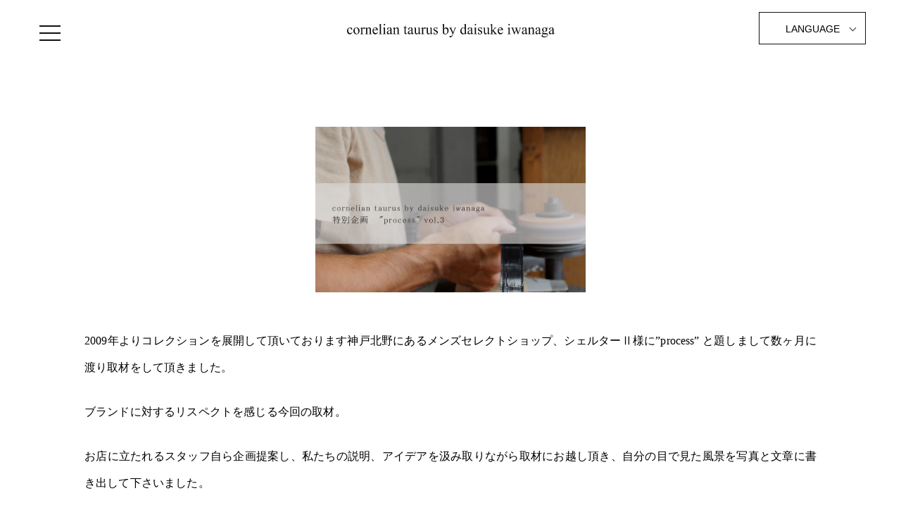

--- FILE ---
content_type: text/html; charset=utf-8
request_url: https://www.corneliantaurus.com/blogs/news/cornelian-taurus-by-daisuke-iwanaga-%E7%89%B9%E5%88%A5%E4%BC%81%E7%94%BB-process-vol-3-by-shelter%E2%85%B1
body_size: 29968
content:
<!doctype html>
<html class="no-js" lang="ja">
<head>
  <meta charset="utf-8">
  <meta http-equiv="X-UA-Compatible" content="IE=edge,chrome=1">
  <meta name="viewport" content="width=device-width,initial-scale=1">
  <meta name="google-site-verification" content="BSbEg5ubw0KGwGkorxFybjyoZ4j80n50wbEgEBXYwoc" />
  <meta name="keywords" content="コーネリアンタウラスバイダイスケイワナガ,コーネリアンタウラス,cornelian taurus by daisuke iwanaga,鞄,BAG,革<レザー,クロコダイルレザー,神戸,真鍮,ショルダーバッグ,ボストンバッグ,トートバッグ,クラッチバッグ,ウォレット,公式,オンラインストア,通販">
  <meta name="theme-color" content="#111111">
  <link rel="canonical" href="https://www.corneliantaurus.com/blogs/news/cornelian-taurus-by-daisuke-iwanaga-%e7%89%b9%e5%88%a5%e4%bc%81%e7%94%bb-process-vol-3-by-shelter%e2%85%b1"><title>cornelian taurus by daisuke iwanaga 特別企画　”process”vol.3 by SHELTERⅡ
</title>
<meta name="description" content="2009年よりコレクションを展開して頂いております神戸北野にあるメンズセレクトショップ、シェルターⅡ様に”process” と題しまして数ヶ月に渡り取材をして頂きました。 ブランドに対するリスペクトを感じる今回の取材。 お店に立たれるスタッフ自ら企画提案し、私たちの説明、アイデアを汲み取りながら取材にお越し頂き、自分の目で見た風景を写真と文章に書き出して下さいました。 コレクションが完成に至るまで、そこに必要なアイデア、自然から頂く大切な天然素材を使う意味、技術、地域、日本のものづくりなど。 複数回にわたり公開頂く第3弾。是非ご覧下さいませ。 詳細はこちらから ※ここから先は外部サイトへ移動します。"><meta property="og:site_name" content="cornelian taurus by daisuke iwanaga">
  <meta property="og:url" content="https://www.corneliantaurus.com/blogs/news/cornelian-taurus-by-daisuke-iwanaga-%e7%89%b9%e5%88%a5%e4%bc%81%e7%94%bb-process-vol-3-by-shelter%e2%85%b1">
  <meta property="og:title" content="cornelian taurus by daisuke iwanaga  特別企画　”process”vol.3 by SHELTERⅡ">
  <meta property="og:type" content="article">
  <meta property="og:description" content="2009年よりコレクションを展開して頂いております神戸北野にあるメンズセレクトショップ、シェルターⅡ様に”process” と題しまして数ヶ月に渡り取材をして頂きました。
ブランドに対するリスペクトを感じる今回の取材。
お店に立たれるスタッフ自ら企画提案し、私たちの説明、アイデアを汲み取りながら取材にお越し頂き、自分の目で見た風景を写真と文章に書き出して下さいました。
コレクションが完成に至るまで、そこに必要なアイデア、自然から頂く大切な天然素材を使う意味、技術、地域、日本のものづくりなど。
複数回にわたり公開頂く第3弾。是非ご覧下さいませ。





詳細はこちらから






※ここから先は外部サイトへ移動します。"><meta property="og:image" content="http://www.corneliantaurus.com/cdn/shop/articles/process_vol3_1200x630.jpg?v=1637557215">
  <meta property="og:image:secure_url" content="https://www.corneliantaurus.com/cdn/shop/articles/process_vol3_1200x630.jpg?v=1637557215">
  <meta name="twitter:site" content="@">
  <meta name="twitter:card" content="summary_large_image">
  <meta name="twitter:title" content="cornelian taurus by daisuke iwanaga  特別企画　”process”vol.3 by SHELTERⅡ">
  <meta name="twitter:description" content="2009年よりコレクションを展開して頂いております神戸北野にあるメンズセレクトショップ、シェルターⅡ様に”process” と題しまして数ヶ月に渡り取材をして頂きました。
ブランドに対するリスペクトを感じる今回の取材。
お店に立たれるスタッフ自ら企画提案し、私たちの説明、アイデアを汲み取りながら取材にお越し頂き、自分の目で見た風景を写真と文章に書き出して下さいました。
コレクションが完成に至るまで、そこに必要なアイデア、自然から頂く大切な天然素材を使う意味、技術、地域、日本のものづくりなど。
複数回にわたり公開頂く第3弾。是非ご覧下さいませ。





詳細はこちらから






※ここから先は外部サイトへ移動します。">
<link href="//www.corneliantaurus.com/cdn/shop/t/84/assets/theme.css?v=122357810110048827131767605907" rel="stylesheet" type="text/css" media="all" />
  <link href="//www.corneliantaurus.com/cdn/shop/t/84/assets/jquery.bxslider.css?v=53388802254237492711767605845" rel="stylesheet" type="text/css" media="all" />  
  <link href="//www.corneliantaurus.com/cdn/shop/t/84/assets/style.css?v=113633955803540414321768437809" rel="stylesheet" type="text/css" media="all" />
  
  <script>
    document.documentElement.className = document.documentElement.className.replace('no-js', 'js');

    window.theme = window.theme || {};
    theme.routes = {
      cart: "/cart",
      cartAdd: "/cart/add.js",
      cartChange: "/cart/change"
    };
    theme.strings = {
      soldOut: "sold out",
      unavailable: "利用できません",
      stockLabel: "[count]アイテムのみ在庫あり！",
      willNotShipUntil: "[date]まで発送されません",
      willBeInStockAfter: "[date]以降に在庫があります",
      waitingForStock: "在庫",
      savePrice: "保存[saved_amount]",
      cartEmpty: "カートの中身は空です。",
      cartTermsConfirmation: "購入するには、利用規約に同意する必要があります"
    };
    theme.settings = {
      dynamicVariantsEnable: true,
      dynamicVariantType: "button",
      cartType: "page",
      moneyFormat: "¥{{amount_no_decimals}}",
      saveType: "dollar",
      recentlyViewedEnabled: false,
      predictiveSearch: true,
      predictiveSearchType: "product,article,page,collection",
      inventoryThreshold: 10,
      quickView: false,
      themeName: 'Impulse',
      themeVersion: "3.2.3"
    };
  </script>

  <script>window.performance && window.performance.mark && window.performance.mark('shopify.content_for_header.start');</script><meta id="shopify-digital-wallet" name="shopify-digital-wallet" content="/46758264983/digital_wallets/dialog">
<meta name="shopify-checkout-api-token" content="cb1f8cfda9bb9c81dd5b67caadf51d5b">
<meta id="in-context-paypal-metadata" data-shop-id="46758264983" data-venmo-supported="false" data-environment="production" data-locale="ja_JP" data-paypal-v4="true" data-currency="JPY">
<link rel="alternate" type="application/atom+xml" title="Feed" href="/blogs/news.atom" />
<link rel="alternate" hreflang="x-default" href="https://www.corneliantaurus.com/blogs/news/cornelian-taurus-by-daisuke-iwanaga-%E7%89%B9%E5%88%A5%E4%BC%81%E7%94%BB-process-vol-3-by-shelter%E2%85%B1">
<link rel="alternate" hreflang="ja" href="https://www.corneliantaurus.com/blogs/news/cornelian-taurus-by-daisuke-iwanaga-%E7%89%B9%E5%88%A5%E4%BC%81%E7%94%BB-process-vol-3-by-shelter%E2%85%B1">
<link rel="alternate" hreflang="en" href="https://www.corneliantaurus.com/en/blogs/news/cornelian-taurus-by-daisuke-iwanaga-%E7%89%B9%E5%88%A5%E4%BC%81%E7%94%BB-process-vol-3-by-shelter%E2%85%B1">
<script async="async" src="/checkouts/internal/preloads.js?locale=ja-JP"></script>
<script id="shopify-features" type="application/json">{"accessToken":"cb1f8cfda9bb9c81dd5b67caadf51d5b","betas":["rich-media-storefront-analytics"],"domain":"www.corneliantaurus.com","predictiveSearch":false,"shopId":46758264983,"locale":"ja"}</script>
<script>var Shopify = Shopify || {};
Shopify.shop = "corneliantaurusbydaisukeiwanaga.myshopify.com";
Shopify.locale = "ja";
Shopify.currency = {"active":"JPY","rate":"1.0"};
Shopify.country = "JP";
Shopify.theme = {"name":"本番_ 260105","id":147255722135,"schema_name":"Impulse","schema_version":"3.2.3","theme_store_id":857,"role":"main"};
Shopify.theme.handle = "null";
Shopify.theme.style = {"id":null,"handle":null};
Shopify.cdnHost = "www.corneliantaurus.com/cdn";
Shopify.routes = Shopify.routes || {};
Shopify.routes.root = "/";</script>
<script type="module">!function(o){(o.Shopify=o.Shopify||{}).modules=!0}(window);</script>
<script>!function(o){function n(){var o=[];function n(){o.push(Array.prototype.slice.apply(arguments))}return n.q=o,n}var t=o.Shopify=o.Shopify||{};t.loadFeatures=n(),t.autoloadFeatures=n()}(window);</script>
<script id="shop-js-analytics" type="application/json">{"pageType":"article"}</script>
<script defer="defer" async type="module" src="//www.corneliantaurus.com/cdn/shopifycloud/shop-js/modules/v2/client.init-shop-cart-sync_CZKilf07.ja.esm.js"></script>
<script defer="defer" async type="module" src="//www.corneliantaurus.com/cdn/shopifycloud/shop-js/modules/v2/chunk.common_rlhnONO2.esm.js"></script>
<script type="module">
  await import("//www.corneliantaurus.com/cdn/shopifycloud/shop-js/modules/v2/client.init-shop-cart-sync_CZKilf07.ja.esm.js");
await import("//www.corneliantaurus.com/cdn/shopifycloud/shop-js/modules/v2/chunk.common_rlhnONO2.esm.js");

  window.Shopify.SignInWithShop?.initShopCartSync?.({"fedCMEnabled":true,"windoidEnabled":true});

</script>
<script>(function() {
  var isLoaded = false;
  function asyncLoad() {
    if (isLoaded) return;
    isLoaded = true;
    var urls = ["https:\/\/delivery-date-and-time-picker.amp.tokyo\/script_tags\/cart_attributes.js?shop=corneliantaurusbydaisukeiwanaga.myshopify.com"];
    for (var i = 0; i < urls.length; i++) {
      var s = document.createElement('script');
      s.type = 'text/javascript';
      s.async = true;
      s.src = urls[i];
      var x = document.getElementsByTagName('script')[0];
      x.parentNode.insertBefore(s, x);
    }
  };
  if(window.attachEvent) {
    window.attachEvent('onload', asyncLoad);
  } else {
    window.addEventListener('load', asyncLoad, false);
  }
})();</script>
<script id="__st">var __st={"a":46758264983,"offset":32400,"reqid":"20ec56f4-225f-4aba-a186-5cad730805f6-1768960618","pageurl":"www.corneliantaurus.com\/blogs\/news\/cornelian-taurus-by-daisuke-iwanaga-%E7%89%B9%E5%88%A5%E4%BC%81%E7%94%BB-process-vol-3-by-shelter%E2%85%B1","s":"articles-559626649751","u":"21ba60d3e7c7","p":"article","rtyp":"article","rid":559626649751};</script>
<script>window.ShopifyPaypalV4VisibilityTracking = true;</script>
<script id="captcha-bootstrap">!function(){'use strict';const t='contact',e='account',n='new_comment',o=[[t,t],['blogs',n],['comments',n],[t,'customer']],c=[[e,'customer_login'],[e,'guest_login'],[e,'recover_customer_password'],[e,'create_customer']],r=t=>t.map((([t,e])=>`form[action*='/${t}']:not([data-nocaptcha='true']) input[name='form_type'][value='${e}']`)).join(','),a=t=>()=>t?[...document.querySelectorAll(t)].map((t=>t.form)):[];function s(){const t=[...o],e=r(t);return a(e)}const i='password',u='form_key',d=['recaptcha-v3-token','g-recaptcha-response','h-captcha-response',i],f=()=>{try{return window.sessionStorage}catch{return}},m='__shopify_v',_=t=>t.elements[u];function p(t,e,n=!1){try{const o=window.sessionStorage,c=JSON.parse(o.getItem(e)),{data:r}=function(t){const{data:e,action:n}=t;return t[m]||n?{data:e,action:n}:{data:t,action:n}}(c);for(const[e,n]of Object.entries(r))t.elements[e]&&(t.elements[e].value=n);n&&o.removeItem(e)}catch(o){console.error('form repopulation failed',{error:o})}}const l='form_type',E='cptcha';function T(t){t.dataset[E]=!0}const w=window,h=w.document,L='Shopify',v='ce_forms',y='captcha';let A=!1;((t,e)=>{const n=(g='f06e6c50-85a8-45c8-87d0-21a2b65856fe',I='https://cdn.shopify.com/shopifycloud/storefront-forms-hcaptcha/ce_storefront_forms_captcha_hcaptcha.v1.5.2.iife.js',D={infoText:'hCaptchaによる保護',privacyText:'プライバシー',termsText:'利用規約'},(t,e,n)=>{const o=w[L][v],c=o.bindForm;if(c)return c(t,g,e,D).then(n);var r;o.q.push([[t,g,e,D],n]),r=I,A||(h.body.append(Object.assign(h.createElement('script'),{id:'captcha-provider',async:!0,src:r})),A=!0)});var g,I,D;w[L]=w[L]||{},w[L][v]=w[L][v]||{},w[L][v].q=[],w[L][y]=w[L][y]||{},w[L][y].protect=function(t,e){n(t,void 0,e),T(t)},Object.freeze(w[L][y]),function(t,e,n,w,h,L){const[v,y,A,g]=function(t,e,n){const i=e?o:[],u=t?c:[],d=[...i,...u],f=r(d),m=r(i),_=r(d.filter((([t,e])=>n.includes(e))));return[a(f),a(m),a(_),s()]}(w,h,L),I=t=>{const e=t.target;return e instanceof HTMLFormElement?e:e&&e.form},D=t=>v().includes(t);t.addEventListener('submit',(t=>{const e=I(t);if(!e)return;const n=D(e)&&!e.dataset.hcaptchaBound&&!e.dataset.recaptchaBound,o=_(e),c=g().includes(e)&&(!o||!o.value);(n||c)&&t.preventDefault(),c&&!n&&(function(t){try{if(!f())return;!function(t){const e=f();if(!e)return;const n=_(t);if(!n)return;const o=n.value;o&&e.removeItem(o)}(t);const e=Array.from(Array(32),(()=>Math.random().toString(36)[2])).join('');!function(t,e){_(t)||t.append(Object.assign(document.createElement('input'),{type:'hidden',name:u})),t.elements[u].value=e}(t,e),function(t,e){const n=f();if(!n)return;const o=[...t.querySelectorAll(`input[type='${i}']`)].map((({name:t})=>t)),c=[...d,...o],r={};for(const[a,s]of new FormData(t).entries())c.includes(a)||(r[a]=s);n.setItem(e,JSON.stringify({[m]:1,action:t.action,data:r}))}(t,e)}catch(e){console.error('failed to persist form',e)}}(e),e.submit())}));const S=(t,e)=>{t&&!t.dataset[E]&&(n(t,e.some((e=>e===t))),T(t))};for(const o of['focusin','change'])t.addEventListener(o,(t=>{const e=I(t);D(e)&&S(e,y())}));const B=e.get('form_key'),M=e.get(l),P=B&&M;t.addEventListener('DOMContentLoaded',(()=>{const t=y();if(P)for(const e of t)e.elements[l].value===M&&p(e,B);[...new Set([...A(),...v().filter((t=>'true'===t.dataset.shopifyCaptcha))])].forEach((e=>S(e,t)))}))}(h,new URLSearchParams(w.location.search),n,t,e,['guest_login'])})(!0,!0)}();</script>
<script integrity="sha256-4kQ18oKyAcykRKYeNunJcIwy7WH5gtpwJnB7kiuLZ1E=" data-source-attribution="shopify.loadfeatures" defer="defer" src="//www.corneliantaurus.com/cdn/shopifycloud/storefront/assets/storefront/load_feature-a0a9edcb.js" crossorigin="anonymous"></script>
<script data-source-attribution="shopify.dynamic_checkout.dynamic.init">var Shopify=Shopify||{};Shopify.PaymentButton=Shopify.PaymentButton||{isStorefrontPortableWallets:!0,init:function(){window.Shopify.PaymentButton.init=function(){};var t=document.createElement("script");t.src="https://www.corneliantaurus.com/cdn/shopifycloud/portable-wallets/latest/portable-wallets.ja.js",t.type="module",document.head.appendChild(t)}};
</script>
<script data-source-attribution="shopify.dynamic_checkout.buyer_consent">
  function portableWalletsHideBuyerConsent(e){var t=document.getElementById("shopify-buyer-consent"),n=document.getElementById("shopify-subscription-policy-button");t&&n&&(t.classList.add("hidden"),t.setAttribute("aria-hidden","true"),n.removeEventListener("click",e))}function portableWalletsShowBuyerConsent(e){var t=document.getElementById("shopify-buyer-consent"),n=document.getElementById("shopify-subscription-policy-button");t&&n&&(t.classList.remove("hidden"),t.removeAttribute("aria-hidden"),n.addEventListener("click",e))}window.Shopify?.PaymentButton&&(window.Shopify.PaymentButton.hideBuyerConsent=portableWalletsHideBuyerConsent,window.Shopify.PaymentButton.showBuyerConsent=portableWalletsShowBuyerConsent);
</script>
<script data-source-attribution="shopify.dynamic_checkout.cart.bootstrap">document.addEventListener("DOMContentLoaded",(function(){function t(){return document.querySelector("shopify-accelerated-checkout-cart, shopify-accelerated-checkout")}if(t())Shopify.PaymentButton.init();else{new MutationObserver((function(e,n){t()&&(Shopify.PaymentButton.init(),n.disconnect())})).observe(document.body,{childList:!0,subtree:!0})}}));
</script>
<link id="shopify-accelerated-checkout-styles" rel="stylesheet" media="screen" href="https://www.corneliantaurus.com/cdn/shopifycloud/portable-wallets/latest/accelerated-checkout-backwards-compat.css" crossorigin="anonymous">
<style id="shopify-accelerated-checkout-cart">
        #shopify-buyer-consent {
  margin-top: 1em;
  display: inline-block;
  width: 100%;
}

#shopify-buyer-consent.hidden {
  display: none;
}

#shopify-subscription-policy-button {
  background: none;
  border: none;
  padding: 0;
  text-decoration: underline;
  font-size: inherit;
  cursor: pointer;
}

#shopify-subscription-policy-button::before {
  box-shadow: none;
}

      </style>

<script>window.performance && window.performance.mark && window.performance.mark('shopify.content_for_header.end');</script>

  <script src="//www.corneliantaurus.com/cdn/shop/t/84/assets/vendor-scripts-v6.js" defer="defer"></script>

  
    <link rel="preload" as="style" href="//www.corneliantaurus.com/cdn/shop/t/84/assets/currency-flags.css?v=75482696549506390791767605813" onload="this.onload=null;this.rel='stylesheet'">
    <noscript><link rel="stylesheet" href="//www.corneliantaurus.com/cdn/shop/t/84/assets/currency-flags.css?v=75482696549506390791767605813"></noscript>
  
  
  <script src="https://ajax.googleapis.com/ajax/libs/jquery/3.1.1/jquery.min.js"></script>
  <script src="//www.corneliantaurus.com/cdn/shop/t/84/assets/theme.js?v=120213552396950268551767605886" defer="defer"></script>
  <script src="//www.corneliantaurus.com/cdn/shop/t/84/assets/common.js?v=92489598820487224281767605803" defer="defer"></script>
  <script src="//www.corneliantaurus.com/cdn/shop/t/84/assets/jquery.bxslider.js?v=91916249758343317881767605845" defer="defer"></script><!--begin-boost-pfs-filter-css-->
  <link href="//www.corneliantaurus.com/cdn/shop/t/84/assets/boost-pfs.scss.css?v=184306896196870558471767605907" rel="stylesheet" type="text/css" media="all" />

<!--end-boost-pfs-filter-css-->
  
  
  <!-- User Heat Tag -->
  <script type="text/javascript">
    (function(add, cla){window['UserHeatTag']=cla;window[cla]=window[cla]||function(){(window[cla].q=window[cla].q||[]).push(arguments)},window[cla].l=1*new Date();var ul=document.createElement('script');var tag = document.getElementsByTagName('script')[0];ul.async=1;ul.src=add;tag.parentNode.insertBefore(ul,tag);})('//uh.nakanohito.jp/uhj2/uh.js', '_uhtracker');_uhtracker({id:'uhkBlChBB2'});
  </script>
  <!-- /User Heat Tag -->
  <link rel="shortcut icon" href="//www.corneliantaurus.com/cdn/shop/t/84/assets/favicon.ico?v=171017014331659746131767605813">

<!-- BEGIN app block: shopify://apps/t-lab-ai-language-translate/blocks/custom_translations/b5b83690-efd4-434d-8c6a-a5cef4019faf --><!-- BEGIN app snippet: custom_translation_scripts --><script>
(()=>{var o=/\([0-9]+?\)$/,M=/\r?\n|\r|\t|\xa0|\u200B|\u200E|&nbsp;| /g,v=/<\/?[a-z][\s\S]*>/i,t=/^(https?:\/\/|\/\/)[^\s/$.?#].[^\s]*$/i,k=/\{\{\s*([a-zA-Z_]\w*)\s*\}\}/g,p=/\{\{\s*([a-zA-Z_]\w*)\s*\}\}/,r=/^(https:)?\/\/cdn\.shopify\.com\/(.+)\.(png|jpe?g|gif|webp|svgz?|bmp|tiff?|ico|avif)/i,e=/^(https:)?\/\/cdn\.shopify\.com/i,a=/\b(?:https?|ftp)?:?\/\/?[^\s\/]+\/[^\s]+\.(?:png|jpe?g|gif|webp|svgz?|bmp|tiff?|ico|avif)\b/i,I=/url\(['"]?(.*?)['"]?\)/,m="__label:",i=document.createElement("textarea"),u={t:["src","data-src","data-source","data-href","data-zoom","data-master","data-bg","base-src"],i:["srcset","data-srcset"],o:["href","data-href"],u:["href","data-href","data-src","data-zoom"]},g=new Set(["img","picture","button","p","a","input"]),h=16.67,s=function(n){return n.nodeType===Node.ELEMENT_NODE},c=function(n){return n.nodeType===Node.TEXT_NODE};function w(n){return r.test(n.trim())||a.test(n.trim())}function b(n){return(n=>(n=n.trim(),t.test(n)))(n)||e.test(n.trim())}var l=function(n){return!n||0===n.trim().length};function j(n){return i.innerHTML=n,i.value}function T(n){return A(j(n))}function A(n){return n.trim().replace(o,"").replace(M,"").trim()}var _=1e3;function D(n){n=n.trim().replace(M,"").replace(/&amp;/g,"&").replace(/&gt;/g,">").replace(/&lt;/g,"<").trim();return n.length>_?N(n):n}function E(n){return n.trim().toLowerCase().replace(/^https:/i,"")}function N(n){for(var t=5381,r=0;r<n.length;r++)t=(t<<5)+t^n.charCodeAt(r);return(t>>>0).toString(36)}function f(n){for(var t=document.createElement("template"),r=(t.innerHTML=n,["SCRIPT","IFRAME","OBJECT","EMBED","LINK","META"]),e=/^(on\w+|srcdoc|style)$/i,a=document.createTreeWalker(t.content,NodeFilter.SHOW_ELEMENT),i=a.nextNode();i;i=a.nextNode()){var o=i;if(r.includes(o.nodeName))o.remove();else for(var u=o.attributes.length-1;0<=u;--u)e.test(o.attributes[u].name)&&o.removeAttribute(o.attributes[u].name)}return t.innerHTML}function d(n,t,r){void 0===r&&(r=20);for(var e=n,a=0;e&&e.parentElement&&a<r;){for(var i=e.parentElement,o=0,u=t;o<u.length;o++)for(var s=u[o],c=0,l=s.l;c<l.length;c++){var f=l[c];switch(f.type){case"class":for(var d=0,v=i.classList;d<v.length;d++){var p=v[d];if(f.value.test(p))return s.label}break;case"id":if(i.id&&f.value.test(i.id))return s.label;break;case"attribute":if(i.hasAttribute(f.name)){if(!f.value)return s.label;var m=i.getAttribute(f.name);if(m&&f.value.test(m))return s.label}}}e=i,a++}return"unknown"}function y(n,t){var r,e,a;"function"==typeof window.fetch&&"AbortController"in window?(r=new AbortController,e=setTimeout(function(){return r.abort()},3e3),fetch(n,{credentials:"same-origin",signal:r.signal}).then(function(n){return clearTimeout(e),n.ok?n.json():Promise.reject(n)}).then(t).catch(console.error)):((a=new XMLHttpRequest).onreadystatechange=function(){4===a.readyState&&200===a.status&&t(JSON.parse(a.responseText))},a.open("GET",n,!0),a.timeout=3e3,a.send())}function O(){var l=/([^\s]+)\.(png|jpe?g|gif|webp|svgz?|bmp|tiff?|ico|avif)$/i,f=/_(\{width\}x*|\{width\}x\{height\}|\d{3,4}x\d{3,4}|\d{3,4}x|x\d{3,4}|pinco|icon|thumb|small|compact|medium|large|grande|original|master)(_crop_\w+)*(@[2-3]x)*(.progressive)*$/i,d=/^(https?|ftp|file):\/\//i;function r(n){var t,r="".concat(n.path).concat(n.v).concat(null!=(r=n.size)?r:"",".").concat(n.p);return n.m&&(r="".concat(n.path).concat(n.m,"/").concat(n.v).concat(null!=(t=n.size)?t:"",".").concat(n.p)),n.host&&(r="".concat(null!=(t=n.protocol)?t:"","//").concat(n.host).concat(r)),n.g&&(r+=n.g),r}return{h:function(n){var t=!0,r=(d.test(n)||n.startsWith("//")||(t=!1,n="https://example.com"+n),t);n.startsWith("//")&&(r=!1,n="https:"+n);try{new URL(n)}catch(n){return null}var e,a,i,o,u,s,n=new URL(n),c=n.pathname.split("/").filter(function(n){return n});return c.length<1||(a=c.pop(),e=null!=(e=c.pop())?e:null,null===(a=a.match(l)))?null:(s=a[1],a=a[2],i=s.match(f),o=s,(u=null)!==i&&(o=s.substring(0,i.index),u=i[0]),s=0<c.length?"/"+c.join("/")+"/":"/",{protocol:r?n.protocol:null,host:t?n.host:null,path:s,g:n.search,m:e,v:o,size:u,p:a,version:n.searchParams.get("v"),width:n.searchParams.get("width")})},T:r,S:function(n){return(n.m?"/".concat(n.m,"/"):"/").concat(n.v,".").concat(n.p)},M:function(n){return(n.m?"/".concat(n.m,"/"):"/").concat(n.v,".").concat(n.p,"?v=").concat(n.version||"0")},k:function(n,t){return r({protocol:t.protocol,host:t.host,path:t.path,g:t.g,m:t.m,v:t.v,size:n.size,p:t.p,version:t.version,width:t.width})}}}var x,S,C={},H={};function q(p,n){var m=new Map,g=new Map,i=new Map,r=new Map,e=new Map,a=new Map,o=new Map,u=function(n){return n.toLowerCase().replace(/[\s\W_]+/g,"")},s=new Set(n.A.map(u)),c=0,l=!1,f=!1,d=O();function v(n,t,r){s.has(u(n))||n&&t&&(r.set(n,t),l=!0)}function t(n,t){if(n&&n.trim()&&0!==m.size){var r=A(n),e=H[r];if(e&&(p.log("dictionary",'Overlapping text: "'.concat(n,'" related to html: "').concat(e,'"')),t)&&(n=>{if(n)for(var t=h(n.outerHTML),r=t._,e=(t.I||(r=0),n.parentElement),a=0;e&&a<5;){var i=h(e.outerHTML),o=i.I,i=i._;if(o){if(p.log("dictionary","Ancestor depth ".concat(a,": overlap score=").concat(i.toFixed(3),", base=").concat(r.toFixed(3))),r<i)return 1;if(i<r&&0<r)return}e=e.parentElement,a++}})(t))p.log("dictionary",'Skipping text translation for "'.concat(n,'" because an ancestor HTML translation exists'));else{e=m.get(r);if(e)return e;var a=n;if(a&&a.trim()&&0!==g.size){for(var i,o,u,s=g.entries(),c=s.next();!c.done;){var l=c.value[0],f=c.value[1],d=a.trim().match(l);if(d&&1<d.length){i=l,o=f,u=d;break}c=s.next()}if(i&&o&&u){var v=u.slice(1),t=o.match(k);if(t&&t.length===v.length)return t.reduce(function(n,t,r){return n.replace(t,v[r])},o)}}}}return null}function h(n){var r,e,a;return!n||!n.trim()||0===i.size?{I:null,_:0}:(r=D(n),a=0,(e=null)!=(n=i.get(r))?{I:n,_:1}:(i.forEach(function(n,t){-1!==t.indexOf(r)&&(t=r.length/t.length,a<t)&&(a=t,e=n)}),{I:e,_:a}))}function w(n){return n&&n.trim()&&0!==i.size&&(n=D(n),null!=(n=i.get(n)))?n:null}function b(n){if(n&&n.trim()&&0!==r.size){var t=E(n),t=r.get(t);if(t)return t;t=d.h(n);if(t){n=d.M(t).toLowerCase(),n=r.get(n);if(n)return n;n=d.S(t).toLowerCase(),t=r.get(n);if(t)return t}}return null}function T(n){return!n||!n.trim()||0===e.size||void 0===(n=e.get(A(n)))?null:n}function y(n){return!n||!n.trim()||0===a.size||void 0===(n=a.get(E(n)))?null:n}function x(n){var t;return!n||!n.trim()||0===o.size?null:null!=(t=o.get(A(n)))?t:(t=D(n),void 0!==(n=o.get(t))?n:null)}function S(){var n={j:m,D:g,N:i,O:r,C:e,H:a,q:o,L:l,R:c,F:C};return JSON.stringify(n,function(n,t){return t instanceof Map?Object.fromEntries(t.entries()):t})}return{J:function(n,t){v(n,t,m)},U:function(n,t){n&&t&&(n=new RegExp("^".concat(n,"$"),"s"),g.set(n,t),l=!0)},$:function(n,t){var r;n!==t&&(v((r=j(r=n).trim().replace(M,"").trim()).length>_?N(r):r,t,i),c=Math.max(c,n.length))},P:function(n,t){v(n,t,r),(n=d.h(n))&&(v(d.M(n).toLowerCase(),t,r),v(d.S(n).toLowerCase(),t,r))},G:function(n,t){v(n.replace("[img-alt]","").replace(M,"").trim(),t,e)},B:function(n,t){v(n,t,a)},W:function(n,t){f=!0,v(n,t,o)},V:function(){return p.log("dictionary","Translation dictionaries: ",S),i.forEach(function(n,r){m.forEach(function(n,t){r!==t&&-1!==r.indexOf(t)&&(C[t]=A(n),H[t]=r)})}),p.log("dictionary","appliedTextTranslations: ",JSON.stringify(C)),p.log("dictionary","overlappingTexts: ",JSON.stringify(H)),{L:l,Z:f,K:t,X:w,Y:b,nn:T,tn:y,rn:x}}}}function z(n,t,r){function f(n,t){t=n.split(t);return 2===t.length?t[1].trim()?t:[t[0]]:[n]}var d=q(r,t);return n.forEach(function(n){if(n){var c,l=n.name,n=n.value;if(l&&n){if("string"==typeof n)try{c=JSON.parse(n)}catch(n){return void r.log("dictionary","Invalid metafield JSON for "+l,function(){return String(n)})}else c=n;c&&Object.keys(c).forEach(function(e){if(e){var n,t,r,a=c[e];if(a)if(e!==a)if(l.includes("judge"))r=T(e),d.W(r,a);else if(e.startsWith("[img-alt]"))d.G(e,a);else if(e.startsWith("[img-src]"))n=E(e.replace("[img-src]","")),d.P(n,a);else if(v.test(e))d.$(e,a);else if(w(e))n=E(e),d.P(n,a);else if(b(e))r=E(e),d.B(r,a);else if("/"===(n=(n=e).trim())[0]&&"/"!==n[1]&&(r=E(e),d.B(r,a),r=T(e),d.J(r,a)),p.test(e))(s=(r=e).match(k))&&0<s.length&&(t=r.replace(/[-\/\\^$*+?.()|[\]]/g,"\\$&"),s.forEach(function(n){t=t.replace(n,"(.*)")}),d.U(t,a));else if(e.startsWith(m))r=a.replace(m,""),s=e.replace(m,""),d.J(T(s),r);else{if("product_tags"===l)for(var i=0,o=["_",":"];i<o.length;i++){var u=(n=>{if(e.includes(n)){var t=f(e,n),r=f(a,n);if(t.length===r.length)return t.forEach(function(n,t){n!==r[t]&&(d.J(T(n),r[t]),d.J(T("".concat(n,":")),"".concat(r[t],":")))}),{value:void 0}}})(o[i]);if("object"==typeof u)return u.value}var s=T(e);s!==a&&d.J(s,a)}}})}}}),d.V()}function L(y,x){var e=[{label:"judge-me",l:[{type:"class",value:/jdgm/i},{type:"id",value:/judge-me/i},{type:"attribute",name:"data-widget-name",value:/review_widget/i}]}],a=O();function S(r,n,e){n.forEach(function(n){var t=r.getAttribute(n);t&&(t=n.includes("href")?e.tn(t):e.K(t))&&r.setAttribute(n,t)})}function M(n,t,r){var e,a=n.getAttribute(t);a&&((e=i(a=E(a.split("&")[0]),r))?n.setAttribute(t,e):(e=r.tn(a))&&n.setAttribute(t,e))}function k(n,t,r){var e=n.getAttribute(t);e&&(e=((n,t)=>{var r=(n=n.split(",").filter(function(n){return null!=n&&""!==n.trim()}).map(function(n){var n=n.trim().split(/\s+/),t=n[0].split("?"),r=t[0],t=t[1],t=t?t.split("&"):[],e=((n,t)=>{for(var r=0;r<n.length;r++)if(t(n[r]))return n[r];return null})(t,function(n){return n.startsWith("v=")}),t=t.filter(function(n){return!n.startsWith("v=")}),n=n[1];return{url:r,version:e,en:t.join("&"),size:n}}))[0].url;if(r=i(r=n[0].version?"".concat(r,"?").concat(n[0].version):r,t)){var e=a.h(r);if(e)return n.map(function(n){var t=n.url,r=a.h(t);return r&&(t=a.k(r,e)),n.en&&(r=t.includes("?")?"&":"?",t="".concat(t).concat(r).concat(n.en)),t=n.size?"".concat(t," ").concat(n.size):t}).join(",")}})(e,r))&&n.setAttribute(t,e)}function i(n,t){var r=a.h(n);return null===r?null:(n=t.Y(n))?null===(n=a.h(n))?null:a.k(r,n):(n=a.S(r),null===(t=t.Y(n))||null===(n=a.h(t))?null:a.k(r,n))}function A(n,t,r){var e,a,i,o;r.an&&(e=n,a=r.on,u.o.forEach(function(n){var t=e.getAttribute(n);if(!t)return!1;!t.startsWith("/")||t.startsWith("//")||t.startsWith(a)||(t="".concat(a).concat(t),e.setAttribute(n,t))})),i=n,r=u.u.slice(),o=t,r.forEach(function(n){var t,r=i.getAttribute(n);r&&(w(r)?(t=o.Y(r))&&i.setAttribute(n,t):(t=o.tn(r))&&i.setAttribute(n,t))})}function _(t,r){var n,e,a,i,o;u.t.forEach(function(n){return M(t,n,r)}),u.i.forEach(function(n){return k(t,n,r)}),e="alt",a=r,(o=(n=t).getAttribute(e))&&((i=a.nn(o))?n.setAttribute(e,i):(i=a.K(o))&&n.setAttribute(e,i))}return{un:function(n){return!(!n||!s(n)||x.sn.includes((n=n).tagName.toLowerCase())||n.classList.contains("tl-switcher-container")||(n=n.parentNode)&&["SCRIPT","STYLE"].includes(n.nodeName.toUpperCase()))},cn:function(n){if(c(n)&&null!=(t=n.textContent)&&t.trim()){if(y.Z)if("judge-me"===d(n,e,5)){var t=y.rn(n.textContent);if(t)return void(n.textContent=j(t))}var r,t=y.K(n.textContent,n.parentElement||void 0);t&&(r=n.textContent.trim().replace(o,"").trim(),n.textContent=j(n.textContent.replace(r,t)))}},ln:function(n){if(!!l(n.textContent)||!n.innerHTML)return!1;if(y.Z&&"judge-me"===d(n,e,5)){var t=y.rn(n.innerHTML);if(t)return n.innerHTML=f(t),!0}t=y.X(n.innerHTML);return!!t&&(n.innerHTML=f(t),!0)},fn:function(n){var t,r,e,a,i,o,u,s,c,l;switch(S(n,["data-label","title"],y),n.tagName.toLowerCase()){case"span":S(n,["data-tooltip"],y);break;case"a":A(n,y,x);break;case"input":c=u=y,(l=(s=o=n).getAttribute("type"))&&("submit"===l||"button"===l)&&(l=s.getAttribute("value"),c=c.K(l))&&s.setAttribute("value",c),S(o,["placeholder"],u);break;case"textarea":S(n,["placeholder"],y);break;case"img":_(n,y);break;case"picture":for(var f=y,d=n.childNodes,v=0;v<d.length;v++){var p=d[v];if(p.tagName)switch(p.tagName.toLowerCase()){case"source":k(p,"data-srcset",f),k(p,"srcset",f);break;case"img":_(p,f)}}break;case"div":s=l=y,(u=o=c=n)&&(o=o.style.backgroundImage||o.getAttribute("data-bg")||"")&&"none"!==o&&(o=o.match(I))&&o[1]&&(o=o[1],s=s.Y(o))&&(u.style.backgroundImage='url("'.concat(s,'")')),a=c,i=l,["src","data-src","data-bg"].forEach(function(n){return M(a,n,i)}),["data-bgset"].forEach(function(n){return k(a,n,i)}),["data-href"].forEach(function(n){return S(a,[n],i)});break;case"button":r=y,(e=(t=n).getAttribute("value"))&&(r=r.K(e))&&t.setAttribute("value",r);break;case"iframe":e=y,(r=(t=n).getAttribute("src"))&&(e=e.tn(r))&&t.setAttribute("src",e);break;case"video":for(var m=n,g=y,h=["src"],w=0;w<h.length;w++){var b=h[w],T=m.getAttribute(b);T&&(T=g.tn(T))&&m.setAttribute(b,T)}}},getImageTranslation:function(n){return i(n,y)}}}function R(s,c,l){r=c.dn,e=new WeakMap;var r,e,a={add:function(n){var t=Date.now()+r;e.set(n,t)},has:function(n){var t=null!=(t=e.get(n))?t:0;return!(Date.now()>=t&&(e.delete(n),1))}},i=[],o=[],f=[],d=[],u=2*h,v=3*h;function p(n){var t,r,e;n&&(n.nodeType===Node.TEXT_NODE&&s.un(n.parentElement)?s.cn(n):s.un(n)&&(n=n,s.fn(n),t=g.has(n.tagName.toLowerCase())||(t=(t=n).getBoundingClientRect(),r=window.innerHeight||document.documentElement.clientHeight,e=window.innerWidth||document.documentElement.clientWidth,r=t.top<=r&&0<=t.top+t.height,e=t.left<=e&&0<=t.left+t.width,r&&e),a.has(n)||(t?i:o).push(n)))}function m(n){if(l.log("messageHandler","Processing element:",n),s.un(n)){var t=s.ln(n);if(a.add(n),!t){var r=n.childNodes;l.log("messageHandler","Child nodes:",r);for(var e=0;e<r.length;e++)p(r[e])}}}requestAnimationFrame(function n(){for(var t=performance.now();0<i.length;){var r=i.shift();if(r&&!a.has(r)&&m(r),performance.now()-t>=v)break}requestAnimationFrame(n)}),requestAnimationFrame(function n(){for(var t=performance.now();0<o.length;){var r=o.shift();if(r&&!a.has(r)&&m(r),performance.now()-t>=u)break}requestAnimationFrame(n)}),c.vn&&requestAnimationFrame(function n(){for(var t=performance.now();0<f.length;){var r=f.shift();if(r&&s.fn(r),performance.now()-t>=u)break}requestAnimationFrame(n)}),c.pn&&requestAnimationFrame(function n(){for(var t=performance.now();0<d.length;){var r=d.shift();if(r&&s.cn(r),performance.now()-t>=u)break}requestAnimationFrame(n)});var n={subtree:!0,childList:!0,attributes:c.vn,characterData:c.pn};new MutationObserver(function(n){l.log("observer","Observer:",n);for(var t=0;t<n.length;t++){var r=n[t];switch(r.type){case"childList":for(var e=r.addedNodes,a=0;a<e.length;a++)p(e[a]);var i=r.target.childNodes;if(i.length<=10)for(var o=0;o<i.length;o++)p(i[o]);break;case"attributes":var u=r.target;s.un(u)&&u&&f.push(u);break;case"characterData":c.pn&&(u=r.target)&&u.nodeType===Node.TEXT_NODE&&d.push(u)}}}).observe(document.documentElement,n)}void 0===window.TranslationLab&&(window.TranslationLab={}),window.TranslationLab.CustomTranslations=(x=(()=>{var a;try{a=window.localStorage.getItem("tlab_debug_mode")||null}catch(n){a=null}return{log:function(n,t){for(var r=[],e=2;e<arguments.length;e++)r[e-2]=arguments[e];!a||"observer"===n&&"all"===a||("all"===a||a===n||"custom"===n&&"custom"===a)&&(n=r.map(function(n){if("function"==typeof n)try{return n()}catch(n){return"Error generating parameter: ".concat(n.message)}return n}),console.log.apply(console,[t].concat(n)))}}})(),S=null,{init:function(n,t){n&&!n.isPrimaryLocale&&n.translationsMetadata&&n.translationsMetadata.length&&(0<(t=((n,t,r,e)=>{function a(n,t){for(var r=[],e=2;e<arguments.length;e++)r[e-2]=arguments[e];for(var a=0,i=r;a<i.length;a++){var o=i[a];if(o&&void 0!==o[n])return o[n]}return t}var i=window.localStorage.getItem("tlab_feature_options"),o=null;if(i)try{o=JSON.parse(i)}catch(n){e.log("dictionary","Invalid tlab_feature_options JSON",String(n))}var r=a("useMessageHandler",!0,o,i=r),u=a("messageHandlerCooldown",2e3,o,i),s=a("localizeUrls",!1,o,i),c=a("processShadowRoot",!1,o,i),l=a("attributesMutations",!1,o,i),f=a("processCharacterData",!1,o,i),d=a("excludedTemplates",[],o,i),o=a("phraseIgnoreList",[],o,i);return e.log("dictionary","useMessageHandler:",r),e.log("dictionary","messageHandlerCooldown:",u),e.log("dictionary","localizeUrls:",s),e.log("dictionary","processShadowRoot:",c),e.log("dictionary","attributesMutations:",l),e.log("dictionary","processCharacterData:",f),e.log("dictionary","excludedTemplates:",d),e.log("dictionary","phraseIgnoreList:",o),{sn:["html","head","meta","script","noscript","style","link","canvas","svg","g","path","ellipse","br","hr"],locale:n,on:t,gn:r,dn:u,an:s,hn:c,vn:l,pn:f,mn:d,A:o}})(n.locale,n.on,t,x)).mn.length&&t.mn.includes(n.template)||(n=z(n.translationsMetadata,t,x),S=L(n,t),n.L&&(t.gn&&R(S,t,x),window.addEventListener("DOMContentLoaded",function(){function e(n){n=/\/products\/(.+?)(\?.+)?$/.exec(n);return n?n[1]:null}var n,t,r,a;(a=document.querySelector(".cbb-frequently-bought-selector-label-name"))&&"true"!==a.getAttribute("translated")&&(n=e(window.location.pathname))&&(t="https://".concat(window.location.host,"/products/").concat(n,".json"),r="https://".concat(window.location.host).concat(window.Shopify.routes.root,"products/").concat(n,".json"),y(t,function(n){a.childNodes.forEach(function(t){t.textContent===n.product.title&&y(r,function(n){t.textContent!==n.product.title&&(t.textContent=n.product.title,a.setAttribute("translated","true"))})})}),document.querySelectorAll('[class*="cbb-frequently-bought-selector-link"]').forEach(function(t){var n,r;"true"!==t.getAttribute("translated")&&(n=t.getAttribute("href"))&&(r=e(n))&&y("https://".concat(window.location.host).concat(window.Shopify.routes.root,"products/").concat(r,".json"),function(n){t.textContent!==n.product.title&&(t.textContent=n.product.title,t.setAttribute("translated","true"))})}))}))))},getImageTranslation:function(n){return x.log("dictionary","translationManager: ",S),S?S.getImageTranslation(n):null}})})();
</script><!-- END app snippet -->

<script>
  (function() {
    var ctx = {
      locale: 'ja',
      isPrimaryLocale: true,
      rootUrl: '',
      translationsMetadata: [{}],
      template: "article",
    };
    var settings = null;
    TranslationLab.CustomTranslations.init(ctx, settings);
  })()
</script>


<!-- END app block --><link href="https://monorail-edge.shopifysvc.com" rel="dns-prefetch">
<script>(function(){if ("sendBeacon" in navigator && "performance" in window) {try {var session_token_from_headers = performance.getEntriesByType('navigation')[0].serverTiming.find(x => x.name == '_s').description;} catch {var session_token_from_headers = undefined;}var session_cookie_matches = document.cookie.match(/_shopify_s=([^;]*)/);var session_token_from_cookie = session_cookie_matches && session_cookie_matches.length === 2 ? session_cookie_matches[1] : "";var session_token = session_token_from_headers || session_token_from_cookie || "";function handle_abandonment_event(e) {var entries = performance.getEntries().filter(function(entry) {return /monorail-edge.shopifysvc.com/.test(entry.name);});if (!window.abandonment_tracked && entries.length === 0) {window.abandonment_tracked = true;var currentMs = Date.now();var navigation_start = performance.timing.navigationStart;var payload = {shop_id: 46758264983,url: window.location.href,navigation_start,duration: currentMs - navigation_start,session_token,page_type: "article"};window.navigator.sendBeacon("https://monorail-edge.shopifysvc.com/v1/produce", JSON.stringify({schema_id: "online_store_buyer_site_abandonment/1.1",payload: payload,metadata: {event_created_at_ms: currentMs,event_sent_at_ms: currentMs}}));}}window.addEventListener('pagehide', handle_abandonment_event);}}());</script>
<script id="web-pixels-manager-setup">(function e(e,d,r,n,o){if(void 0===o&&(o={}),!Boolean(null===(a=null===(i=window.Shopify)||void 0===i?void 0:i.analytics)||void 0===a?void 0:a.replayQueue)){var i,a;window.Shopify=window.Shopify||{};var t=window.Shopify;t.analytics=t.analytics||{};var s=t.analytics;s.replayQueue=[],s.publish=function(e,d,r){return s.replayQueue.push([e,d,r]),!0};try{self.performance.mark("wpm:start")}catch(e){}var l=function(){var e={modern:/Edge?\/(1{2}[4-9]|1[2-9]\d|[2-9]\d{2}|\d{4,})\.\d+(\.\d+|)|Firefox\/(1{2}[4-9]|1[2-9]\d|[2-9]\d{2}|\d{4,})\.\d+(\.\d+|)|Chrom(ium|e)\/(9{2}|\d{3,})\.\d+(\.\d+|)|(Maci|X1{2}).+ Version\/(15\.\d+|(1[6-9]|[2-9]\d|\d{3,})\.\d+)([,.]\d+|)( \(\w+\)|)( Mobile\/\w+|) Safari\/|Chrome.+OPR\/(9{2}|\d{3,})\.\d+\.\d+|(CPU[ +]OS|iPhone[ +]OS|CPU[ +]iPhone|CPU IPhone OS|CPU iPad OS)[ +]+(15[._]\d+|(1[6-9]|[2-9]\d|\d{3,})[._]\d+)([._]\d+|)|Android:?[ /-](13[3-9]|1[4-9]\d|[2-9]\d{2}|\d{4,})(\.\d+|)(\.\d+|)|Android.+Firefox\/(13[5-9]|1[4-9]\d|[2-9]\d{2}|\d{4,})\.\d+(\.\d+|)|Android.+Chrom(ium|e)\/(13[3-9]|1[4-9]\d|[2-9]\d{2}|\d{4,})\.\d+(\.\d+|)|SamsungBrowser\/([2-9]\d|\d{3,})\.\d+/,legacy:/Edge?\/(1[6-9]|[2-9]\d|\d{3,})\.\d+(\.\d+|)|Firefox\/(5[4-9]|[6-9]\d|\d{3,})\.\d+(\.\d+|)|Chrom(ium|e)\/(5[1-9]|[6-9]\d|\d{3,})\.\d+(\.\d+|)([\d.]+$|.*Safari\/(?![\d.]+ Edge\/[\d.]+$))|(Maci|X1{2}).+ Version\/(10\.\d+|(1[1-9]|[2-9]\d|\d{3,})\.\d+)([,.]\d+|)( \(\w+\)|)( Mobile\/\w+|) Safari\/|Chrome.+OPR\/(3[89]|[4-9]\d|\d{3,})\.\d+\.\d+|(CPU[ +]OS|iPhone[ +]OS|CPU[ +]iPhone|CPU IPhone OS|CPU iPad OS)[ +]+(10[._]\d+|(1[1-9]|[2-9]\d|\d{3,})[._]\d+)([._]\d+|)|Android:?[ /-](13[3-9]|1[4-9]\d|[2-9]\d{2}|\d{4,})(\.\d+|)(\.\d+|)|Mobile Safari.+OPR\/([89]\d|\d{3,})\.\d+\.\d+|Android.+Firefox\/(13[5-9]|1[4-9]\d|[2-9]\d{2}|\d{4,})\.\d+(\.\d+|)|Android.+Chrom(ium|e)\/(13[3-9]|1[4-9]\d|[2-9]\d{2}|\d{4,})\.\d+(\.\d+|)|Android.+(UC? ?Browser|UCWEB|U3)[ /]?(15\.([5-9]|\d{2,})|(1[6-9]|[2-9]\d|\d{3,})\.\d+)\.\d+|SamsungBrowser\/(5\.\d+|([6-9]|\d{2,})\.\d+)|Android.+MQ{2}Browser\/(14(\.(9|\d{2,})|)|(1[5-9]|[2-9]\d|\d{3,})(\.\d+|))(\.\d+|)|K[Aa][Ii]OS\/(3\.\d+|([4-9]|\d{2,})\.\d+)(\.\d+|)/},d=e.modern,r=e.legacy,n=navigator.userAgent;return n.match(d)?"modern":n.match(r)?"legacy":"unknown"}(),u="modern"===l?"modern":"legacy",c=(null!=n?n:{modern:"",legacy:""})[u],f=function(e){return[e.baseUrl,"/wpm","/b",e.hashVersion,"modern"===e.buildTarget?"m":"l",".js"].join("")}({baseUrl:d,hashVersion:r,buildTarget:u}),m=function(e){var d=e.version,r=e.bundleTarget,n=e.surface,o=e.pageUrl,i=e.monorailEndpoint;return{emit:function(e){var a=e.status,t=e.errorMsg,s=(new Date).getTime(),l=JSON.stringify({metadata:{event_sent_at_ms:s},events:[{schema_id:"web_pixels_manager_load/3.1",payload:{version:d,bundle_target:r,page_url:o,status:a,surface:n,error_msg:t},metadata:{event_created_at_ms:s}}]});if(!i)return console&&console.warn&&console.warn("[Web Pixels Manager] No Monorail endpoint provided, skipping logging."),!1;try{return self.navigator.sendBeacon.bind(self.navigator)(i,l)}catch(e){}var u=new XMLHttpRequest;try{return u.open("POST",i,!0),u.setRequestHeader("Content-Type","text/plain"),u.send(l),!0}catch(e){return console&&console.warn&&console.warn("[Web Pixels Manager] Got an unhandled error while logging to Monorail."),!1}}}}({version:r,bundleTarget:l,surface:e.surface,pageUrl:self.location.href,monorailEndpoint:e.monorailEndpoint});try{o.browserTarget=l,function(e){var d=e.src,r=e.async,n=void 0===r||r,o=e.onload,i=e.onerror,a=e.sri,t=e.scriptDataAttributes,s=void 0===t?{}:t,l=document.createElement("script"),u=document.querySelector("head"),c=document.querySelector("body");if(l.async=n,l.src=d,a&&(l.integrity=a,l.crossOrigin="anonymous"),s)for(var f in s)if(Object.prototype.hasOwnProperty.call(s,f))try{l.dataset[f]=s[f]}catch(e){}if(o&&l.addEventListener("load",o),i&&l.addEventListener("error",i),u)u.appendChild(l);else{if(!c)throw new Error("Did not find a head or body element to append the script");c.appendChild(l)}}({src:f,async:!0,onload:function(){if(!function(){var e,d;return Boolean(null===(d=null===(e=window.Shopify)||void 0===e?void 0:e.analytics)||void 0===d?void 0:d.initialized)}()){var d=window.webPixelsManager.init(e)||void 0;if(d){var r=window.Shopify.analytics;r.replayQueue.forEach((function(e){var r=e[0],n=e[1],o=e[2];d.publishCustomEvent(r,n,o)})),r.replayQueue=[],r.publish=d.publishCustomEvent,r.visitor=d.visitor,r.initialized=!0}}},onerror:function(){return m.emit({status:"failed",errorMsg:"".concat(f," has failed to load")})},sri:function(e){var d=/^sha384-[A-Za-z0-9+/=]+$/;return"string"==typeof e&&d.test(e)}(c)?c:"",scriptDataAttributes:o}),m.emit({status:"loading"})}catch(e){m.emit({status:"failed",errorMsg:(null==e?void 0:e.message)||"Unknown error"})}}})({shopId: 46758264983,storefrontBaseUrl: "https://www.corneliantaurus.com",extensionsBaseUrl: "https://extensions.shopifycdn.com/cdn/shopifycloud/web-pixels-manager",monorailEndpoint: "https://monorail-edge.shopifysvc.com/unstable/produce_batch",surface: "storefront-renderer",enabledBetaFlags: ["2dca8a86"],webPixelsConfigList: [{"id":"546898071","configuration":"{\"config\":\"{\\\"pixel_id\\\":\\\"G-VRRD64JBYD\\\",\\\"gtag_events\\\":[{\\\"type\\\":\\\"purchase\\\",\\\"action_label\\\":\\\"G-VRRD64JBYD\\\"},{\\\"type\\\":\\\"page_view\\\",\\\"action_label\\\":\\\"G-VRRD64JBYD\\\"},{\\\"type\\\":\\\"view_item\\\",\\\"action_label\\\":\\\"G-VRRD64JBYD\\\"},{\\\"type\\\":\\\"search\\\",\\\"action_label\\\":\\\"G-VRRD64JBYD\\\"},{\\\"type\\\":\\\"add_to_cart\\\",\\\"action_label\\\":\\\"G-VRRD64JBYD\\\"},{\\\"type\\\":\\\"begin_checkout\\\",\\\"action_label\\\":\\\"G-VRRD64JBYD\\\"},{\\\"type\\\":\\\"add_payment_info\\\",\\\"action_label\\\":\\\"G-VRRD64JBYD\\\"}],\\\"enable_monitoring_mode\\\":false}\"}","eventPayloadVersion":"v1","runtimeContext":"OPEN","scriptVersion":"b2a88bafab3e21179ed38636efcd8a93","type":"APP","apiClientId":1780363,"privacyPurposes":[],"dataSharingAdjustments":{"protectedCustomerApprovalScopes":["read_customer_address","read_customer_email","read_customer_name","read_customer_personal_data","read_customer_phone"]}},{"id":"196378775","configuration":"{\"pixel_id\":\"267492098129043\",\"pixel_type\":\"facebook_pixel\",\"metaapp_system_user_token\":\"-\"}","eventPayloadVersion":"v1","runtimeContext":"OPEN","scriptVersion":"ca16bc87fe92b6042fbaa3acc2fbdaa6","type":"APP","apiClientId":2329312,"privacyPurposes":["ANALYTICS","MARKETING","SALE_OF_DATA"],"dataSharingAdjustments":{"protectedCustomerApprovalScopes":["read_customer_address","read_customer_email","read_customer_name","read_customer_personal_data","read_customer_phone"]}},{"id":"shopify-app-pixel","configuration":"{}","eventPayloadVersion":"v1","runtimeContext":"STRICT","scriptVersion":"0450","apiClientId":"shopify-pixel","type":"APP","privacyPurposes":["ANALYTICS","MARKETING"]},{"id":"shopify-custom-pixel","eventPayloadVersion":"v1","runtimeContext":"LAX","scriptVersion":"0450","apiClientId":"shopify-pixel","type":"CUSTOM","privacyPurposes":["ANALYTICS","MARKETING"]}],isMerchantRequest: false,initData: {"shop":{"name":"cornelian taurus by daisuke iwanaga","paymentSettings":{"currencyCode":"JPY"},"myshopifyDomain":"corneliantaurusbydaisukeiwanaga.myshopify.com","countryCode":"JP","storefrontUrl":"https:\/\/www.corneliantaurus.com"},"customer":null,"cart":null,"checkout":null,"productVariants":[],"purchasingCompany":null},},"https://www.corneliantaurus.com/cdn","fcfee988w5aeb613cpc8e4bc33m6693e112",{"modern":"","legacy":""},{"shopId":"46758264983","storefrontBaseUrl":"https:\/\/www.corneliantaurus.com","extensionBaseUrl":"https:\/\/extensions.shopifycdn.com\/cdn\/shopifycloud\/web-pixels-manager","surface":"storefront-renderer","enabledBetaFlags":"[\"2dca8a86\"]","isMerchantRequest":"false","hashVersion":"fcfee988w5aeb613cpc8e4bc33m6693e112","publish":"custom","events":"[[\"page_viewed\",{}]]"});</script><script>
  window.ShopifyAnalytics = window.ShopifyAnalytics || {};
  window.ShopifyAnalytics.meta = window.ShopifyAnalytics.meta || {};
  window.ShopifyAnalytics.meta.currency = 'JPY';
  var meta = {"page":{"pageType":"article","resourceType":"article","resourceId":559626649751,"requestId":"20ec56f4-225f-4aba-a186-5cad730805f6-1768960618"}};
  for (var attr in meta) {
    window.ShopifyAnalytics.meta[attr] = meta[attr];
  }
</script>
<script class="analytics">
  (function () {
    var customDocumentWrite = function(content) {
      var jquery = null;

      if (window.jQuery) {
        jquery = window.jQuery;
      } else if (window.Checkout && window.Checkout.$) {
        jquery = window.Checkout.$;
      }

      if (jquery) {
        jquery('body').append(content);
      }
    };

    var hasLoggedConversion = function(token) {
      if (token) {
        return document.cookie.indexOf('loggedConversion=' + token) !== -1;
      }
      return false;
    }

    var setCookieIfConversion = function(token) {
      if (token) {
        var twoMonthsFromNow = new Date(Date.now());
        twoMonthsFromNow.setMonth(twoMonthsFromNow.getMonth() + 2);

        document.cookie = 'loggedConversion=' + token + '; expires=' + twoMonthsFromNow;
      }
    }

    var trekkie = window.ShopifyAnalytics.lib = window.trekkie = window.trekkie || [];
    if (trekkie.integrations) {
      return;
    }
    trekkie.methods = [
      'identify',
      'page',
      'ready',
      'track',
      'trackForm',
      'trackLink'
    ];
    trekkie.factory = function(method) {
      return function() {
        var args = Array.prototype.slice.call(arguments);
        args.unshift(method);
        trekkie.push(args);
        return trekkie;
      };
    };
    for (var i = 0; i < trekkie.methods.length; i++) {
      var key = trekkie.methods[i];
      trekkie[key] = trekkie.factory(key);
    }
    trekkie.load = function(config) {
      trekkie.config = config || {};
      trekkie.config.initialDocumentCookie = document.cookie;
      var first = document.getElementsByTagName('script')[0];
      var script = document.createElement('script');
      script.type = 'text/javascript';
      script.onerror = function(e) {
        var scriptFallback = document.createElement('script');
        scriptFallback.type = 'text/javascript';
        scriptFallback.onerror = function(error) {
                var Monorail = {
      produce: function produce(monorailDomain, schemaId, payload) {
        var currentMs = new Date().getTime();
        var event = {
          schema_id: schemaId,
          payload: payload,
          metadata: {
            event_created_at_ms: currentMs,
            event_sent_at_ms: currentMs
          }
        };
        return Monorail.sendRequest("https://" + monorailDomain + "/v1/produce", JSON.stringify(event));
      },
      sendRequest: function sendRequest(endpointUrl, payload) {
        // Try the sendBeacon API
        if (window && window.navigator && typeof window.navigator.sendBeacon === 'function' && typeof window.Blob === 'function' && !Monorail.isIos12()) {
          var blobData = new window.Blob([payload], {
            type: 'text/plain'
          });

          if (window.navigator.sendBeacon(endpointUrl, blobData)) {
            return true;
          } // sendBeacon was not successful

        } // XHR beacon

        var xhr = new XMLHttpRequest();

        try {
          xhr.open('POST', endpointUrl);
          xhr.setRequestHeader('Content-Type', 'text/plain');
          xhr.send(payload);
        } catch (e) {
          console.log(e);
        }

        return false;
      },
      isIos12: function isIos12() {
        return window.navigator.userAgent.lastIndexOf('iPhone; CPU iPhone OS 12_') !== -1 || window.navigator.userAgent.lastIndexOf('iPad; CPU OS 12_') !== -1;
      }
    };
    Monorail.produce('monorail-edge.shopifysvc.com',
      'trekkie_storefront_load_errors/1.1',
      {shop_id: 46758264983,
      theme_id: 147255722135,
      app_name: "storefront",
      context_url: window.location.href,
      source_url: "//www.corneliantaurus.com/cdn/s/trekkie.storefront.cd680fe47e6c39ca5d5df5f0a32d569bc48c0f27.min.js"});

        };
        scriptFallback.async = true;
        scriptFallback.src = '//www.corneliantaurus.com/cdn/s/trekkie.storefront.cd680fe47e6c39ca5d5df5f0a32d569bc48c0f27.min.js';
        first.parentNode.insertBefore(scriptFallback, first);
      };
      script.async = true;
      script.src = '//www.corneliantaurus.com/cdn/s/trekkie.storefront.cd680fe47e6c39ca5d5df5f0a32d569bc48c0f27.min.js';
      first.parentNode.insertBefore(script, first);
    };
    trekkie.load(
      {"Trekkie":{"appName":"storefront","development":false,"defaultAttributes":{"shopId":46758264983,"isMerchantRequest":null,"themeId":147255722135,"themeCityHash":"15933542450703380180","contentLanguage":"ja","currency":"JPY","eventMetadataId":"a0c90449-4454-4d22-ba85-025146c9b8a8"},"isServerSideCookieWritingEnabled":true,"monorailRegion":"shop_domain","enabledBetaFlags":["65f19447"]},"Session Attribution":{},"S2S":{"facebookCapiEnabled":true,"source":"trekkie-storefront-renderer","apiClientId":580111}}
    );

    var loaded = false;
    trekkie.ready(function() {
      if (loaded) return;
      loaded = true;

      window.ShopifyAnalytics.lib = window.trekkie;

      var originalDocumentWrite = document.write;
      document.write = customDocumentWrite;
      try { window.ShopifyAnalytics.merchantGoogleAnalytics.call(this); } catch(error) {};
      document.write = originalDocumentWrite;

      window.ShopifyAnalytics.lib.page(null,{"pageType":"article","resourceType":"article","resourceId":559626649751,"requestId":"20ec56f4-225f-4aba-a186-5cad730805f6-1768960618","shopifyEmitted":true});

      var match = window.location.pathname.match(/checkouts\/(.+)\/(thank_you|post_purchase)/)
      var token = match? match[1]: undefined;
      if (!hasLoggedConversion(token)) {
        setCookieIfConversion(token);
        
      }
    });


        var eventsListenerScript = document.createElement('script');
        eventsListenerScript.async = true;
        eventsListenerScript.src = "//www.corneliantaurus.com/cdn/shopifycloud/storefront/assets/shop_events_listener-3da45d37.js";
        document.getElementsByTagName('head')[0].appendChild(eventsListenerScript);

})();</script>
  <script>
  if (!window.ga || (window.ga && typeof window.ga !== 'function')) {
    window.ga = function ga() {
      (window.ga.q = window.ga.q || []).push(arguments);
      if (window.Shopify && window.Shopify.analytics && typeof window.Shopify.analytics.publish === 'function') {
        window.Shopify.analytics.publish("ga_stub_called", {}, {sendTo: "google_osp_migration"});
      }
      console.error("Shopify's Google Analytics stub called with:", Array.from(arguments), "\nSee https://help.shopify.com/manual/promoting-marketing/pixels/pixel-migration#google for more information.");
    };
    if (window.Shopify && window.Shopify.analytics && typeof window.Shopify.analytics.publish === 'function') {
      window.Shopify.analytics.publish("ga_stub_initialized", {}, {sendTo: "google_osp_migration"});
    }
  }
</script>
<script
  defer
  src="https://www.corneliantaurus.com/cdn/shopifycloud/perf-kit/shopify-perf-kit-3.0.4.min.js"
  data-application="storefront-renderer"
  data-shop-id="46758264983"
  data-render-region="gcp-us-central1"
  data-page-type="article"
  data-theme-instance-id="147255722135"
  data-theme-name="Impulse"
  data-theme-version="3.2.3"
  data-monorail-region="shop_domain"
  data-resource-timing-sampling-rate="10"
  data-shs="true"
  data-shs-beacon="true"
  data-shs-export-with-fetch="true"
  data-shs-logs-sample-rate="1"
  data-shs-beacon-endpoint="https://www.corneliantaurus.com/api/collect"
></script>
</head>

<body class="template-article" data-center-text="false" data-button_style="square" data-type_header_capitalize="false" data-type_headers_align_text="false" data-type_product_capitalize="false" data-swatch_style="round">

  <a class="in-page-link visually-hidden skip-link" href="#MainContent">SKIP</a>

  <div id="PageContainer" class="page-container">
    <div class="transition-body">

    <div id="shopify-section-header" class="shopify-section">








<style>
  .site-nav__link,
  .site-nav__dropdown-link:not(.site-nav__dropdown-link--top-level) {
    font-size: 12px;
  }
  

  

  
  .megamenu__colection-image {
    display: none;
  }
  
</style>

<div data-section-id="header" data-section-type="header-section">
  


  <div class="header-sticky-wrapper">
    <div class="header-wrapper">

      <header class="site-header" data-sticky="false">
        <div>
          <div class="header-layout header-layout--center-left" data-logo-align="center">
            

            
            
            <div class="hamburger">
  <span></span>
  <span></span>
  <span></span>
</div>
<nav class="globalMenuSp">
  <ul class="main_menu mobile-nav" role="navigation" aria-label="Primary">
    


    <li>
      
      <a href="/#philosophy" class="arial mobile-nav__link mobile-nav__link--top-level" >PHILOSOPHY</a>
      

      
    </li>
    


    <li>
      
      <a href="/collections/all" class="arial mobile-nav__link mobile-nav__link--top-level" >WEB STORE</a>
      

      
    </li>
    


    <li>
      
      <a href="/pages/process" class="arial mobile-nav__link mobile-nav__link--top-level" >PROCESS</a>
      

      
    </li>
    


    <li>
      
      <a href="/pages/collection/" class="arial mobile-nav__link mobile-nav__link--top-level" >COLLECTION</a>
      

      
    </li>
    


    <li>
      
      <a href="/pages/art-work" class="arial mobile-nav__link mobile-nav__link--top-level" >ART WORK</a>
      

      
    </li>
    


    <li>
      
      <a href="/blogs/interview" class="arial mobile-nav__link mobile-nav__link--top-level" >INTERVIEW</a>
      

      
    </li>
    


    <li>
      
      <a href="/pages/archive" class="arial mobile-nav__link mobile-nav__link--top-level" >ARCHIVE</a>
      

      
    </li>
    


    <li>
      
      <a href="/pages/retailers-location" class="arial mobile-nav__link mobile-nav__link--top-level" > RETAILERS LOCATION</a>
      

      
    </li>
    


    <li>
      
      <a href="/pages/inspiration" class="arial mobile-nav__link mobile-nav__link--top-level" >INSPIRATION</a>
      

      
    </li>
    


    <li>
      
      <a href="/blogs/news" class="arial mobile-nav__link mobile-nav__link--top-level" data-active="true">INFORMATION</a>
      

      
    </li>
    


    <li>
      
      <a href="/pages/contact" class="arial mobile-nav__link mobile-nav__link--top-level" >CONTACT</a>
      

      
    </li>
    


    
    <li class="mobile-nav__item mobile-nav__item--secondary" style="display: none;">
      <div class="grid">
        

        
<div class="grid__item one-half appear-animation appear-delay-12">
          <a href="/account" class="mobile-nav__link">
            
            LOGIN
            
          </a>
        </div>
        
      </div>
    </li>
    
  </ul>
</nav>

            
            <h1 class="main-logo">
              <a href="/">
                <svg xmlns="http://www.w3.org/2000/svg" viewBox="0 0 377.51 23.7">
                  <g id="logo" data-name="cornelian taurus by daisuke iwanaga">
                    <path class="cls-1" d="M9.82,13.66A6.35,6.35,0,0,1,8,17.2a4.46,4.46,0,0,1-3,1.24,4.51,4.51,0,0,1-3.46-1.67A6.56,6.56,0,0,1,0,12.27,6.19,6.19,0,0,1,1.63,7.81,5.22,5.22,0,0,1,5.56,6.09,4.28,4.28,0,0,1,8.38,7,2.51,2.51,0,0,1,9.49,8.89a1,1,0,0,1-.32.78,1.18,1.18,0,0,1-.87.3,1.34,1.34,0,0,1-1.13-.49,2,2,0,0,1-.29-1,1.65,1.65,0,0,0-.51-1.15,1.86,1.86,0,0,0-1.23-.38,2.55,2.55,0,0,0-2,.94,5,5,0,0,0-1,3.3,6.7,6.7,0,0,0,1,3.68,3.16,3.16,0,0,0,2.77,1.59,3.34,3.34,0,0,0,2.24-.85,5.85,5.85,0,0,0,1.36-2.12Z"/><path class="cls-1" d="M17.18,6.09a5.14,5.14,0,0,1,4.24,2A6.15,6.15,0,0,1,22.78,12,7.46,7.46,0,0,1,22,15.21a5.34,5.34,0,0,1-5,3.23,5,5,0,0,1-4.19-2.1,6.52,6.52,0,0,1-1.31-4,7,7,0,0,1,.8-3.18,5.4,5.4,0,0,1,2.09-2.34A5.33,5.33,0,0,1,17.18,6.09Zm-.4.83a2.6,2.6,0,0,0-1.35.4,2.78,2.78,0,0,0-1.1,1.4,6.75,6.75,0,0,0-.42,2.58,9,9,0,0,0,1,4.39,3,3,0,0,0,2.66,1.84,2.51,2.51,0,0,0,2-1,5.83,5.83,0,0,0,.8-3.5,8,8,0,0,0-1.34-4.88A2.72,2.72,0,0,0,16.78,6.92Z"/><path class="cls-1" d="M27.91,6.09V8.71c1-1.75,2-2.62,3-2.62a1.62,1.62,0,0,1,1.16.43,1.31,1.31,0,0,1,.45,1,1.17,1.17,0,0,1-.33.84,1,1,0,0,1-.78.34,1.68,1.68,0,0,1-1-.43,1.59,1.59,0,0,0-.82-.44.74.74,0,0,0-.5.25,6.23,6.23,0,0,0-1.18,1.72v5.58a3.48,3.48,0,0,0,.24,1.46,1.31,1.31,0,0,0,.59.57,2.46,2.46,0,0,0,1.2.23v.46H24v-.46a2.45,2.45,0,0,0,1.32-.28,1.1,1.1,0,0,0,.45-.65,6.83,6.83,0,0,0,.06-1.23V11a19.92,19.92,0,0,0-.08-2.42A1,1,0,0,0,25.42,8a.85.85,0,0,0-.55-.18A2.69,2.69,0,0,0,24,8l-.13-.46,3.53-1.42Z"/><path class="cls-1" d="M36.57,8.56q2-2.48,3.9-2.47a2.78,2.78,0,0,1,1.64.48,3.25,3.25,0,0,1,1.1,1.57,7.52,7.52,0,0,1,.27,2.34v5a4.12,4.12,0,0,0,.18,1.5,1.07,1.07,0,0,0,.45.49,2.59,2.59,0,0,0,1.16.18v.46H39.5v-.46h.25a1.86,1.86,0,0,0,1.13-.25,1.27,1.27,0,0,0,.46-.73,7.86,7.86,0,0,0,0-1.19V10.68A4.79,4.79,0,0,0,41,8.37a1.47,1.47,0,0,0-1.39-.72,4.2,4.2,0,0,0-3,1.66v6.14a4.19,4.19,0,0,0,.14,1.46,1.13,1.13,0,0,0,.49.54,2.91,2.91,0,0,0,1.26.17v.46H32.7v-.46H33a1.37,1.37,0,0,0,1.2-.45,3.25,3.25,0,0,0,.31-1.72V11.13a17.51,17.51,0,0,0-.1-2.56A1.05,1.05,0,0,0,34.08,8a.8.8,0,0,0-.53-.17A2.64,2.64,0,0,0,32.7,8l-.19-.46L36,6.09h.55Z"/><path class="cls-1" d="M48.15,10.82a6,6,0,0,0,1.26,4.07,3.84,3.84,0,0,0,3,1.47,3.26,3.26,0,0,0,2-.63,4.71,4.71,0,0,0,1.42-2.15l.39.25A6.14,6.14,0,0,1,54.65,17a4.16,4.16,0,0,1-3.22,1.43,4.7,4.7,0,0,1-3.59-1.64,6.23,6.23,0,0,1-1.49-4.39,6.64,6.64,0,0,1,1.53-4.66,5,5,0,0,1,3.84-1.67,4.3,4.3,0,0,1,3.22,1.29,4.73,4.73,0,0,1,1.26,3.45Zm0-.74h5.39a5.08,5.08,0,0,0-.26-1.57,2.55,2.55,0,0,0-1-1.12A2.41,2.41,0,0,0,51,7a2.63,2.63,0,0,0-1.89.82A3.58,3.58,0,0,0,48.15,10.08Z"/><path class="cls-1" d="M61.76,0V15.45a4.12,4.12,0,0,0,.16,1.45,1.06,1.06,0,0,0,.48.54,2.92,2.92,0,0,0,1.24.18v.46H57.93v-.46A2.47,2.47,0,0,0,59,17.46a1.06,1.06,0,0,0,.46-.55,4.2,4.2,0,0,0,.17-1.46V4.87a18.12,18.12,0,0,0-.09-2.42,1.09,1.09,0,0,0-.29-.62.75.75,0,0,0-.5-.16,2.28,2.28,0,0,0-.84.2l-.22-.45L61.18,0Z"/><path class="cls-1" d="M69,6.09v9.36a4.39,4.39,0,0,0,.16,1.45,1.1,1.1,0,0,0,.47.54,2.51,2.51,0,0,0,1.14.18v.46H65.11v-.46a2.7,2.7,0,0,0,1.15-.16,1.11,1.11,0,0,0,.46-.55,4,4,0,0,0,.17-1.46V11a16.94,16.94,0,0,0-.11-2.45,1,1,0,0,0-.28-.57A.77.77,0,0,0,66,7.78a2.74,2.74,0,0,0-.87.19l-.18-.46,3.51-1.42ZM68,0a1.25,1.25,0,0,1,.91.38,1.22,1.22,0,0,1,.37.9,1.25,1.25,0,0,1-.37.92,1.25,1.25,0,0,1-.91.38A1.28,1.28,0,0,1,67,2.2a1.26,1.26,0,0,1-.38-.92A1.23,1.23,0,0,1,67,.38,1.24,1.24,0,0,1,68,0Z"/><path class="cls-1" d="M78.82,16.4A18.64,18.64,0,0,1,76.57,18a3.34,3.34,0,0,1-1.46.32,2.61,2.61,0,0,1-2-.82,3.07,3.07,0,0,1-.79-2.18,2.69,2.69,0,0,1,.39-1.47,5,5,0,0,1,1.81-1.63,28.06,28.06,0,0,1,4.29-1.86V9.9a3.88,3.88,0,0,0-.55-2.39,2,2,0,0,0-1.61-.64,1.78,1.78,0,0,0-1.27.43,1.29,1.29,0,0,0-.49,1l0,.74a1.25,1.25,0,0,1-.3.9,1,1,0,0,1-.78.32,1,1,0,0,1-.77-.33,1.3,1.3,0,0,1-.3-.91A2.59,2.59,0,0,1,73.9,7,4.82,4.82,0,0,1,77,6.09a5.41,5.41,0,0,1,2.54.52,2.42,2.42,0,0,1,1.11,1.24,7,7,0,0,1,.23,2.23v4a19.17,19.17,0,0,0,.06,2,.81.81,0,0,0,.21.5.48.48,0,0,0,.34.13.68.68,0,0,0,.35-.09,7.84,7.84,0,0,0,1-.93v.71c-1,1.27-1.85,1.91-2.72,1.91a1.24,1.24,0,0,1-1-.43A2.33,2.33,0,0,1,78.82,16.4Zm0-.82V11.14a25.71,25.71,0,0,0-2.48,1.08,4.24,4.24,0,0,0-1.44,1.17,2.24,2.24,0,0,0-.43,1.33A2.15,2.15,0,0,0,75,16.24a1.63,1.63,0,0,0,1.26.61A4.67,4.67,0,0,0,78.82,15.58Z"/><path class="cls-1" d="M87.09,8.56Q89.14,6.09,91,6.09a2.81,2.81,0,0,1,1.64.48,3.17,3.17,0,0,1,1.09,1.57A7.18,7.18,0,0,1,94,10.48v5a4.12,4.12,0,0,0,.18,1.5,1,1,0,0,0,.45.49,2.53,2.53,0,0,0,1.15.18v.46H90v-.46h.24a1.88,1.88,0,0,0,1.14-.25,1.21,1.21,0,0,0,.45-.73,6.62,6.62,0,0,0,0-1.19V10.68a4.81,4.81,0,0,0-.41-2.31,1.47,1.47,0,0,0-1.39-.72,4.22,4.22,0,0,0-3,1.66v6.14a4.47,4.47,0,0,0,.14,1.46,1.18,1.18,0,0,0,.49.54,3,3,0,0,0,1.27.17v.46H83.23v-.46h.25a1.38,1.38,0,0,0,1.21-.45A3.36,3.36,0,0,0,85,15.45V11.13a17.51,17.51,0,0,0-.1-2.56A1.05,1.05,0,0,0,84.61,8a.8.8,0,0,0-.53-.17,2.59,2.59,0,0,0-.85.19L83,7.51l3.51-1.42h.54Z"/><path class="cls-1" d="M106.61,2.61V6.43h2.72v.89h-2.72v7.56a2.48,2.48,0,0,0,.33,1.52,1,1,0,0,0,.83.4,1.47,1.47,0,0,0,.81-.26,1.63,1.63,0,0,0,.61-.77h.5a4,4,0,0,1-1.26,1.87,2.71,2.71,0,0,1-1.68.63,2.29,2.29,0,0,1-1.14-.32,2,2,0,0,1-.83-.93,4.8,4.8,0,0,1-.27-1.86V7.32h-1.84V6.9A4.75,4.75,0,0,0,104.1,6a7.57,7.57,0,0,0,1.3-1.59,13.69,13.69,0,0,0,.82-1.76Z"/><path class="cls-1" d="M117.06,16.4a17.08,17.08,0,0,1-2.25,1.6,3.28,3.28,0,0,1-1.46.32,2.62,2.62,0,0,1-2-.82,3.07,3.07,0,0,1-.78-2.18,2.77,2.77,0,0,1,.38-1.47,5.05,5.05,0,0,1,1.81-1.63,28.06,28.06,0,0,1,4.29-1.86V9.9a3.81,3.81,0,0,0-.55-2.39,2,2,0,0,0-1.61-.64,1.79,1.79,0,0,0-1.27.43,1.31,1.31,0,0,0-.48,1l0,.74a1.25,1.25,0,0,1-.3.9,1,1,0,0,1-.78.32,1,1,0,0,1-.77-.33A1.3,1.3,0,0,1,111,9a2.62,2.62,0,0,1,1.12-2,4.85,4.85,0,0,1,3.14-.92,5.43,5.43,0,0,1,2.55.52,2.36,2.36,0,0,1,1.1,1.24,6.68,6.68,0,0,1,.23,2.23v4a15.76,15.76,0,0,0,.07,2,.81.81,0,0,0,.21.5.44.44,0,0,0,.33.13.69.69,0,0,0,.36-.09,7.84,7.84,0,0,0,1-.93v.71c-1,1.27-1.86,1.91-2.72,1.91a1.21,1.21,0,0,1-1-.43A2.32,2.32,0,0,1,117.06,16.4Zm0-.82V11.14a27,27,0,0,0-2.48,1.08,4.19,4.19,0,0,0-1.43,1.17,2.24,2.24,0,0,0-.43,1.33,2.19,2.19,0,0,0,.54,1.52,1.66,1.66,0,0,0,1.26.61A4.67,4.67,0,0,0,117.06,15.58Z"/><path class="cls-1" d="M132.23,6.43v7.06a16.32,16.32,0,0,0,.1,2.47,1.09,1.09,0,0,0,.3.63.74.74,0,0,0,.49.18,2.33,2.33,0,0,0,.89-.21l.18.44-3.48,1.44h-.58V16a10.66,10.66,0,0,1-2.28,2,3.54,3.54,0,0,1-1.67.42,2.66,2.66,0,0,1-1.7-.57,2.94,2.94,0,0,1-1-1.46,9,9,0,0,1-.28-2.51V8.7A2.6,2.6,0,0,0,123,7.55a1.26,1.26,0,0,0-.53-.49,3.36,3.36,0,0,0-1.27-.16V6.43h4.09v7.8a2.89,2.89,0,0,0,.56,2.13,2,2,0,0,0,1.37.51,2.83,2.83,0,0,0,1.24-.34,6.76,6.76,0,0,0,1.64-1.31V8.62a1.87,1.87,0,0,0-.36-1.34,2.36,2.36,0,0,0-1.5-.38V6.43Z"/><path class="cls-1" d="M138.45,6.09V8.71c1-1.75,2-2.62,3-2.62a1.62,1.62,0,0,1,1.16.43,1.32,1.32,0,0,1,.46,1,1.14,1.14,0,0,1-.34.84,1,1,0,0,1-.78.34,1.68,1.68,0,0,1-1-.43,1.59,1.59,0,0,0-.82-.44.76.76,0,0,0-.5.25,6.23,6.23,0,0,0-1.18,1.72v5.58a3.48,3.48,0,0,0,.24,1.46,1.31,1.31,0,0,0,.59.57,2.46,2.46,0,0,0,1.2.23v.46h-6v-.46a2.42,2.42,0,0,0,1.32-.28,1.06,1.06,0,0,0,.45-.65,6.83,6.83,0,0,0,.06-1.23V11a19.92,19.92,0,0,0-.08-2.42A1,1,0,0,0,136,8a.83.83,0,0,0-.55-.18,2.69,2.69,0,0,0-.89.19l-.13-.46,3.53-1.42Z"/><path class="cls-1" d="M153.92,6.43v7.06A17.91,17.91,0,0,0,154,16a1.09,1.09,0,0,0,.3.63.74.74,0,0,0,.49.18,2.29,2.29,0,0,0,.89-.21l.18.44-3.48,1.44h-.57V16a10.64,10.64,0,0,1-2.29,2,3.51,3.51,0,0,1-1.67.42,2.66,2.66,0,0,1-1.7-.57,2.92,2.92,0,0,1-1-1.46,8.62,8.62,0,0,1-.28-2.51V8.7a2.56,2.56,0,0,0-.18-1.15,1.26,1.26,0,0,0-.53-.49,3.3,3.3,0,0,0-1.26-.16V6.43H147v7.8a2.94,2.94,0,0,0,.56,2.13,2,2,0,0,0,1.37.51,2.83,2.83,0,0,0,1.24-.34,7,7,0,0,0,1.65-1.31V8.62a1.82,1.82,0,0,0-.37-1.34A2.36,2.36,0,0,0,150,6.9V6.43Z"/><path class="cls-1" d="M164.26,6.09v4h-.42a5.1,5.1,0,0,0-1.24-2.55,2.81,2.81,0,0,0-1.92-.67,2.13,2.13,0,0,0-1.44.47,1.36,1.36,0,0,0-.55,1,1.89,1.89,0,0,0,.41,1.22,4.5,4.5,0,0,0,1.6,1.11l1.86.9c1.72.84,2.58,1.95,2.58,3.32a3.12,3.12,0,0,1-1.2,2.56,4.17,4.17,0,0,1-2.69,1,9.39,9.39,0,0,1-2.44-.38,2.33,2.33,0,0,0-.69-.13.5.5,0,0,0-.46.33h-.42V14.1h.42A4.72,4.72,0,0,0,159,16.78a3.25,3.25,0,0,0,2.25.91,2,2,0,0,0,1.43-.52,1.64,1.64,0,0,0,.56-1.24,2,2,0,0,0-.62-1.47,10.61,10.61,0,0,0-2.46-1.52,7.43,7.43,0,0,1-2.42-1.65,2.86,2.86,0,0,1-.57-1.83,3.21,3.21,0,0,1,1-2.4,3.45,3.45,0,0,1,2.55-1,6.16,6.16,0,0,1,1.66.29,3.69,3.69,0,0,0,.87.19.48.48,0,0,0,.31-.09,1.05,1.05,0,0,0,.27-.39Z"/><path class="cls-1" d="M176.57,8.44c1.13-1.57,2.34-2.35,3.65-2.35a4.05,4.05,0,0,1,3.13,1.53,6.16,6.16,0,0,1,1.33,4.19,6.44,6.44,0,0,1-2.06,5,5.71,5.71,0,0,1-3.94,1.63,6.37,6.37,0,0,1-2.07-.37A9.74,9.74,0,0,1,174.47,17V4.9a18.6,18.6,0,0,0-.09-2.45,1.15,1.15,0,0,0-.3-.62.8.8,0,0,0-.51-.16,2.46,2.46,0,0,0-.89.2l-.18-.45L176,0h.57Zm0,.82v7a4.64,4.64,0,0,0,1.34,1,3.28,3.28,0,0,0,1.42.33,2.79,2.79,0,0,0,2.15-1.27,5.87,5.87,0,0,0,1-3.7,5.23,5.23,0,0,0-1-3.44,2.77,2.77,0,0,0-3.61-.86A5.7,5.7,0,0,0,176.57,9.26Z"/><path class="cls-1" d="M185.66,6.43h5.43V6.9h-.27a1.32,1.32,0,0,0-.86.25.79.79,0,0,0-.28.62,3.46,3.46,0,0,0,.42,1.37L192.93,15l2.61-6.44a2.75,2.75,0,0,0,.21-1,.63.63,0,0,0-.08-.34.7.7,0,0,0-.32-.22,2.27,2.27,0,0,0-.77-.09V6.43h3.79V6.9a1.93,1.93,0,0,0-.72.21,2,2,0,0,0-.56.57,7.61,7.61,0,0,0-.43,1l-4.75,11.62a6,6,0,0,1-1.79,2.56,3.6,3.6,0,0,1-2.15.86,1.76,1.76,0,0,1-1.23-.43,1.31,1.31,0,0,1-.48-1,1.08,1.08,0,0,1,.35-.86,1.33,1.33,0,0,1,1-.33,3.56,3.56,0,0,1,1.14.28,2.52,2.52,0,0,0,.64.19,1.33,1.33,0,0,0,.83-.39,4.18,4.18,0,0,0,.91-1.53l.82-2-4.18-8.78a6.86,6.86,0,0,0-.61-1,2.88,2.88,0,0,0-.52-.6,3,3,0,0,0-.94-.36Z"/><path class="cls-1" d="M214.08,16.77a6.06,6.06,0,0,1-1.67,1.28,4,4,0,0,1-1.75.39,4.33,4.33,0,0,1-3.33-1.6,5.92,5.92,0,0,1-1.43-4.1,7.4,7.4,0,0,1,1.58-4.58,4.86,4.86,0,0,1,4.05-2.08,3.48,3.48,0,0,1,2.55,1V4.91a18,18,0,0,0-.1-2.46,1,1,0,0,0-.3-.62.76.76,0,0,0-.51-.16,2.5,2.5,0,0,0-.87.2l-.17-.45L215.6,0h.57V13.47a18.18,18.18,0,0,0,.1,2.49,1,1,0,0,0,.31.63.7.7,0,0,0,.48.18,2.84,2.84,0,0,0,.92-.21l.14.44-3.46,1.44h-.58Zm0-.89v-6a4.14,4.14,0,0,0-.46-1.58,2.68,2.68,0,0,0-1-1.07,2.47,2.47,0,0,0-1.23-.36,2.6,2.6,0,0,0-2,1,5.72,5.72,0,0,0-1.15,3.87,6,6,0,0,0,1.12,3.93A3.2,3.2,0,0,0,211.84,17,3.11,3.11,0,0,0,214.08,15.88Z"/><path class="cls-1" d="M225.5,16.4a17.6,17.6,0,0,1-2.26,1.6,3.28,3.28,0,0,1-1.46.32,2.62,2.62,0,0,1-2-.82,3.07,3.07,0,0,1-.78-2.18,2.77,2.77,0,0,1,.38-1.47,5.05,5.05,0,0,1,1.81-1.63,27.82,27.82,0,0,1,4.3-1.86V9.9a3.8,3.8,0,0,0-.56-2.39,2,2,0,0,0-1.61-.64,1.81,1.81,0,0,0-1.27.43,1.31,1.31,0,0,0-.48,1l0,.74a1.3,1.3,0,0,1-.29.9,1,1,0,0,1-.79.32,1,1,0,0,1-.77-.33,1.29,1.29,0,0,1-.29-.91,2.6,2.6,0,0,1,1.11-2,4.85,4.85,0,0,1,3.14-.92,5.43,5.43,0,0,1,2.55.52,2.36,2.36,0,0,1,1.1,1.24,6.68,6.68,0,0,1,.23,2.23v4a15.76,15.76,0,0,0,.07,2,.81.81,0,0,0,.21.5.46.46,0,0,0,.33.13.69.69,0,0,0,.36-.09,7.84,7.84,0,0,0,1-.93v.71c-1,1.27-1.86,1.91-2.72,1.91a1.21,1.21,0,0,1-1-.43A2.27,2.27,0,0,1,225.5,16.4Zm0-.82V11.14A24.57,24.57,0,0,0,223,12.22a4.24,4.24,0,0,0-1.44,1.17,2.24,2.24,0,0,0-.43,1.33,2.19,2.19,0,0,0,.54,1.52,1.66,1.66,0,0,0,1.26.61A4.69,4.69,0,0,0,225.5,15.58Z"/><path class="cls-1" d="M234.47,6.09v9.36a4.12,4.12,0,0,0,.16,1.45,1.05,1.05,0,0,0,.47.54,2.51,2.51,0,0,0,1.14.18v.46h-5.66v-.46a2.61,2.61,0,0,0,1.14-.16,1.13,1.13,0,0,0,.47-.55,4.2,4.2,0,0,0,.17-1.46V11a16.94,16.94,0,0,0-.11-2.45,1,1,0,0,0-.28-.57.77.77,0,0,0-.52-.16,2.74,2.74,0,0,0-.87.19l-.18-.46,3.51-1.42ZM233.42,0a1.25,1.25,0,0,1,.91.38,1.22,1.22,0,0,1,.37.9,1.25,1.25,0,0,1-.37.92,1.29,1.29,0,0,1-1.83,0,1.26,1.26,0,0,1-.38-.92,1.22,1.22,0,0,1,.37-.9A1.27,1.27,0,0,1,233.42,0Z"/><path class="cls-1" d="M245,6.09v4h-.42a5.1,5.1,0,0,0-1.24-2.55,2.81,2.81,0,0,0-1.92-.67,2.15,2.15,0,0,0-1.44.47,1.39,1.39,0,0,0-.55,1,1.89,1.89,0,0,0,.41,1.22,4.5,4.5,0,0,0,1.6,1.11l1.86.9c1.72.84,2.58,1.95,2.58,3.32a3.12,3.12,0,0,1-1.2,2.56,4.17,4.17,0,0,1-2.69,1,9.39,9.39,0,0,1-2.44-.38,2.33,2.33,0,0,0-.69-.13.51.51,0,0,0-.46.33H238V14.1h.42a4.78,4.78,0,0,0,1.36,2.68,3.25,3.25,0,0,0,2.25.91,2,2,0,0,0,1.44-.52,1.66,1.66,0,0,0,.55-1.24,2,2,0,0,0-.62-1.47A10.61,10.61,0,0,0,241,12.94a7.25,7.25,0,0,1-2.41-1.65A2.81,2.81,0,0,1,238,9.46a3.21,3.21,0,0,1,1-2.4,3.48,3.48,0,0,1,2.55-1,6.1,6.1,0,0,1,1.66.29,3.79,3.79,0,0,0,.87.19.53.53,0,0,0,.32-.09,1.21,1.21,0,0,0,.26-.39Z"/><path class="cls-1" d="M257.85,6.43v7.06A16.32,16.32,0,0,0,258,16a1.09,1.09,0,0,0,.3.63.72.72,0,0,0,.49.18,2.33,2.33,0,0,0,.89-.21l.18.44-3.49,1.44h-.57V16a10.4,10.4,0,0,1-2.29,2,3.47,3.47,0,0,1-1.66.42,2.64,2.64,0,0,1-1.7-.57,2.94,2.94,0,0,1-1-1.46,9,9,0,0,1-.28-2.51V8.7a2.56,2.56,0,0,0-.18-1.15,1.18,1.18,0,0,0-.52-.49,3.4,3.4,0,0,0-1.27-.16V6.43h4.08v7.8a2.89,2.89,0,0,0,.57,2.13,2,2,0,0,0,1.37.51,2.87,2.87,0,0,0,1.24-.34,6.76,6.76,0,0,0,1.64-1.31V8.62a1.87,1.87,0,0,0-.36-1.34,2.38,2.38,0,0,0-1.51-.38V6.43Z"/><path class="cls-1" d="M264.11,0V11.58l3-2.69a8.86,8.86,0,0,0,1.09-1.1.51.51,0,0,0,.1-.3.56.56,0,0,0-.21-.44,1.17,1.17,0,0,0-.69-.21V6.43h5.06v.41a4.72,4.72,0,0,0-1.73.32,5.36,5.36,0,0,0-1.52,1l-3,2.76,3,3.78c.83,1,1.39,1.7,1.67,2a3.58,3.58,0,0,0,1.07.78,3.51,3.51,0,0,0,1.11.12v.46h-5.66v-.46a1.17,1.17,0,0,0,.65-.14.45.45,0,0,0,.18-.38,2,2,0,0,0-.51-.94l-3.57-4.56v3.86a4.65,4.65,0,0,0,.15,1.49,1,1,0,0,0,.46.51,3.46,3.46,0,0,0,1.27.16v.46h-5.93v-.46a3.28,3.28,0,0,0,1.34-.21.91.91,0,0,0,.4-.44,3.79,3.79,0,0,0,.19-1.45V4.92a21.81,21.81,0,0,0-.08-2.47,1.09,1.09,0,0,0-.3-.63.8.8,0,0,0-.53-.17,2.49,2.49,0,0,0-.8.22l-.22-.45L263.52,0Z"/><path class="cls-1" d="M275.64,10.82a6,6,0,0,0,1.26,4.07,3.82,3.82,0,0,0,3,1.47,3.27,3.27,0,0,0,2-.63,4.62,4.62,0,0,0,1.41-2.15l.4.25A6.14,6.14,0,0,1,282.14,17a4.16,4.16,0,0,1-3.22,1.43,4.69,4.69,0,0,1-3.59-1.64,6.24,6.24,0,0,1-1.5-4.39,6.64,6.64,0,0,1,1.53-4.66,5,5,0,0,1,3.85-1.67,4.3,4.3,0,0,1,3.22,1.29,4.73,4.73,0,0,1,1.26,3.45Zm0-.74H281a4.73,4.73,0,0,0-.27-1.57,2.48,2.48,0,0,0-.95-1.12A2.35,2.35,0,0,0,278.5,7a2.61,2.61,0,0,0-1.89.82A3.58,3.58,0,0,0,275.64,10.08Z"/><path class="cls-1" d="M295.77,6.09v9.36a4.47,4.47,0,0,0,.15,1.45,1.1,1.1,0,0,0,.47.54,2.51,2.51,0,0,0,1.14.18v.46h-5.66v-.46a2.7,2.7,0,0,0,1.15-.16,1.11,1.11,0,0,0,.46-.55,4,4,0,0,0,.17-1.46V11a15.53,15.53,0,0,0-.11-2.45,1,1,0,0,0-.28-.57.77.77,0,0,0-.52-.16,2.74,2.74,0,0,0-.87.19l-.17-.46,3.51-1.42ZM294.71,0a1.24,1.24,0,0,1,.91.38,1.22,1.22,0,0,1,.37.9,1.25,1.25,0,0,1-.37.92,1.24,1.24,0,0,1-.91.38,1.28,1.28,0,0,1-.92-.38,1.26,1.26,0,0,1-.38-.92,1.23,1.23,0,0,1,.38-.9A1.26,1.26,0,0,1,294.71,0Z"/><path class="cls-1" d="M298.33,6.43h4.89V6.9a1.62,1.62,0,0,0-.89.25.69.69,0,0,0-.21.54,2.65,2.65,0,0,0,.22,1l2.49,6.7,2.5-5.46-.66-1.71a2.06,2.06,0,0,0-.8-1.06,2.33,2.33,0,0,0-1-.22V6.43h5.54V6.9a2.4,2.4,0,0,0-1.29.33.8.8,0,0,0-.26.65,1.6,1.6,0,0,0,.1.52l2.65,6.69L314,8.65a3.44,3.44,0,0,0,.26-1.1.54.54,0,0,0-.25-.43,1.83,1.83,0,0,0-1-.22V6.43h3.67V6.9a2.1,2.1,0,0,0-1.63,1.5l-3.89,10h-.52L307.78,11l-3.39,7.44h-.47l-3.74-9.79a3.6,3.6,0,0,0-.73-1.26,2.49,2.49,0,0,0-1.12-.49Z"/><path class="cls-1" d="M324.39,16.4a18.64,18.64,0,0,1-2.25,1.6,3.36,3.36,0,0,1-1.47.32,2.64,2.64,0,0,1-2-.82,3.07,3.07,0,0,1-.78-2.18,2.77,2.77,0,0,1,.38-1.47,5.05,5.05,0,0,1,1.81-1.63,28.75,28.75,0,0,1,4.3-1.86V9.9a3.8,3.8,0,0,0-.56-2.39,2,2,0,0,0-1.61-.64A1.81,1.81,0,0,0,321,7.3a1.31,1.31,0,0,0-.48,1l0,.74a1.25,1.25,0,0,1-.3.9,1,1,0,0,1-.78.32,1,1,0,0,1-.77-.33,1.3,1.3,0,0,1-.3-.91,2.59,2.59,0,0,1,1.12-2,4.82,4.82,0,0,1,3.14-.92,5.41,5.41,0,0,1,2.54.52,2.42,2.42,0,0,1,1.11,1.24,7.06,7.06,0,0,1,.22,2.23v4a18,18,0,0,0,.07,2,.81.81,0,0,0,.21.5.48.48,0,0,0,.33.13.69.69,0,0,0,.36-.09,7.84,7.84,0,0,0,1-.93v.71c-1,1.27-1.86,1.91-2.72,1.91a1.21,1.21,0,0,1-1-.43A2.27,2.27,0,0,1,324.39,16.4Zm0-.82V11.14a25.71,25.71,0,0,0-2.48,1.08,4.24,4.24,0,0,0-1.44,1.17,2.24,2.24,0,0,0-.43,1.33,2.19,2.19,0,0,0,.54,1.52,1.66,1.66,0,0,0,1.26.61A4.69,4.69,0,0,0,324.39,15.58Z"/><path class="cls-1" d="M332.74,8.56c1.36-1.65,2.67-2.47,3.9-2.47a2.76,2.76,0,0,1,1.64.48,3.18,3.18,0,0,1,1.1,1.57,7.47,7.47,0,0,1,.28,2.34v5a4.44,4.44,0,0,0,.17,1.5,1,1,0,0,0,.46.49,2.51,2.51,0,0,0,1.15.18v.46h-5.76v-.46h.24a1.92,1.92,0,0,0,1.14-.25,1.31,1.31,0,0,0,.45-.73,7.86,7.86,0,0,0,.05-1.19V10.68a4.93,4.93,0,0,0-.41-2.31,1.48,1.48,0,0,0-1.4-.72,4.2,4.2,0,0,0-3,1.66v6.14a4.47,4.47,0,0,0,.14,1.46,1.13,1.13,0,0,0,.49.54,2.94,2.94,0,0,0,1.26.17v.46h-5.75v-.46h.25a1.37,1.37,0,0,0,1.2-.45,3.25,3.25,0,0,0,.31-1.72V11.13a20,20,0,0,0-.09-2.56,1.06,1.06,0,0,0-.3-.62.77.77,0,0,0-.52-.17,2.59,2.59,0,0,0-.85.19l-.2-.46,3.51-1.42h.55Z"/><path class="cls-1" d="M349,16.4a17.08,17.08,0,0,1-2.25,1.6,3.28,3.28,0,0,1-1.46.32,2.62,2.62,0,0,1-2-.82,3.07,3.07,0,0,1-.78-2.18,2.77,2.77,0,0,1,.38-1.47,5.05,5.05,0,0,1,1.81-1.63A28.06,28.06,0,0,1,349,10.36V9.9a3.81,3.81,0,0,0-.55-2.39,2,2,0,0,0-1.61-.64,1.79,1.79,0,0,0-1.27.43,1.31,1.31,0,0,0-.48,1l0,.74a1.3,1.3,0,0,1-.29.9,1,1,0,0,1-.79.32,1,1,0,0,1-.77-.33,1.3,1.3,0,0,1-.3-.91A2.62,2.62,0,0,1,344,7a4.85,4.85,0,0,1,3.14-.92,5.43,5.43,0,0,1,2.55.52,2.36,2.36,0,0,1,1.1,1.24,6.68,6.68,0,0,1,.23,2.23v4a15.76,15.76,0,0,0,.07,2,.81.81,0,0,0,.21.5.46.46,0,0,0,.33.13.69.69,0,0,0,.36-.09,7.84,7.84,0,0,0,1-.93v.71c-.95,1.27-1.86,1.91-2.72,1.91a1.21,1.21,0,0,1-1-.43A2.32,2.32,0,0,1,349,16.4Zm0-.82V11.14a25.12,25.12,0,0,0-2.47,1.08,4.24,4.24,0,0,0-1.44,1.17,2.24,2.24,0,0,0-.43,1.33,2.19,2.19,0,0,0,.54,1.52,1.66,1.66,0,0,0,1.26.61A4.64,4.64,0,0,0,349,15.58Z"/><path class="cls-1" d="M356.91,13.83a3.81,3.81,0,0,1-1.64-1.45,3.88,3.88,0,0,1-.57-2.07,4,4,0,0,1,1.3-3,4.64,4.64,0,0,1,3.34-1.25,5.07,5.07,0,0,1,2.88.81h2.47a3.12,3.12,0,0,1,.64,0,.2.2,0,0,1,.12.1.82.82,0,0,1,.08.41,1.23,1.23,0,0,1-.06.46.32.32,0,0,1-.14.1,2.49,2.49,0,0,1-.64,0h-1.51a3.73,3.73,0,0,1,.71,2.34,3.67,3.67,0,0,1-1.25,2.78,4.71,4.71,0,0,1-3.34,1.16,6.87,6.87,0,0,1-1.77-.25,3.61,3.61,0,0,0-.76.84,1.35,1.35,0,0,0-.19.62.61.61,0,0,0,.21.42,1.58,1.58,0,0,0,.82.29c.23,0,.83.06,1.78.09a33.87,33.87,0,0,1,3.39.18,3.21,3.21,0,0,1,1.89.87,2.41,2.41,0,0,1,.71,1.76A3.65,3.65,0,0,1,364,21.84a7.26,7.26,0,0,1-5.18,1.86,7.39,7.39,0,0,1-4.14-1.11q-1-.63-1-1.32a1.5,1.5,0,0,1,.14-.61,7.74,7.74,0,0,1,.9-1.31c0-.07.49-.53,1.29-1.37a3.8,3.8,0,0,1-.93-.71,1,1,0,0,1-.28-.7,2.15,2.15,0,0,1,.37-1.05A8.62,8.62,0,0,1,356.91,13.83Zm-.13,4.25a6.06,6.06,0,0,0-.9,1.21,2.09,2.09,0,0,0-.31,1,1.3,1.3,0,0,0,.74,1.07,7.09,7.09,0,0,0,3.68.78,5.66,5.66,0,0,0,3.37-.8,2.22,2.22,0,0,0,1.09-1.73,1,1,0,0,0-.65-.94,8.9,8.9,0,0,0-2.62-.33A43,43,0,0,1,356.78,18.08ZM359.12,6.7a2,2,0,0,0-1.58.75,3.53,3.53,0,0,0-.63,2.3,5,5,0,0,0,.86,3.12,2,2,0,0,0,1.68.84A2,2,0,0,0,361,13a3.4,3.4,0,0,0,.62-2.27,5.13,5.13,0,0,0-.87-3.17A2,2,0,0,0,359.12,6.7Z"/><path class="cls-1" d="M373.41,16.4a17.08,17.08,0,0,1-2.25,1.6,3.31,3.31,0,0,1-1.46.32,2.61,2.61,0,0,1-2-.82,3.07,3.07,0,0,1-.78-2.18,2.68,2.68,0,0,1,.38-1.47,5.05,5.05,0,0,1,1.81-1.63,28.06,28.06,0,0,1,4.29-1.86V9.9a3.81,3.81,0,0,0-.55-2.39,2,2,0,0,0-1.61-.64A1.79,1.79,0,0,0,370,7.3a1.31,1.31,0,0,0-.48,1l0,.74a1.25,1.25,0,0,1-.3.9,1,1,0,0,1-.78.32,1,1,0,0,1-.77-.33,1.3,1.3,0,0,1-.3-.91,2.62,2.62,0,0,1,1.12-2,4.84,4.84,0,0,1,3.14-.92,5.39,5.39,0,0,1,2.54.52,2.42,2.42,0,0,1,1.11,1.24,7,7,0,0,1,.23,2.23v4a19.17,19.17,0,0,0,.06,2,.94.94,0,0,0,.21.5.48.48,0,0,0,.34.13.71.71,0,0,0,.36-.09,8.58,8.58,0,0,0,1-.93v.71c-.95,1.27-1.86,1.91-2.72,1.91a1.25,1.25,0,0,1-1-.43A2.39,2.39,0,0,1,373.41,16.4Zm0-.82V11.14a27,27,0,0,0-2.48,1.08,4.1,4.1,0,0,0-1.43,1.17,2.26,2.26,0,0,0-.44,1.33,2.2,2.2,0,0,0,.55,1.52,1.63,1.63,0,0,0,1.26.61A4.67,4.67,0,0,0,373.41,15.58Z"/>
                   </g>
                 </svg>
              </a>
			</h1>

            

            <!--<div class="header-item header-item--icons">
              <div class="site-nav">
  <div class="site-nav__icons">
    
      <a class="site-nav__link site-nav__link--icon small--hide" href="/account">
        <svg aria-hidden="true" focusable="false" role="presentation" class="icon icon-user" viewBox="0 0 64 64"><path d="M35 39.84v-2.53c3.3-1.91 6-6.66 6-11.41 0-7.63 0-13.82-9-13.82s-9 6.19-9 13.82c0 4.75 2.7 9.51 6 11.41v2.53c-10.18.85-18 6-18 12.16h42c0-6.19-7.82-11.31-18-12.16z"/></svg>
        <span class="icon__fallback-text">
          
            LOGIN
          
        </span>
      </a>
    



    

  </div>
</div>

            </div>-->

                        

            <div class="language--pc">
              <form method="post" action="/en/localization" id="localization_formtoolbar" accept-charset="UTF-8" class="multi-selectors" enctype="multipart/form-data">
                <input type="hidden" name="form_type" value="localization">
                <input type="hidden" name="utf8" value="✓">
                <input type="hidden" name="_method" value="put">
                <input type="hidden" name="return_to" value="/">
                <div class="multi-selectors__item">
                  <div class="disclosure" data-disclosure-locale="">
                    <button type="button" class="faux-select disclosure__toggle" aria-expanded="false" aria-controls="LangList-toolbar" aria-describedby="LangHeading-toolbar" data-disclosure-toggle="">
                      <span class="disclosure-list__label">
                        LANGUAGE
                      </span>
                    </button>
                    <ul id="LangList-toolbar" class="disclosure-list disclosure-list--down disclosure-list--left" data-disclosure-list=""><li class="disclosure-list__item disclosure-list__item--current">
                      <a class="disclosure-list__option" href="#" lang="en" aria-current="true" data-value="en" data-disclosure-option="">
                        <span class="disclosure-list__label">
                          ENG
                        </span>
                      </a>
                      </li><li class="disclosure-list__item">
                      <a class="disclosure-list__option" href="#" lang="ja" data-value="ja" data-disclosure-option="">
                        <span class="disclosure-list__label">
                          JPN
                        </span>
                      </a>
                      </li></ul>
                    <input type="hidden" name="locale_code" id="LocaleSelector-toolbar" value="en" data-disclosure-input="">
                  </div>
                </div>
              </form>       
            </div>
            <!-- /language -->
          </div>

          
        </div>
<!--        <div class="site-header__search-container">
          <div class="site-header__search">
            <div class="page-width">
              <form action="/search" method="get" role="search"
                    id="HeaderSearchForm"
                    class="site-header__search-form">
                <input type="hidden" name="type" value="product,article,page,collection">
                <button type="submit" class="text-link site-header__search-btn site-header__search-btn--submit">
                  <svg aria-hidden="true" focusable="false" role="presentation" class="icon icon-search" viewBox="0 0 64 64"><path d="M47.16 28.58A18.58 18.58 0 1 1 28.58 10a18.58 18.58 0 0 1 18.58 18.58zM54 54L41.94 42"/></svg>
                  <span class="icon__fallback-text">SEARCH</span>
                </button>
                <input type="search" name="q" value="" placeholder="店舗内を検索" class="site-header__search-input" aria-label="店舗内を検索">
              </form>
              <button type="button" class="js-search-header-close text-link site-header__search-btn">
                <svg aria-hidden="true" focusable="false" role="presentation" class="icon icon-close" viewBox="0 0 64 64"><path d="M19 17.61l27.12 27.13m0-27.12L19 44.74"/></svg>
                <span class="icon__fallback-text">"CLOSE"</span>
              </button>
            </div>
          </div><div class="predictive-results hide">
            <div class="page-width">
              <div id="PredictiveResults"></div>
              <div class="text-center predictive-results__footer">
                <button type="button" class="btn btn--small" data-predictive-search-button>
                  <small>
                    VIEW
                  </small>
                </button>
              </div>
            </div>
          </div></div>-->

      </header>
    </div>
    <!-- language -->
    <div class="language--sp">            
      <ul> 
        <li><a href="https://www.corneliantaurus.com/">JPN /</a></li>
        <li><a href="https://www.corneliantaurus.com/en">ENG</a></li>
      </ul>

    </div>
    <!-- /language -->    
  </div>

  
  



  
</div>


</div>

      <main class="main-content" id="MainContent">
        <div id="shopify-section-article-template" class="shopify-section">


  <div><img class="image-fit lazyload"
      src=""
      data-src="//www.corneliantaurus.com/cdn/shop/articles/process_vol3_{width}x.jpg?v=1637557215"
      data-aspectratio="1.6366612111292962"
      data-sizes="auto"
      data-parent-fit="cover"
      alt="cornelian taurus by daisuke iwanaga  特別企画　”process”vol.3 by SHELTERⅡ">
    <noscript>
      <img class="collection-hero__image image-fit"
        src="//www.corneliantaurus.com/cdn/shop/articles/process_vol3_1000x.jpg?v=1637557215"
        alt="cornelian taurus by daisuke iwanaga  特別企画　”process”vol.3 by SHELTERⅡ">
    </noscript>

     <!--<div>
     <div class="page-width">
        <header class="section-header section-header--hero">
          <div class="section-header__shadow">

              <div class="article__date">
                
                
                
                  <time datetime="2021-11-22T05:00:56Z">2021.11.22</time>
                
              </div>
            

            <h1 class="section-header__title">
              INFORMATION
            </h1>

            
          </div>
        </header>
      </div>
    </div>-->
  </div>


<div id="blog_detail1">

  <div class="grid">
    <article class="grid__item widescreen--six-tenths widescreen--push-two-tenths medium-up--two-thirds medium-up--push-one-sixth article"><div class="article__body rte">
        <p>2009年よりコレクションを展開して頂いております神戸北野にあるメンズセレクトショップ、シェルターⅡ様に”process” と題しまして数ヶ月に渡り取材をして頂きました。</p>
<p>ブランドに対するリスペクトを感じる今回の取材。</p>
<p>お店に立たれるスタッフ自ら企画提案し、私たちの説明、アイデアを汲み取りながら取材にお越し頂き、自分の目で見た風景を写真と文章に書き出して下さいました。</p>
<p>コレクションが完成に至るまで、そこに必要なアイデア、自然から頂く大切な天然素材を使う意味、技術、地域、日本のものづくりなど。</p>
<p>複数回にわたり公開頂く第3弾。是非ご覧下さいませ。</p>
<div>
<div class="table-wrapper">
<table height="46">
<tbody>
<tr>
<td><a href="http://blog.shelter2.com/2021/11/19/cornelian-taurus-by-daisuke-iwanaga-%e7%89%b9%e5%88%a5%e4%bc%81%e7%94%bb-process-vol-3/">詳細はこちらから</a></td>
</tr>
</tbody>
</table>
</div>
<br><span></span>
</div>
<div>※ここから先は外部サイトへ移動します。</div>
      </div>

      
        <div class="social-sharing"><a target="_blank" rel="noopener" href="//www.facebook.com/sharer.php?u=https://www.corneliantaurus.com/blogs/news/cornelian-taurus-by-daisuke-iwanaga-%E7%89%B9%E5%88%A5%E4%BC%81%E7%94%BB-process-vol-3-by-shelter%E2%85%B1" class="social-sharing__link" title="Share on Facebook">
      <svg aria-hidden="true" focusable="false" role="presentation" class="icon icon-facebook" viewBox="0 0 32 32"><path fill="#444" d="M18.56 31.36V17.28h4.48l.64-5.12h-5.12v-3.2c0-1.28.64-2.56 2.56-2.56h2.56V1.28H19.2c-3.84 0-7.04 2.56-7.04 7.04v3.84H7.68v5.12h4.48v14.08h6.4z"/></svg>
      <span class="social-sharing__title" aria-hidden="true">facebook</span>
      <span class="visually-hidden">Share on Facebook</span>
    </a></div>

      

      

      <hr class="hr--large">

    </article>

  </div>

  <div class="link_btn">
    <a href="/blogs/news">BACK</a>
  </div>
</div>

<script type="application/ld+json">
{
  "@context": "http://schema.org",
  "@type": "Article",
  "articleBody": "2009年よりコレクションを展開して頂いております神戸北野にあるメンズセレクトショップ、シェルターⅡ様に”process” と題しまして数ヶ月に渡り取材をして頂きました。\nブランドに対するリスペクトを感じる今回の取材。\nお店に立たれるスタッフ自ら企画提案し、私たちの説明、アイデアを汲み取りながら取材にお越し頂き、自分の目で見た風景を写真と文章に書き出して下さいました。\nコレクションが完成に至るまで、そこに必要なアイデア、自然から頂く大切な天然素材を使う意味、技術、地域、日本のものづくりなど。\n複数回にわたり公開頂く第3弾。是非ご覧下さいませ。\n\n\n\n\n\n詳細はこちらから\n\n\n\n\n\n\n※ここから先は外部サイトへ移動します。",
  "mainEntityOfPage": {
    "@type": "WebPage",
    "@id": "https:\/\/www.corneliantaurus.com\/blogs\/news\/cornelian-taurus-by-daisuke-iwanaga-%E7%89%B9%E5%88%A5%E4%BC%81%E7%94%BB-process-vol-3-by-shelter%E2%85%B1"
  },
  "headline": "cornelian taurus by daisuke iwanaga  特別企画　”process”vol.3 by SHELTERⅡ",
  
  
    
    "image": [
      "https:\/\/www.corneliantaurus.com\/cdn\/shop\/articles\/process_vol3_1000x.jpg?v=1637557215"
    ],
  
  "datePublished": "2021-11-22T14:00:56Z",
  "dateModified": "2021-11-22T14:00:56Z",
  "dateCreated": "2021-11-22T13:56:22Z",
  "author": {
    "@type": "Person",
    "name": "岩永大介"
  },
  "publisher": {
    "@type": "Organization",
    
    "name": "cornelian taurus by daisuke iwanaga"
  }
}
</script>


</div>

      </main>

      <div id="shopify-section-footer-promotions" class="shopify-section index-section--footer">



  



</div>
      <div id="shopify-section-footer" class="shopify-section"><footer data-section-id="footer" data-section-type="footer-section">
  <div class="footer--left">
    <p class="logo">
      <a href="/">
        <svg xmlns="http://www.w3.org/2000/svg" viewBox="0 0 377.51 23.7">
          <g id="logo" data-name="cornelian taurus by daisuke iwanaga">
            <path class="cls-1" d="M9.82,13.66A6.35,6.35,0,0,1,8,17.2a4.46,4.46,0,0,1-3,1.24,4.51,4.51,0,0,1-3.46-1.67A6.56,6.56,0,0,1,0,12.27,6.19,6.19,0,0,1,1.63,7.81,5.22,5.22,0,0,1,5.56,6.09,4.28,4.28,0,0,1,8.38,7,2.51,2.51,0,0,1,9.49,8.89a1,1,0,0,1-.32.78,1.18,1.18,0,0,1-.87.3,1.34,1.34,0,0,1-1.13-.49,2,2,0,0,1-.29-1,1.65,1.65,0,0,0-.51-1.15,1.86,1.86,0,0,0-1.23-.38,2.55,2.55,0,0,0-2,.94,5,5,0,0,0-1,3.3,6.7,6.7,0,0,0,1,3.68,3.16,3.16,0,0,0,2.77,1.59,3.34,3.34,0,0,0,2.24-.85,5.85,5.85,0,0,0,1.36-2.12Z"/><path class="cls-1" d="M17.18,6.09a5.14,5.14,0,0,1,4.24,2A6.15,6.15,0,0,1,22.78,12,7.46,7.46,0,0,1,22,15.21a5.34,5.34,0,0,1-5,3.23,5,5,0,0,1-4.19-2.1,6.52,6.52,0,0,1-1.31-4,7,7,0,0,1,.8-3.18,5.4,5.4,0,0,1,2.09-2.34A5.33,5.33,0,0,1,17.18,6.09Zm-.4.83a2.6,2.6,0,0,0-1.35.4,2.78,2.78,0,0,0-1.1,1.4,6.75,6.75,0,0,0-.42,2.58,9,9,0,0,0,1,4.39,3,3,0,0,0,2.66,1.84,2.51,2.51,0,0,0,2-1,5.83,5.83,0,0,0,.8-3.5,8,8,0,0,0-1.34-4.88A2.72,2.72,0,0,0,16.78,6.92Z"/><path class="cls-1" d="M27.91,6.09V8.71c1-1.75,2-2.62,3-2.62a1.62,1.62,0,0,1,1.16.43,1.31,1.31,0,0,1,.45,1,1.17,1.17,0,0,1-.33.84,1,1,0,0,1-.78.34,1.68,1.68,0,0,1-1-.43,1.59,1.59,0,0,0-.82-.44.74.74,0,0,0-.5.25,6.23,6.23,0,0,0-1.18,1.72v5.58a3.48,3.48,0,0,0,.24,1.46,1.31,1.31,0,0,0,.59.57,2.46,2.46,0,0,0,1.2.23v.46H24v-.46a2.45,2.45,0,0,0,1.32-.28,1.1,1.1,0,0,0,.45-.65,6.83,6.83,0,0,0,.06-1.23V11a19.92,19.92,0,0,0-.08-2.42A1,1,0,0,0,25.42,8a.85.85,0,0,0-.55-.18A2.69,2.69,0,0,0,24,8l-.13-.46,3.53-1.42Z"/><path class="cls-1" d="M36.57,8.56q2-2.48,3.9-2.47a2.78,2.78,0,0,1,1.64.48,3.25,3.25,0,0,1,1.1,1.57,7.52,7.52,0,0,1,.27,2.34v5a4.12,4.12,0,0,0,.18,1.5,1.07,1.07,0,0,0,.45.49,2.59,2.59,0,0,0,1.16.18v.46H39.5v-.46h.25a1.86,1.86,0,0,0,1.13-.25,1.27,1.27,0,0,0,.46-.73,7.86,7.86,0,0,0,0-1.19V10.68A4.79,4.79,0,0,0,41,8.37a1.47,1.47,0,0,0-1.39-.72,4.2,4.2,0,0,0-3,1.66v6.14a4.19,4.19,0,0,0,.14,1.46,1.13,1.13,0,0,0,.49.54,2.91,2.91,0,0,0,1.26.17v.46H32.7v-.46H33a1.37,1.37,0,0,0,1.2-.45,3.25,3.25,0,0,0,.31-1.72V11.13a17.51,17.51,0,0,0-.1-2.56A1.05,1.05,0,0,0,34.08,8a.8.8,0,0,0-.53-.17A2.64,2.64,0,0,0,32.7,8l-.19-.46L36,6.09h.55Z"/><path class="cls-1" d="M48.15,10.82a6,6,0,0,0,1.26,4.07,3.84,3.84,0,0,0,3,1.47,3.26,3.26,0,0,0,2-.63,4.71,4.71,0,0,0,1.42-2.15l.39.25A6.14,6.14,0,0,1,54.65,17a4.16,4.16,0,0,1-3.22,1.43,4.7,4.7,0,0,1-3.59-1.64,6.23,6.23,0,0,1-1.49-4.39,6.64,6.64,0,0,1,1.53-4.66,5,5,0,0,1,3.84-1.67,4.3,4.3,0,0,1,3.22,1.29,4.73,4.73,0,0,1,1.26,3.45Zm0-.74h5.39a5.08,5.08,0,0,0-.26-1.57,2.55,2.55,0,0,0-1-1.12A2.41,2.41,0,0,0,51,7a2.63,2.63,0,0,0-1.89.82A3.58,3.58,0,0,0,48.15,10.08Z"/><path class="cls-1" d="M61.76,0V15.45a4.12,4.12,0,0,0,.16,1.45,1.06,1.06,0,0,0,.48.54,2.92,2.92,0,0,0,1.24.18v.46H57.93v-.46A2.47,2.47,0,0,0,59,17.46a1.06,1.06,0,0,0,.46-.55,4.2,4.2,0,0,0,.17-1.46V4.87a18.12,18.12,0,0,0-.09-2.42,1.09,1.09,0,0,0-.29-.62.75.75,0,0,0-.5-.16,2.28,2.28,0,0,0-.84.2l-.22-.45L61.18,0Z"/><path class="cls-1" d="M69,6.09v9.36a4.39,4.39,0,0,0,.16,1.45,1.1,1.1,0,0,0,.47.54,2.51,2.51,0,0,0,1.14.18v.46H65.11v-.46a2.7,2.7,0,0,0,1.15-.16,1.11,1.11,0,0,0,.46-.55,4,4,0,0,0,.17-1.46V11a16.94,16.94,0,0,0-.11-2.45,1,1,0,0,0-.28-.57A.77.77,0,0,0,66,7.78a2.74,2.74,0,0,0-.87.19l-.18-.46,3.51-1.42ZM68,0a1.25,1.25,0,0,1,.91.38,1.22,1.22,0,0,1,.37.9,1.25,1.25,0,0,1-.37.92,1.25,1.25,0,0,1-.91.38A1.28,1.28,0,0,1,67,2.2a1.26,1.26,0,0,1-.38-.92A1.23,1.23,0,0,1,67,.38,1.24,1.24,0,0,1,68,0Z"/><path class="cls-1" d="M78.82,16.4A18.64,18.64,0,0,1,76.57,18a3.34,3.34,0,0,1-1.46.32,2.61,2.61,0,0,1-2-.82,3.07,3.07,0,0,1-.79-2.18,2.69,2.69,0,0,1,.39-1.47,5,5,0,0,1,1.81-1.63,28.06,28.06,0,0,1,4.29-1.86V9.9a3.88,3.88,0,0,0-.55-2.39,2,2,0,0,0-1.61-.64,1.78,1.78,0,0,0-1.27.43,1.29,1.29,0,0,0-.49,1l0,.74a1.25,1.25,0,0,1-.3.9,1,1,0,0,1-.78.32,1,1,0,0,1-.77-.33,1.3,1.3,0,0,1-.3-.91A2.59,2.59,0,0,1,73.9,7,4.82,4.82,0,0,1,77,6.09a5.41,5.41,0,0,1,2.54.52,2.42,2.42,0,0,1,1.11,1.24,7,7,0,0,1,.23,2.23v4a19.17,19.17,0,0,0,.06,2,.81.81,0,0,0,.21.5.48.48,0,0,0,.34.13.68.68,0,0,0,.35-.09,7.84,7.84,0,0,0,1-.93v.71c-1,1.27-1.85,1.91-2.72,1.91a1.24,1.24,0,0,1-1-.43A2.33,2.33,0,0,1,78.82,16.4Zm0-.82V11.14a25.71,25.71,0,0,0-2.48,1.08,4.24,4.24,0,0,0-1.44,1.17,2.24,2.24,0,0,0-.43,1.33A2.15,2.15,0,0,0,75,16.24a1.63,1.63,0,0,0,1.26.61A4.67,4.67,0,0,0,78.82,15.58Z"/><path class="cls-1" d="M87.09,8.56Q89.14,6.09,91,6.09a2.81,2.81,0,0,1,1.64.48,3.17,3.17,0,0,1,1.09,1.57A7.18,7.18,0,0,1,94,10.48v5a4.12,4.12,0,0,0,.18,1.5,1,1,0,0,0,.45.49,2.53,2.53,0,0,0,1.15.18v.46H90v-.46h.24a1.88,1.88,0,0,0,1.14-.25,1.21,1.21,0,0,0,.45-.73,6.62,6.62,0,0,0,0-1.19V10.68a4.81,4.81,0,0,0-.41-2.31,1.47,1.47,0,0,0-1.39-.72,4.22,4.22,0,0,0-3,1.66v6.14a4.47,4.47,0,0,0,.14,1.46,1.18,1.18,0,0,0,.49.54,3,3,0,0,0,1.27.17v.46H83.23v-.46h.25a1.38,1.38,0,0,0,1.21-.45A3.36,3.36,0,0,0,85,15.45V11.13a17.51,17.51,0,0,0-.1-2.56A1.05,1.05,0,0,0,84.61,8a.8.8,0,0,0-.53-.17,2.59,2.59,0,0,0-.85.19L83,7.51l3.51-1.42h.54Z"/><path class="cls-1" d="M106.61,2.61V6.43h2.72v.89h-2.72v7.56a2.48,2.48,0,0,0,.33,1.52,1,1,0,0,0,.83.4,1.47,1.47,0,0,0,.81-.26,1.63,1.63,0,0,0,.61-.77h.5a4,4,0,0,1-1.26,1.87,2.71,2.71,0,0,1-1.68.63,2.29,2.29,0,0,1-1.14-.32,2,2,0,0,1-.83-.93,4.8,4.8,0,0,1-.27-1.86V7.32h-1.84V6.9A4.75,4.75,0,0,0,104.1,6a7.57,7.57,0,0,0,1.3-1.59,13.69,13.69,0,0,0,.82-1.76Z"/><path class="cls-1" d="M117.06,16.4a17.08,17.08,0,0,1-2.25,1.6,3.28,3.28,0,0,1-1.46.32,2.62,2.62,0,0,1-2-.82,3.07,3.07,0,0,1-.78-2.18,2.77,2.77,0,0,1,.38-1.47,5.05,5.05,0,0,1,1.81-1.63,28.06,28.06,0,0,1,4.29-1.86V9.9a3.81,3.81,0,0,0-.55-2.39,2,2,0,0,0-1.61-.64,1.79,1.79,0,0,0-1.27.43,1.31,1.31,0,0,0-.48,1l0,.74a1.25,1.25,0,0,1-.3.9,1,1,0,0,1-.78.32,1,1,0,0,1-.77-.33A1.3,1.3,0,0,1,111,9a2.62,2.62,0,0,1,1.12-2,4.85,4.85,0,0,1,3.14-.92,5.43,5.43,0,0,1,2.55.52,2.36,2.36,0,0,1,1.1,1.24,6.68,6.68,0,0,1,.23,2.23v4a15.76,15.76,0,0,0,.07,2,.81.81,0,0,0,.21.5.44.44,0,0,0,.33.13.69.69,0,0,0,.36-.09,7.84,7.84,0,0,0,1-.93v.71c-1,1.27-1.86,1.91-2.72,1.91a1.21,1.21,0,0,1-1-.43A2.32,2.32,0,0,1,117.06,16.4Zm0-.82V11.14a27,27,0,0,0-2.48,1.08,4.19,4.19,0,0,0-1.43,1.17,2.24,2.24,0,0,0-.43,1.33,2.19,2.19,0,0,0,.54,1.52,1.66,1.66,0,0,0,1.26.61A4.67,4.67,0,0,0,117.06,15.58Z"/><path class="cls-1" d="M132.23,6.43v7.06a16.32,16.32,0,0,0,.1,2.47,1.09,1.09,0,0,0,.3.63.74.74,0,0,0,.49.18,2.33,2.33,0,0,0,.89-.21l.18.44-3.48,1.44h-.58V16a10.66,10.66,0,0,1-2.28,2,3.54,3.54,0,0,1-1.67.42,2.66,2.66,0,0,1-1.7-.57,2.94,2.94,0,0,1-1-1.46,9,9,0,0,1-.28-2.51V8.7A2.6,2.6,0,0,0,123,7.55a1.26,1.26,0,0,0-.53-.49,3.36,3.36,0,0,0-1.27-.16V6.43h4.09v7.8a2.89,2.89,0,0,0,.56,2.13,2,2,0,0,0,1.37.51,2.83,2.83,0,0,0,1.24-.34,6.76,6.76,0,0,0,1.64-1.31V8.62a1.87,1.87,0,0,0-.36-1.34,2.36,2.36,0,0,0-1.5-.38V6.43Z"/><path class="cls-1" d="M138.45,6.09V8.71c1-1.75,2-2.62,3-2.62a1.62,1.62,0,0,1,1.16.43,1.32,1.32,0,0,1,.46,1,1.14,1.14,0,0,1-.34.84,1,1,0,0,1-.78.34,1.68,1.68,0,0,1-1-.43,1.59,1.59,0,0,0-.82-.44.76.76,0,0,0-.5.25,6.23,6.23,0,0,0-1.18,1.72v5.58a3.48,3.48,0,0,0,.24,1.46,1.31,1.31,0,0,0,.59.57,2.46,2.46,0,0,0,1.2.23v.46h-6v-.46a2.42,2.42,0,0,0,1.32-.28,1.06,1.06,0,0,0,.45-.65,6.83,6.83,0,0,0,.06-1.23V11a19.92,19.92,0,0,0-.08-2.42A1,1,0,0,0,136,8a.83.83,0,0,0-.55-.18,2.69,2.69,0,0,0-.89.19l-.13-.46,3.53-1.42Z"/><path class="cls-1" d="M153.92,6.43v7.06A17.91,17.91,0,0,0,154,16a1.09,1.09,0,0,0,.3.63.74.74,0,0,0,.49.18,2.29,2.29,0,0,0,.89-.21l.18.44-3.48,1.44h-.57V16a10.64,10.64,0,0,1-2.29,2,3.51,3.51,0,0,1-1.67.42,2.66,2.66,0,0,1-1.7-.57,2.92,2.92,0,0,1-1-1.46,8.62,8.62,0,0,1-.28-2.51V8.7a2.56,2.56,0,0,0-.18-1.15,1.26,1.26,0,0,0-.53-.49,3.3,3.3,0,0,0-1.26-.16V6.43H147v7.8a2.94,2.94,0,0,0,.56,2.13,2,2,0,0,0,1.37.51,2.83,2.83,0,0,0,1.24-.34,7,7,0,0,0,1.65-1.31V8.62a1.82,1.82,0,0,0-.37-1.34A2.36,2.36,0,0,0,150,6.9V6.43Z"/><path class="cls-1" d="M164.26,6.09v4h-.42a5.1,5.1,0,0,0-1.24-2.55,2.81,2.81,0,0,0-1.92-.67,2.13,2.13,0,0,0-1.44.47,1.36,1.36,0,0,0-.55,1,1.89,1.89,0,0,0,.41,1.22,4.5,4.5,0,0,0,1.6,1.11l1.86.9c1.72.84,2.58,1.95,2.58,3.32a3.12,3.12,0,0,1-1.2,2.56,4.17,4.17,0,0,1-2.69,1,9.39,9.39,0,0,1-2.44-.38,2.33,2.33,0,0,0-.69-.13.5.5,0,0,0-.46.33h-.42V14.1h.42A4.72,4.72,0,0,0,159,16.78a3.25,3.25,0,0,0,2.25.91,2,2,0,0,0,1.43-.52,1.64,1.64,0,0,0,.56-1.24,2,2,0,0,0-.62-1.47,10.61,10.61,0,0,0-2.46-1.52,7.43,7.43,0,0,1-2.42-1.65,2.86,2.86,0,0,1-.57-1.83,3.21,3.21,0,0,1,1-2.4,3.45,3.45,0,0,1,2.55-1,6.16,6.16,0,0,1,1.66.29,3.69,3.69,0,0,0,.87.19.48.48,0,0,0,.31-.09,1.05,1.05,0,0,0,.27-.39Z"/><path class="cls-1" d="M176.57,8.44c1.13-1.57,2.34-2.35,3.65-2.35a4.05,4.05,0,0,1,3.13,1.53,6.16,6.16,0,0,1,1.33,4.19,6.44,6.44,0,0,1-2.06,5,5.71,5.71,0,0,1-3.94,1.63,6.37,6.37,0,0,1-2.07-.37A9.74,9.74,0,0,1,174.47,17V4.9a18.6,18.6,0,0,0-.09-2.45,1.15,1.15,0,0,0-.3-.62.8.8,0,0,0-.51-.16,2.46,2.46,0,0,0-.89.2l-.18-.45L176,0h.57Zm0,.82v7a4.64,4.64,0,0,0,1.34,1,3.28,3.28,0,0,0,1.42.33,2.79,2.79,0,0,0,2.15-1.27,5.87,5.87,0,0,0,1-3.7,5.23,5.23,0,0,0-1-3.44,2.77,2.77,0,0,0-3.61-.86A5.7,5.7,0,0,0,176.57,9.26Z"/><path class="cls-1" d="M185.66,6.43h5.43V6.9h-.27a1.32,1.32,0,0,0-.86.25.79.79,0,0,0-.28.62,3.46,3.46,0,0,0,.42,1.37L192.93,15l2.61-6.44a2.75,2.75,0,0,0,.21-1,.63.63,0,0,0-.08-.34.7.7,0,0,0-.32-.22,2.27,2.27,0,0,0-.77-.09V6.43h3.79V6.9a1.93,1.93,0,0,0-.72.21,2,2,0,0,0-.56.57,7.61,7.61,0,0,0-.43,1l-4.75,11.62a6,6,0,0,1-1.79,2.56,3.6,3.6,0,0,1-2.15.86,1.76,1.76,0,0,1-1.23-.43,1.31,1.31,0,0,1-.48-1,1.08,1.08,0,0,1,.35-.86,1.33,1.33,0,0,1,1-.33,3.56,3.56,0,0,1,1.14.28,2.52,2.52,0,0,0,.64.19,1.33,1.33,0,0,0,.83-.39,4.18,4.18,0,0,0,.91-1.53l.82-2-4.18-8.78a6.86,6.86,0,0,0-.61-1,2.88,2.88,0,0,0-.52-.6,3,3,0,0,0-.94-.36Z"/><path class="cls-1" d="M214.08,16.77a6.06,6.06,0,0,1-1.67,1.28,4,4,0,0,1-1.75.39,4.33,4.33,0,0,1-3.33-1.6,5.92,5.92,0,0,1-1.43-4.1,7.4,7.4,0,0,1,1.58-4.58,4.86,4.86,0,0,1,4.05-2.08,3.48,3.48,0,0,1,2.55,1V4.91a18,18,0,0,0-.1-2.46,1,1,0,0,0-.3-.62.76.76,0,0,0-.51-.16,2.5,2.5,0,0,0-.87.2l-.17-.45L215.6,0h.57V13.47a18.18,18.18,0,0,0,.1,2.49,1,1,0,0,0,.31.63.7.7,0,0,0,.48.18,2.84,2.84,0,0,0,.92-.21l.14.44-3.46,1.44h-.58Zm0-.89v-6a4.14,4.14,0,0,0-.46-1.58,2.68,2.68,0,0,0-1-1.07,2.47,2.47,0,0,0-1.23-.36,2.6,2.6,0,0,0-2,1,5.72,5.72,0,0,0-1.15,3.87,6,6,0,0,0,1.12,3.93A3.2,3.2,0,0,0,211.84,17,3.11,3.11,0,0,0,214.08,15.88Z"/><path class="cls-1" d="M225.5,16.4a17.6,17.6,0,0,1-2.26,1.6,3.28,3.28,0,0,1-1.46.32,2.62,2.62,0,0,1-2-.82,3.07,3.07,0,0,1-.78-2.18,2.77,2.77,0,0,1,.38-1.47,5.05,5.05,0,0,1,1.81-1.63,27.82,27.82,0,0,1,4.3-1.86V9.9a3.8,3.8,0,0,0-.56-2.39,2,2,0,0,0-1.61-.64,1.81,1.81,0,0,0-1.27.43,1.31,1.31,0,0,0-.48,1l0,.74a1.3,1.3,0,0,1-.29.9,1,1,0,0,1-.79.32,1,1,0,0,1-.77-.33,1.29,1.29,0,0,1-.29-.91,2.6,2.6,0,0,1,1.11-2,4.85,4.85,0,0,1,3.14-.92,5.43,5.43,0,0,1,2.55.52,2.36,2.36,0,0,1,1.1,1.24,6.68,6.68,0,0,1,.23,2.23v4a15.76,15.76,0,0,0,.07,2,.81.81,0,0,0,.21.5.46.46,0,0,0,.33.13.69.69,0,0,0,.36-.09,7.84,7.84,0,0,0,1-.93v.71c-1,1.27-1.86,1.91-2.72,1.91a1.21,1.21,0,0,1-1-.43A2.27,2.27,0,0,1,225.5,16.4Zm0-.82V11.14A24.57,24.57,0,0,0,223,12.22a4.24,4.24,0,0,0-1.44,1.17,2.24,2.24,0,0,0-.43,1.33,2.19,2.19,0,0,0,.54,1.52,1.66,1.66,0,0,0,1.26.61A4.69,4.69,0,0,0,225.5,15.58Z"/><path class="cls-1" d="M234.47,6.09v9.36a4.12,4.12,0,0,0,.16,1.45,1.05,1.05,0,0,0,.47.54,2.51,2.51,0,0,0,1.14.18v.46h-5.66v-.46a2.61,2.61,0,0,0,1.14-.16,1.13,1.13,0,0,0,.47-.55,4.2,4.2,0,0,0,.17-1.46V11a16.94,16.94,0,0,0-.11-2.45,1,1,0,0,0-.28-.57.77.77,0,0,0-.52-.16,2.74,2.74,0,0,0-.87.19l-.18-.46,3.51-1.42ZM233.42,0a1.25,1.25,0,0,1,.91.38,1.22,1.22,0,0,1,.37.9,1.25,1.25,0,0,1-.37.92,1.29,1.29,0,0,1-1.83,0,1.26,1.26,0,0,1-.38-.92,1.22,1.22,0,0,1,.37-.9A1.27,1.27,0,0,1,233.42,0Z"/><path class="cls-1" d="M245,6.09v4h-.42a5.1,5.1,0,0,0-1.24-2.55,2.81,2.81,0,0,0-1.92-.67,2.15,2.15,0,0,0-1.44.47,1.39,1.39,0,0,0-.55,1,1.89,1.89,0,0,0,.41,1.22,4.5,4.5,0,0,0,1.6,1.11l1.86.9c1.72.84,2.58,1.95,2.58,3.32a3.12,3.12,0,0,1-1.2,2.56,4.17,4.17,0,0,1-2.69,1,9.39,9.39,0,0,1-2.44-.38,2.33,2.33,0,0,0-.69-.13.51.51,0,0,0-.46.33H238V14.1h.42a4.78,4.78,0,0,0,1.36,2.68,3.25,3.25,0,0,0,2.25.91,2,2,0,0,0,1.44-.52,1.66,1.66,0,0,0,.55-1.24,2,2,0,0,0-.62-1.47A10.61,10.61,0,0,0,241,12.94a7.25,7.25,0,0,1-2.41-1.65A2.81,2.81,0,0,1,238,9.46a3.21,3.21,0,0,1,1-2.4,3.48,3.48,0,0,1,2.55-1,6.1,6.1,0,0,1,1.66.29,3.79,3.79,0,0,0,.87.19.53.53,0,0,0,.32-.09,1.21,1.21,0,0,0,.26-.39Z"/><path class="cls-1" d="M257.85,6.43v7.06A16.32,16.32,0,0,0,258,16a1.09,1.09,0,0,0,.3.63.72.72,0,0,0,.49.18,2.33,2.33,0,0,0,.89-.21l.18.44-3.49,1.44h-.57V16a10.4,10.4,0,0,1-2.29,2,3.47,3.47,0,0,1-1.66.42,2.64,2.64,0,0,1-1.7-.57,2.94,2.94,0,0,1-1-1.46,9,9,0,0,1-.28-2.51V8.7a2.56,2.56,0,0,0-.18-1.15,1.18,1.18,0,0,0-.52-.49,3.4,3.4,0,0,0-1.27-.16V6.43h4.08v7.8a2.89,2.89,0,0,0,.57,2.13,2,2,0,0,0,1.37.51,2.87,2.87,0,0,0,1.24-.34,6.76,6.76,0,0,0,1.64-1.31V8.62a1.87,1.87,0,0,0-.36-1.34,2.38,2.38,0,0,0-1.51-.38V6.43Z"/><path class="cls-1" d="M264.11,0V11.58l3-2.69a8.86,8.86,0,0,0,1.09-1.1.51.51,0,0,0,.1-.3.56.56,0,0,0-.21-.44,1.17,1.17,0,0,0-.69-.21V6.43h5.06v.41a4.72,4.72,0,0,0-1.73.32,5.36,5.36,0,0,0-1.52,1l-3,2.76,3,3.78c.83,1,1.39,1.7,1.67,2a3.58,3.58,0,0,0,1.07.78,3.51,3.51,0,0,0,1.11.12v.46h-5.66v-.46a1.17,1.17,0,0,0,.65-.14.45.45,0,0,0,.18-.38,2,2,0,0,0-.51-.94l-3.57-4.56v3.86a4.65,4.65,0,0,0,.15,1.49,1,1,0,0,0,.46.51,3.46,3.46,0,0,0,1.27.16v.46h-5.93v-.46a3.28,3.28,0,0,0,1.34-.21.91.91,0,0,0,.4-.44,3.79,3.79,0,0,0,.19-1.45V4.92a21.81,21.81,0,0,0-.08-2.47,1.09,1.09,0,0,0-.3-.63.8.8,0,0,0-.53-.17,2.49,2.49,0,0,0-.8.22l-.22-.45L263.52,0Z"/><path class="cls-1" d="M275.64,10.82a6,6,0,0,0,1.26,4.07,3.82,3.82,0,0,0,3,1.47,3.27,3.27,0,0,0,2-.63,4.62,4.62,0,0,0,1.41-2.15l.4.25A6.14,6.14,0,0,1,282.14,17a4.16,4.16,0,0,1-3.22,1.43,4.69,4.69,0,0,1-3.59-1.64,6.24,6.24,0,0,1-1.5-4.39,6.64,6.64,0,0,1,1.53-4.66,5,5,0,0,1,3.85-1.67,4.3,4.3,0,0,1,3.22,1.29,4.73,4.73,0,0,1,1.26,3.45Zm0-.74H281a4.73,4.73,0,0,0-.27-1.57,2.48,2.48,0,0,0-.95-1.12A2.35,2.35,0,0,0,278.5,7a2.61,2.61,0,0,0-1.89.82A3.58,3.58,0,0,0,275.64,10.08Z"/><path class="cls-1" d="M295.77,6.09v9.36a4.47,4.47,0,0,0,.15,1.45,1.1,1.1,0,0,0,.47.54,2.51,2.51,0,0,0,1.14.18v.46h-5.66v-.46a2.7,2.7,0,0,0,1.15-.16,1.11,1.11,0,0,0,.46-.55,4,4,0,0,0,.17-1.46V11a15.53,15.53,0,0,0-.11-2.45,1,1,0,0,0-.28-.57.77.77,0,0,0-.52-.16,2.74,2.74,0,0,0-.87.19l-.17-.46,3.51-1.42ZM294.71,0a1.24,1.24,0,0,1,.91.38,1.22,1.22,0,0,1,.37.9,1.25,1.25,0,0,1-.37.92,1.24,1.24,0,0,1-.91.38,1.28,1.28,0,0,1-.92-.38,1.26,1.26,0,0,1-.38-.92,1.23,1.23,0,0,1,.38-.9A1.26,1.26,0,0,1,294.71,0Z"/><path class="cls-1" d="M298.33,6.43h4.89V6.9a1.62,1.62,0,0,0-.89.25.69.69,0,0,0-.21.54,2.65,2.65,0,0,0,.22,1l2.49,6.7,2.5-5.46-.66-1.71a2.06,2.06,0,0,0-.8-1.06,2.33,2.33,0,0,0-1-.22V6.43h5.54V6.9a2.4,2.4,0,0,0-1.29.33.8.8,0,0,0-.26.65,1.6,1.6,0,0,0,.1.52l2.65,6.69L314,8.65a3.44,3.44,0,0,0,.26-1.1.54.54,0,0,0-.25-.43,1.83,1.83,0,0,0-1-.22V6.43h3.67V6.9a2.1,2.1,0,0,0-1.63,1.5l-3.89,10h-.52L307.78,11l-3.39,7.44h-.47l-3.74-9.79a3.6,3.6,0,0,0-.73-1.26,2.49,2.49,0,0,0-1.12-.49Z"/><path class="cls-1" d="M324.39,16.4a18.64,18.64,0,0,1-2.25,1.6,3.36,3.36,0,0,1-1.47.32,2.64,2.64,0,0,1-2-.82,3.07,3.07,0,0,1-.78-2.18,2.77,2.77,0,0,1,.38-1.47,5.05,5.05,0,0,1,1.81-1.63,28.75,28.75,0,0,1,4.3-1.86V9.9a3.8,3.8,0,0,0-.56-2.39,2,2,0,0,0-1.61-.64A1.81,1.81,0,0,0,321,7.3a1.31,1.31,0,0,0-.48,1l0,.74a1.25,1.25,0,0,1-.3.9,1,1,0,0,1-.78.32,1,1,0,0,1-.77-.33,1.3,1.3,0,0,1-.3-.91,2.59,2.59,0,0,1,1.12-2,4.82,4.82,0,0,1,3.14-.92,5.41,5.41,0,0,1,2.54.52,2.42,2.42,0,0,1,1.11,1.24,7.06,7.06,0,0,1,.22,2.23v4a18,18,0,0,0,.07,2,.81.81,0,0,0,.21.5.48.48,0,0,0,.33.13.69.69,0,0,0,.36-.09,7.84,7.84,0,0,0,1-.93v.71c-1,1.27-1.86,1.91-2.72,1.91a1.21,1.21,0,0,1-1-.43A2.27,2.27,0,0,1,324.39,16.4Zm0-.82V11.14a25.71,25.71,0,0,0-2.48,1.08,4.24,4.24,0,0,0-1.44,1.17,2.24,2.24,0,0,0-.43,1.33,2.19,2.19,0,0,0,.54,1.52,1.66,1.66,0,0,0,1.26.61A4.69,4.69,0,0,0,324.39,15.58Z"/><path class="cls-1" d="M332.74,8.56c1.36-1.65,2.67-2.47,3.9-2.47a2.76,2.76,0,0,1,1.64.48,3.18,3.18,0,0,1,1.1,1.57,7.47,7.47,0,0,1,.28,2.34v5a4.44,4.44,0,0,0,.17,1.5,1,1,0,0,0,.46.49,2.51,2.51,0,0,0,1.15.18v.46h-5.76v-.46h.24a1.92,1.92,0,0,0,1.14-.25,1.31,1.31,0,0,0,.45-.73,7.86,7.86,0,0,0,.05-1.19V10.68a4.93,4.93,0,0,0-.41-2.31,1.48,1.48,0,0,0-1.4-.72,4.2,4.2,0,0,0-3,1.66v6.14a4.47,4.47,0,0,0,.14,1.46,1.13,1.13,0,0,0,.49.54,2.94,2.94,0,0,0,1.26.17v.46h-5.75v-.46h.25a1.37,1.37,0,0,0,1.2-.45,3.25,3.25,0,0,0,.31-1.72V11.13a20,20,0,0,0-.09-2.56,1.06,1.06,0,0,0-.3-.62.77.77,0,0,0-.52-.17,2.59,2.59,0,0,0-.85.19l-.2-.46,3.51-1.42h.55Z"/><path class="cls-1" d="M349,16.4a17.08,17.08,0,0,1-2.25,1.6,3.28,3.28,0,0,1-1.46.32,2.62,2.62,0,0,1-2-.82,3.07,3.07,0,0,1-.78-2.18,2.77,2.77,0,0,1,.38-1.47,5.05,5.05,0,0,1,1.81-1.63A28.06,28.06,0,0,1,349,10.36V9.9a3.81,3.81,0,0,0-.55-2.39,2,2,0,0,0-1.61-.64,1.79,1.79,0,0,0-1.27.43,1.31,1.31,0,0,0-.48,1l0,.74a1.3,1.3,0,0,1-.29.9,1,1,0,0,1-.79.32,1,1,0,0,1-.77-.33,1.3,1.3,0,0,1-.3-.91A2.62,2.62,0,0,1,344,7a4.85,4.85,0,0,1,3.14-.92,5.43,5.43,0,0,1,2.55.52,2.36,2.36,0,0,1,1.1,1.24,6.68,6.68,0,0,1,.23,2.23v4a15.76,15.76,0,0,0,.07,2,.81.81,0,0,0,.21.5.46.46,0,0,0,.33.13.69.69,0,0,0,.36-.09,7.84,7.84,0,0,0,1-.93v.71c-.95,1.27-1.86,1.91-2.72,1.91a1.21,1.21,0,0,1-1-.43A2.32,2.32,0,0,1,349,16.4Zm0-.82V11.14a25.12,25.12,0,0,0-2.47,1.08,4.24,4.24,0,0,0-1.44,1.17,2.24,2.24,0,0,0-.43,1.33,2.19,2.19,0,0,0,.54,1.52,1.66,1.66,0,0,0,1.26.61A4.64,4.64,0,0,0,349,15.58Z"/><path class="cls-1" d="M356.91,13.83a3.81,3.81,0,0,1-1.64-1.45,3.88,3.88,0,0,1-.57-2.07,4,4,0,0,1,1.3-3,4.64,4.64,0,0,1,3.34-1.25,5.07,5.07,0,0,1,2.88.81h2.47a3.12,3.12,0,0,1,.64,0,.2.2,0,0,1,.12.1.82.82,0,0,1,.08.41,1.23,1.23,0,0,1-.06.46.32.32,0,0,1-.14.1,2.49,2.49,0,0,1-.64,0h-1.51a3.73,3.73,0,0,1,.71,2.34,3.67,3.67,0,0,1-1.25,2.78,4.71,4.71,0,0,1-3.34,1.16,6.87,6.87,0,0,1-1.77-.25,3.61,3.61,0,0,0-.76.84,1.35,1.35,0,0,0-.19.62.61.61,0,0,0,.21.42,1.58,1.58,0,0,0,.82.29c.23,0,.83.06,1.78.09a33.87,33.87,0,0,1,3.39.18,3.21,3.21,0,0,1,1.89.87,2.41,2.41,0,0,1,.71,1.76A3.65,3.65,0,0,1,364,21.84a7.26,7.26,0,0,1-5.18,1.86,7.39,7.39,0,0,1-4.14-1.11q-1-.63-1-1.32a1.5,1.5,0,0,1,.14-.61,7.74,7.74,0,0,1,.9-1.31c0-.07.49-.53,1.29-1.37a3.8,3.8,0,0,1-.93-.71,1,1,0,0,1-.28-.7,2.15,2.15,0,0,1,.37-1.05A8.62,8.62,0,0,1,356.91,13.83Zm-.13,4.25a6.06,6.06,0,0,0-.9,1.21,2.09,2.09,0,0,0-.31,1,1.3,1.3,0,0,0,.74,1.07,7.09,7.09,0,0,0,3.68.78,5.66,5.66,0,0,0,3.37-.8,2.22,2.22,0,0,0,1.09-1.73,1,1,0,0,0-.65-.94,8.9,8.9,0,0,0-2.62-.33A43,43,0,0,1,356.78,18.08ZM359.12,6.7a2,2,0,0,0-1.58.75,3.53,3.53,0,0,0-.63,2.3,5,5,0,0,0,.86,3.12,2,2,0,0,0,1.68.84A2,2,0,0,0,361,13a3.4,3.4,0,0,0,.62-2.27,5.13,5.13,0,0,0-.87-3.17A2,2,0,0,0,359.12,6.7Z"/><path class="cls-1" d="M373.41,16.4a17.08,17.08,0,0,1-2.25,1.6,3.31,3.31,0,0,1-1.46.32,2.61,2.61,0,0,1-2-.82,3.07,3.07,0,0,1-.78-2.18,2.68,2.68,0,0,1,.38-1.47,5.05,5.05,0,0,1,1.81-1.63,28.06,28.06,0,0,1,4.29-1.86V9.9a3.81,3.81,0,0,0-.55-2.39,2,2,0,0,0-1.61-.64A1.79,1.79,0,0,0,370,7.3a1.31,1.31,0,0,0-.48,1l0,.74a1.25,1.25,0,0,1-.3.9,1,1,0,0,1-.78.32,1,1,0,0,1-.77-.33,1.3,1.3,0,0,1-.3-.91,2.62,2.62,0,0,1,1.12-2,4.84,4.84,0,0,1,3.14-.92,5.39,5.39,0,0,1,2.54.52,2.42,2.42,0,0,1,1.11,1.24,7,7,0,0,1,.23,2.23v4a19.17,19.17,0,0,0,.06,2,.94.94,0,0,0,.21.5.48.48,0,0,0,.34.13.71.71,0,0,0,.36-.09,8.58,8.58,0,0,0,1-.93v.71c-.95,1.27-1.86,1.91-2.72,1.91a1.25,1.25,0,0,1-1-.43A2.39,2.39,0,0,1,373.41,16.4Zm0-.82V11.14a27,27,0,0,0-2.48,1.08,4.1,4.1,0,0,0-1.43,1.17,2.26,2.26,0,0,0-.44,1.33,2.2,2.2,0,0,0,.55,1.52,1.63,1.63,0,0,0,1.26.61A4.67,4.67,0,0,0,373.41,15.58Z"/>
          </g>
         </svg>
       </a>
    </p>
    
    <div class="footer--pc">
      <ul class="no-bullets footer__social">
        <li>
          <a target="_blank" rel="noopener" href="https://www.instagram.com/corneliantaurus_jp_official/" title="cornelian taurus by daisuke iwanaga on Instagram">
            <svg aria-hidden="true" focusable="false" role="presentation" class="icon icon-instagram" viewBox="0 0 32 32"><path fill="#444" d="M16 3.094c4.206 0 4.7.019 6.363.094 1.538.069 2.369.325 2.925.544.738.287 1.262.625 1.813 1.175s.894 1.075 1.175 1.813c.212.556.475 1.387.544 2.925.075 1.662.094 2.156.094 6.363s-.019 4.7-.094 6.363c-.069 1.538-.325 2.369-.544 2.925-.288.738-.625 1.262-1.175 1.813s-1.075.894-1.813 1.175c-.556.212-1.387.475-2.925.544-1.663.075-2.156.094-6.363.094s-4.7-.019-6.363-.094c-1.537-.069-2.369-.325-2.925-.544-.737-.288-1.263-.625-1.813-1.175s-.894-1.075-1.175-1.813c-.212-.556-.475-1.387-.544-2.925-.075-1.663-.094-2.156-.094-6.363s.019-4.7.094-6.363c.069-1.537.325-2.369.544-2.925.287-.737.625-1.263 1.175-1.813s1.075-.894 1.813-1.175c.556-.212 1.388-.475 2.925-.544 1.662-.081 2.156-.094 6.363-.094zm0-2.838c-4.275 0-4.813.019-6.494.094-1.675.075-2.819.344-3.819.731-1.037.4-1.913.944-2.788 1.819S1.486 4.656 1.08 5.688c-.387 1-.656 2.144-.731 3.825-.075 1.675-.094 2.213-.094 6.488s.019 4.813.094 6.494c.075 1.675.344 2.819.731 3.825.4 1.038.944 1.913 1.819 2.788s1.756 1.413 2.788 1.819c1 .387 2.144.656 3.825.731s2.213.094 6.494.094 4.813-.019 6.494-.094c1.675-.075 2.819-.344 3.825-.731 1.038-.4 1.913-.944 2.788-1.819s1.413-1.756 1.819-2.788c.387-1 .656-2.144.731-3.825s.094-2.212.094-6.494-.019-4.813-.094-6.494c-.075-1.675-.344-2.819-.731-3.825-.4-1.038-.944-1.913-1.819-2.788s-1.756-1.413-2.788-1.819c-1-.387-2.144-.656-3.825-.731C20.812.275 20.275.256 16 .256z"></path><path fill="#444" d="M16 7.912a8.088 8.088 0 0 0 0 16.175c4.463 0 8.087-3.625 8.087-8.088s-3.625-8.088-8.088-8.088zm0 13.338a5.25 5.25 0 1 1 0-10.5 5.25 5.25 0 1 1 0 10.5zM26.294 7.594a1.887 1.887 0 1 1-3.774.002 1.887 1.887 0 0 1 3.774-.003z"></path></svg>
            <span class="icon__fallback-text">Instagram</span></a>
        </li>
        <li>
          <a target="_blank" rel="noopener" href="https://www.facebook.com/Cornelian-taurus-by-daisuke-iwanaga-471491159639062/" title="cornelian taurus by daisuke iwanaga on Facebook">
            <svg aria-hidden="true" focusable="false" role="presentation" class="icon icon-facebook" viewBox="0 0 32 32"><path fill="#444" d="M18.56 31.36V17.28h4.48l.64-5.12h-5.12v-3.2c0-1.28.64-2.56 2.56-2.56h2.56V1.28H19.2c-3.84 0-7.04 2.56-7.04 7.04v3.84H7.68v5.12h4.48v14.08h6.4z"></path></svg>
            <span class="icon__fallback-text">Facebook</span>
          </a>
        </li>
      </ul>    
      <p class="copyright">Copyright &copy; 2020 cornelian taurus. All Rights Reserved.</p>
    </div>
  </div>
  <div class="footer--right">


    <div  class="footer__item--1605056027938" data-type="menu">


      
      
  
  <div
    >
    <div class="collapsible-content__inner">
      <div class="footer__collapsible footer_collapsible--disabled">
        <ul class="no-bullets site-footer__linklist">
          
            <li><a href="https://www.corneliantaurus.com/#philosophy">PHILOSOPHY</a></li>
          
            <li><a href="/pages/inspiration">INSPIRATION</a></li>
          
            <li><a href="/pages/process">PROCESS</a></li>
          
            <li><a href="/pages/collection">COLLECTION</a></li>
          
            <li><a href="/pages/art-work">ART WORK</a></li>
          
            <li><a href="/blogs/interview">INTERVIEW</a></li>
          
            <li><a href="/pages/archive">ARCHIVE</a></li>
          
            <li><a href="/pages/retailers-location">RETAILERS LOCATION</a></li>
          
            <li><a href="/collections/all">WEB STORE</a></li>
          
            <li><a href="/blogs/news">INFORMATION</a></li>
          
            <li><a href="/pages/contact">CONTACT</a></li>
          
        </ul>
      </div>
    </div>
  </div>


      

    </div>

    

    <div class="footer__clear small--hide"></div>

    <div  class="footer__item--1605056039803" data-type="menu">


      
      
  
  <div
    >
    <div class="collapsible-content__inner">
      <div class="footer__collapsible footer_collapsible--disabled">
        <ul class="no-bullets site-footer__linklist">
          
            <li><a href="/pages/shopping-help">ショッピングヘルプ</a></li>
          
            <li><a href="/pages/law">特定商取引</a></li>
          
            <li><a href="/pages/tos">利用規約</a></li>
          
            <li><a href="/pages/privacypolicy">プライバシーポリシー</a></li>
          
            <li><a href="https://www.cultivatekobejapan.com/">LINK | CULTIVATE</a></li>
          
        </ul>
      </div>
    </div>
  </div>


      

    </div>

    


    <div  class="footer__item--1605056051343" data-type="logo_social">


      
      

      

    </div>

    
    
    
    
    
    
    
    
  </div>
  <div class="footer--tab">
    <ul class="no-bullets footer__social">
      <li>
        <a target="_blank" rel="noopener" href="https://www.instagram.com/corneliantaurus_jp_official/" title="cornelian taurus by daisuke iwanaga on Instagram">
          <svg aria-hidden="true" focusable="false" role="presentation" class="icon icon-instagram" viewBox="0 0 32 32"><path fill="#444" d="M16 3.094c4.206 0 4.7.019 6.363.094 1.538.069 2.369.325 2.925.544.738.287 1.262.625 1.813 1.175s.894 1.075 1.175 1.813c.212.556.475 1.387.544 2.925.075 1.662.094 2.156.094 6.363s-.019 4.7-.094 6.363c-.069 1.538-.325 2.369-.544 2.925-.288.738-.625 1.262-1.175 1.813s-1.075.894-1.813 1.175c-.556.212-1.387.475-2.925.544-1.663.075-2.156.094-6.363.094s-4.7-.019-6.363-.094c-1.537-.069-2.369-.325-2.925-.544-.737-.288-1.263-.625-1.813-1.175s-.894-1.075-1.175-1.813c-.212-.556-.475-1.387-.544-2.925-.075-1.663-.094-2.156-.094-6.363s.019-4.7.094-6.363c.069-1.537.325-2.369.544-2.925.287-.737.625-1.263 1.175-1.813s1.075-.894 1.813-1.175c.556-.212 1.388-.475 2.925-.544 1.662-.081 2.156-.094 6.363-.094zm0-2.838c-4.275 0-4.813.019-6.494.094-1.675.075-2.819.344-3.819.731-1.037.4-1.913.944-2.788 1.819S1.486 4.656 1.08 5.688c-.387 1-.656 2.144-.731 3.825-.075 1.675-.094 2.213-.094 6.488s.019 4.813.094 6.494c.075 1.675.344 2.819.731 3.825.4 1.038.944 1.913 1.819 2.788s1.756 1.413 2.788 1.819c1 .387 2.144.656 3.825.731s2.213.094 6.494.094 4.813-.019 6.494-.094c1.675-.075 2.819-.344 3.825-.731 1.038-.4 1.913-.944 2.788-1.819s1.413-1.756 1.819-2.788c.387-1 .656-2.144.731-3.825s.094-2.212.094-6.494-.019-4.813-.094-6.494c-.075-1.675-.344-2.819-.731-3.825-.4-1.038-.944-1.913-1.819-2.788s-1.756-1.413-2.788-1.819c-1-.387-2.144-.656-3.825-.731C20.812.275 20.275.256 16 .256z"></path><path fill="#444" d="M16 7.912a8.088 8.088 0 0 0 0 16.175c4.463 0 8.087-3.625 8.087-8.088s-3.625-8.088-8.088-8.088zm0 13.338a5.25 5.25 0 1 1 0-10.5 5.25 5.25 0 1 1 0 10.5zM26.294 7.594a1.887 1.887 0 1 1-3.774.002 1.887 1.887 0 0 1 3.774-.003z"></path></svg>
          <span class="icon__fallback-text">Instagram</span></a>
      </li>
      <li>
        <a target="_blank" rel="noopener" href="https://www.facebook.com/Cornelian-taurus-by-daisuke-iwanaga-471491159639062/" title="cornelian taurus by daisuke iwanaga on Facebook">
          <svg aria-hidden="true" focusable="false" role="presentation" class="icon icon-facebook" viewBox="0 0 32 32"><path fill="#444" d="M18.56 31.36V17.28h4.48l.64-5.12h-5.12v-3.2c0-1.28.64-2.56 2.56-2.56h2.56V1.28H19.2c-3.84 0-7.04 2.56-7.04 7.04v3.84H7.68v5.12h4.48v14.08h6.4z"></path></svg>
          <span class="icon__fallback-text">Facebook</span>
        </a>
      </li>
    </ul>    
    <p class="copyright">Copyright &copy; 2020 cornelian taurus. All Rights Reserved.</p>
  </div>

  

</footer>


</div>

    </div>
  </div>

  <div id="shopify-section-newsletter-popup" class="shopify-section index-section--hidden">


</div>

  <div class="hide">
    <button id="prevArrowTemplate" class="slick-prev" aria-label="PRE" type="button">
      <svg aria-hidden="true" focusable="false" role="presentation" class="icon icon-chevron-left" viewBox="0 0 284.49 498.98"><path d="M249.49 0a35 35 0 0 1 24.75 59.75L84.49 249.49l189.75 189.74a35.002 35.002 0 1 1-49.5 49.5L10.25 274.24a35 35 0 0 1 0-49.5L224.74 10.25A34.89 34.89 0 0 1 249.49 0z"/></svg>
      <span class="icon__fallback-text">PRE</span>
    </button>
    <button id="nextArrowTemplate" class="slick-next" aria-label="NEXT" type="button">
      <svg aria-hidden="true" focusable="false" role="presentation" class="icon icon-chevron-right" viewBox="0 0 284.49 498.98"><path d="M35 498.98a35 35 0 0 1-24.75-59.75l189.74-189.74L10.25 59.75a35.002 35.002 0 0 1 49.5-49.5l214.49 214.49a35 35 0 0 1 0 49.5L59.75 488.73A34.89 34.89 0 0 1 35 498.98z"/></svg>
      <span class="icon__fallback-text">NEXT</span>
    </button>
  </div><script id="PredictiveTemplate" type="text/template">
  <div class="predictive-result__layout">
    
      {{#if products}}
        <div data-type-products>
          <div class="grid grid--uniform">
            {{#products}}
              <div class="grid__item grid-product small--one-half medium-up--one-quarter" data-aos="row-of-4">
                <div class="grid-product__content">
                  {{#if custom_label }}
                    <div class="grid-product__tag grid-product__tag--custom">
                      {{custom_label}}
                    </div>
                  {{/if}}
                  {{#if on_sale }}
                    <div class="grid-product__tag grid-product__tag--sale">
                      SALE
                    </div>
                  {{/if}}

                  <a href="{{url}}" class="grid-product__link">
                    <div class="grid-product__image-mask">
                      <div
                        class="grid__image-ratio grid__image-ratio--object grid__image-ratio--square">
                        <div class="predictive__image-wrap">
                          {{#if image }}
                            <img class="image-fit lazyload"
                                data-src="{{image}}"
                                data-widths="[180, 360, 540, 688]"
                                data-sizes="auto">
                          {{/if}}
                        </div>
                      </div>
                    </div>
                    <div class="grid-product__meta">
                      <div class="grid-product__title grid-product__title--heading">
                        {{title}}
                      </div>
                      
                      
                    </div>
                  </a>
                </div>
              </div>
            {{/products}}
          </div>
        </div>
      {{/if}}

      {{#if collections}}
        <div data-type-collections>
          <p class="h6 predictive__label">COLLECTIONS：</p>
          <ul class="no-bullets">
            {{#collections}}
              <li>
                <a href="{{url}}">
                  {{title}}
                </a>
              </li>
            {{/collections}}
          </ul>
        </div>
      {{/if}}

      {{#if pages}}
        <div data-type-pages>
          <p class="h6 predictive__label">PAGES：</p>
          <ul class="no-bullets">
            {{#pages}}
              <li>
                <a href="{{url}}">
                  {{title}}
                </a>
              </li>
            {{/pages}}
          </ul>
        </div>
      {{/if}}

      {{#if articles}}
        <div data-type-articles>
          <p class="h6 predictive__label">ARTICLE：</p>
          <div class="grid grid--uniform">
            {{#articles}}
              <div class="grid__item grid-product small--one-half medium-up--one-quarter" data-aos="row-of-4">
                <a href="{{url}}" class="grid-product__link grid-product__link--inline">

                  <div class="grid-product__image-mask">
                    <div
                      class="grid__image-ratio grid__image-ratio--object grid__image-ratio--square">
                      <div class="predictive__image-wrap">
                        {{#if image }}
                          <img class="image-fit lazyload"
                              data-src="{{image}}"
                              data-widths="[180, 360, 540, 688]"
                              data-sizes="auto">
                        {{/if}}
                      </div>
                    </div>
                  </div>

                  <div class="grid-product__meta">
                    {{title}}
                  </div>
                </a>
              </div>
            {{/articles}}
          </div>
        </div>
      {{/if}}
    
  </div>
</script>
<div id="VideoModal" class="modal modal--solid">
  <div class="modal__inner">
    <div class="modal__centered page-width text-center">
      <div class="modal__centered-content">
        <div class="video-wrapper video-wrapper--modal">
          <div id="VideoHolder"></div>
        </div>
      </div>
    </div>
  </div>

  <button type="button" class="modal__close js-modal-close text-link">
    <svg aria-hidden="true" focusable="false" role="presentation" class="icon icon-close" viewBox="0 0 64 64"><path d="M19 17.61l27.12 27.13m0-27.12L19 44.74"/></svg>
    <span class="icon__fallback-text">"CLOSE"</span>
  </button>
</div>

  <div class="pswp" tabindex="-1" role="dialog" aria-hidden="true">
  <div class="pswp__bg"></div>
  <div class="pswp__scroll-wrap">
    <div class="pswp__container">
      <div class="pswp__item"></div>
      <div class="pswp__item"></div>
      <div class="pswp__item"></div>
    </div>

    <div class="pswp__ui pswp__ui--hidden">
      <button class="btn btn--body btn--circle pswp__button pswp__button--arrow--left" title="PRE">
        <svg aria-hidden="true" focusable="false" role="presentation" class="icon icon-chevron-left" viewBox="0 0 284.49 498.98"><path d="M249.49 0a35 35 0 0 1 24.75 59.75L84.49 249.49l189.75 189.74a35.002 35.002 0 1 1-49.5 49.5L10.25 274.24a35 35 0 0 1 0-49.5L224.74 10.25A34.89 34.89 0 0 1 249.49 0z"/></svg>
      </button>

      <button class="btn btn--body btn--circle btn--large pswp__button pswp__button--close" title="CLOSE">
        <svg aria-hidden="true" focusable="false" role="presentation" class="icon icon-close" viewBox="0 0 64 64"><path d="M19 17.61l27.12 27.13m0-27.12L19 44.74"/></svg>
      </button>

      <button class="btn btn--body btn--circle pswp__button pswp__button--arrow--right" title="NEXT">
        <svg aria-hidden="true" focusable="false" role="presentation" class="icon icon-chevron-right" viewBox="0 0 284.49 498.98"><path d="M35 498.98a35 35 0 0 1-24.75-59.75l189.74-189.74L10.25 59.75a35.002 35.002 0 0 1 49.5-49.5l214.49 214.49a35 35 0 0 1 0 49.5L59.75 488.73A34.89 34.89 0 0 1 35 498.98z"/></svg>
      </button>
    </div>
  </div>
</div>

  

<!--begin-boost-pfs-js-->
  <script>
  /* Declare bcSfFilterConfig variable */
  var boostPFSAppConfig = {
    api: {
      filterUrl: 'https://services.mybcapps.com/bc-sf-filter/filter',
      searchUrl: 'https://services.mybcapps.com/bc-sf-filter/search',
      suggestionUrl: 'https://services.mybcapps.com/bc-sf-filter/search/suggest',
      analyticsUrl: 'https://lambda.mybcapps.com/e'
    },
    shop: {
      name: 'cornelian taurus by daisuke iwanaga',
      url: 'https://www.corneliantaurus.com',
      domain: 'corneliantaurusbydaisukeiwanaga.myshopify.com',
      currency: 'JPY',
      money_format: '¥{{amount_no_decimals}}'
    },
    general: {
      file_url: "//www.corneliantaurus.com/cdn/shop/files/?v=15102",
      asset_url: "//www.corneliantaurus.com/cdn/shop/t/84/assets/boost-pfs.js?v=127165617839892876501767605798",
      collection_id: 0,
      collection_handle: "",
      
      
      collection_tags: null,
      current_tags: null,
      default_sort_by: "",
      swatch_extension: "png",
      no_image_url: "//www.corneliantaurus.com/cdn/shop/t/84/assets/boost-pfs-no-image.gif?v=45510820439899768411767605797",
      search_term: "",
      template: "article",currencies: ["JPY","USD"],
      current_currency:"JPY",published_locales: {"ja":true,"en":false},
      current_locale:"ja",
      isInitFilter:false},
    
    settings: {"general":{"productAndVariantAvailable":false,"availableAfterFiltering":false,"activeFilterScrollbar":true,"showFilterOptionCount":true,"showSingleOption":false,"showOutOfStockOption":false,"collapseOnPCByDefault":false,"collapseOnMobileByDefault":false,"keepToggleState":true,"showRefineBy":true,"capitalizeFilterOptionValues":true,"paginationType":"default","showLoading":false,"activeScrollToTop":false,"enableAjaxCart":true,"ajaxCartStyle":"slide","selectOptionInProductItem":false,"customSortingList":"relevance|best-selling|manual|title-ascending|title-descending|price-ascending|price-descending|created-ascending|created-descending"},"search":{"enableSuggestion":true,"showSuggestionProductVendor":true,"showSuggestionProductPrice":true,"showSuggestionProductSalePrice":true,"showSuggestionProductSku":true,"showSuggestionProductImage":true,"searchPanelBlocks":{"searchTermSuggestions":{"label":"","searchTermList":[],"backup":[],"type":"based_on_data"},"mostPopularProducts":{"label":"","productList":[],"backup":[],"type":"based_on_data"},"collections":{"excludedValues":[]}}},"backSettings":{"offSensitive":false},"actionlist":{"qvBtnBackgroundColor":"rgba(255||255||255||1)","qvBtnTextColor":"rgba(61||66||70||1)","qvBtnBorderColor":"rgba(255||255||255||1)","qvBtnHoverBackgroundColor":"rgba(61||66||70||1)","qvBtnHoverTextColor":"rgba(255||255||255||1)","qvBtnHoverBorderColor":"rgba(61||66||70||1)","atcBtnBackgroundColor":"rgba(0||0||0||1)","atcBtnTextColor":"rgba(255||255||255||1)","atcBtnBorderColor":"rgba(0||0||0||1)","atcBtnHoverBackgroundColor":"rgba(61||66||70||1)","atcBtnHoverTextColor":"rgba(255||255||255||1)","atcBtnHoverBorderColor":"rgba(61||66||70||1)","alStyle":"bc-al-style4","qvEnable":true,"atcEnable":true},"labelTranslations":{"en":{"refine":"Refine By","refineMobile":"Refine By","refineMobileCollapse":"Hide Filter","clear":"Clear","clearAll":"Clear All","viewMore":"View More","viewLess":"View Less","apply":"Apply","close":"Close","showLimit":"Show","collectionAll":"All","under":"Under","above":"Above","ratingStars":"Star","showResult":"Show results","searchOptions":"Search Options","loadMore":"Load More","loadMoreTotal":"{{ from }} - {{ to }} of {{ total }} Products","sortByOptions":{"relevance":"Relevance","best-selling":"Best selling","manual":"Manual","title-ascending":"Title ascending","title-descending":"Title descending","price-ascending":"Price ascending","price-descending":"Price descending","created-ascending":"Created ascending","created-descending":"Created descending"},"recommendation":{},"search":{"generalTitle":"Search","resultHeader":"Search results for \"{{ terms }}\"","resultNumber":"Showing {{ count }} results for \"{{ terms }}\"","resultEmpty":"Your search for \"{{ terms }}\" did not match any results"},"suggestion":{"viewAll":"View all results","didYouMean":"Did you mean: {{ terms }}?","suggestQuery":"Showing results for {{ terms }}"},"error":{"noFilterResult":"Sorry, no products matched your selection","noSearchResult":"Sorry, no products matched the keyword","noProducts":"No products found in this collection","noSuggestionResult":"Sorry, nothing found for \"{{ terms }}\"","noSuggestionProducts":"Sorry, nothing found for \"{{ terms }}\""},"action_list":{"qvBtnLabel":"Quick View","qvAddToCartBtnLabel":"Add To Cart","qvSoldOutLabel":"Sold Out","qvSaleLabel":"Sale","qvViewFullDetails":"View Full Details","qvQuantity":"Quantity","atcAvailableLabel":"Add To Cart","atcSelectOptionsLabel":"Select Options","atcSoldOutLabel":"Sold Out"},"defaultTheme":{},"recentlyViewed":{"recentProductHeading":"Recently Viewed Products"},"mostPopular":{"popularProductsHeading":"Popular Products"}},"ja":{"sortByOptions":{"relevance":"Relevance","best-selling":"Best selling","manual":"Manual","title-ascending":"Title ascending","title-descending":"Title descending","price-ascending":"Price ascending","price-descending":"Price descending","created-ascending":"Created ascending","created-descending":"Created descending"},"recommendation":{"homepage-523784":"Just dropped","homepage-675541":"Best Sellers","collectionpage-857615":"Just dropped","collectionpage-253162":"Most Popular Products","productpage-856308":"Recently viewed","productpage-721615":"Frequently Bought Together","cartpage-452673":"Still interested in this?","cartpage-383727":"Similar Products"},"search":{},"suggestion":{},"error":{},"action_list":{},"defaultTheme":{},"recentlyViewed":{},"mostPopular":{}}},"currencyRoundingRules":{"usd":0.25},"label":{"sortByOptions":{"relevance":"Relevance","best-selling":"Best selling","manual":"Manual","title-ascending":"Title ascending","title-descending":"Title descending","price-ascending":"Price ascending","price-descending":"Price descending","created-ascending":"Created ascending","created-descending":"Created descending"},"recommendation":{"homepage-523784":"Just dropped","homepage-675541":"Best Sellers","collectionpage-857615":"Just dropped","collectionpage-253162":"Most Popular Products","productpage-856308":"Recently viewed","productpage-721615":"Frequently Bought Together","cartpage-452673":"Still interested in this?","cartpage-383727":"Similar Products"},"search":{},"suggestion":{},"error":{},"action_list":{},"defaultTheme":{},"recentlyViewed":{},"mostPopular":{}}},
    
  };
  function mergeObject(obj1, obj2){
    var obj3 = {};
    for (var attr in obj1) { obj3[attr] = obj1[attr]; }
    for (var attr in obj2) { obj3[attr] = obj2[attr]; }
    return obj3;
  }
  if (typeof boostPFSConfig == 'undefined') {
    boostPFSConfig = {};
  }
  if (typeof boostPFSAppConfig != 'undefined') {
    boostPFSConfig = mergeObject(boostPFSConfig, boostPFSAppConfig);
  }
  if (typeof boostPFSThemeConfig != 'undefined') {
    boostPFSConfig = mergeObject(boostPFSConfig, boostPFSThemeConfig);
  }
</script>

<!-- Include Resources -->
<script defer src="//www.corneliantaurus.com/cdn/shop/t/84/assets/boost-pfs.js?v=127165617839892876501767605798"></script>
<script defer src="//www.corneliantaurus.com/cdn/shop/t/84/assets/boost-pfs-instant-search.js?v=81494777122567760641767605796"></script><!-- Initialize App -->
<script defer src="//www.corneliantaurus.com/cdn/shop/t/84/assets/boost-pfs-init.js?v=172759782029916137151767605796"></script>
<!--end-boost-pfs-js-->
</body>
</html>


--- FILE ---
content_type: text/css
request_url: https://www.corneliantaurus.com/cdn/shop/t/84/assets/style.css?v=113633955803540414321768437809
body_size: 8468
content:
@charset "UTF-8";#loader-bg{display:none;position:fixed;width:100%;height:100%;top:0;left:0;background:#fff;z-index:7}#loader-bg .logo{position:absolute;top:50%;left:50%;width:5in;height:15%;margin-left:-15pc}@media only screen and (max-width:768px){#loader-bg .logo{width:260px;margin-left:-130px}}body{font-size:1pc;font-family:Times New Roman,\6e38\660e\671d,YuMincho,Sawarabi Mincho,serif;line-height:1.6;scroll-behavior:smooth}@media screen and (max-width:1039px) and (min-width:769px){body{font-size:14px}}@media only screen and (max-width:768px){body{font-size:13px}}.h1,.h2,.h3,.h4,.h5,.h6,h1,h2,h3,h4,h5,h6{font-family:arial,sans-serif;font-weight:400}h1,h2{font-size:18px}@media only screen and (max-width:768px){h1,h2{font-size:1.1rem}}h3{font-size:1pc}@media only screen and (max-width:768px){h3{font-size:.9rem}}[type=reset],[type=submit],button,html [type=button]{-webkit-appearance:button}img{width:100%}a,img{transition:1s all}a{display:block;pointer-events:painted}a:hover{opacity:.8}@media only screen and (max-width:768px){a[href^="tel:"]{pointer-events:painted}}dd,dl,dt,ol,p,ul{margin:0;padding:0}ol,ul{list-style:none}section{display:block}.page-full,.page-width{padding:0}a[href^="tel:"]{pointer-events:none}@media only screen and (max-width:768px){.page-full,.page-width{width:84.375%;margin:0 auto}a[href^="tel:"]{pointer-events:painted}}.page-content--with-blocks{margin-top:150px}.inner_middle{width:1040px;margin:0 auto}@media screen and (max-width:1039px) and (min-width:769px){.inner_middle{width:auto;padding-right:50px;padding-left:50px}}@media only screen and (max-width:768px){.inner_middle{width:84.375%;padding-right:0;padding-left:0}}.inner_middle2{width:1040px;margin:0 auto}@media screen and (max-width:1039px) and (min-width:769px){.inner_middle2{width:65%}}@media only screen and (max-width:768px){.inner_middle2{width:76.5625%}}.anchor{margin-top:-50px;padding-top:50px;display:block}.fadein{opacity:0;transform:translateY(50px);transition:all 1s}.fadein:nth-of-type(2){transform:translateY(100px)}.fadein:nth-of-type(3){transform:translateY(150px)}.fadein:nth-of-type(4){transform:translateY(100px)}.fadein_left{transform:translate(-100px)}.fadein_right{transform:translate(100px)}.fadein.active{opacity:1;transform:translate(0)}.pc{display:block}@media only screen and (max-width:768px){.pc{display:none}}.tab{display:none}@media screen and (max-width:1039px) and (min-width:769px){.tab{display:block}}.sp{display:none}@media only screen and (max-width:768px){.sp{display:block}}.page_ttl{text-align:center;margin-bottom:60px}@media only screen and (max-width:768px){.page_ttl{text-align:left;margin-bottom:30px}}.arial{font-family:arial,sans-serif;font-weight:400}.bx-wrapper{border:0}.bx-controls{display:none}.link_btn a{font-size:18px;font-family:arial,sans-serif,serif;transition:1s all;width:280px;margin:0 auto;padding:20px 0;background:#111;color:#fff;text-align:center;display:block}.link_btn a:hover{opacity:.8}@media only screen and (max-width:768px){.link_btn a{width:84.375%}}.pagination{display:flex;justify-content:space-between;width:50%;margin:0 auto}@media only screen and (max-width:768px){.pagination{width:100%}}.pagination .next,.pagination .prev{margin:0}.pagination>span,.pagination>span a{display:flex;justify-content:center;align-items:center;width:42px}.pagination>span a{height:42px}.pagination .page.current,.pagination .page.current a,.pagination a{padding:0}.en{display:none}.red{color:#ff0707}.indent{text-indent:-1em;padding-left:1em}.fs14{font-size:14px}@media only screen and (max-width:768px){.fs14{font-size:.8rem}}.fs16{font-size:1pc}@media only screen and (max-width:768px){.fs16{font-size:.85rem}}.fs18{font-size:18px}@media only screen and (max-width:768px){.fs18{font-size:.9rem}}.mt10{margin-top:10px}.mt20{margin-top:20px}.mt30{margin-top:30px}.mt40{margin-top:40px}.mt50{margin-top:50px}@media only screen and (max-width:768px){.mt50{margin-top:25px}}.mt60{margin-top:60px}@media only screen and (max-width:768px){.mt60{margin-top:30px}}.mt70{margin-top:70px}@media only screen and (max-width:768px){.mt70{margin-top:35px}}.mt100{margin-top:75pt}@media only screen and (max-width:768px){.mt100{margin-top:50px}}.mt150{margin-top:150px}@media only screen and (max-width:768px){.mt150{margin-top:75px}}.coming{text-align:center}#archive,#artwork,#collections,#law,#leather,#location,#privacypolicy,#shopify-section-article-interview,#shopify-section-article-template,#shopify-section-article-template2,#shopify-section-article-template3,#shopify-section-blog-template,#shopify-section-collection-header,#tos,.product-section,#shopify-section-blog2{padding-top:180px}@media only screen and (max-width:768px){#archive,#artwork,#collections,#law,#leather,#location,#privacypolicy,#shopify-section-article-interview,#shopify-section-article-template,#shopify-section-article-template2,#shopify-section-article-template3,#shopify-section-blog-template,#shopify-section-collection-header,#tos,.product-section,#shopify-section-blog2{padding-top:75pt}}.site-header{padding:34px 50px}@media only screen and (max-width:768px){.site-header{padding:3.26% 14px}}.main-logo{text-align:center;width:25%;line-height:1;margin:0 auto}@media only screen and (max-width:768px){.main-logo{width:70%}}.cls-1{fill:#111}.header-layout{display:block;position:relative}.site-nav-hamburger{position:absolute;left:0;top:0;line-height:1}.header-item--logo{flex:initial;margin:0}.site-header__icon{font-family:arial,sans-serif}.header-sticky-wrapper{position:fixed;z-index:4;width:100%;top:0}.headerColor-default{background:0;position:absolute;top:0;left:0;border:0;color:#333}.headerColor-default .cls-1{fill:#fff}.headerColor-default .disclosure-list,.headerColor-default .language--pc .disclosure__toggle{border-color:#fff;color:#fff}.headerColor-default .faux-select:before{border-color:#fff}.site-header__logo-link .medium-up--hide{display:none}@media only screen and (max-width:768px){.site-header__logo-link .medium-up--hide{display:block}}.site-nav__link{padding:0}.site-nav__link--icon{padding-left:0;padding-right:0}.site-nav__link--icon .icon{width:30px;height:30px}@media only screen and (max-width:768px){.site-nav__link--icon .icon{width:24px;height:24px}}.hamburger{display:block;position:fixed;left:50px;top:26px;width:42px;height:42px;cursor:pointer;text-align:center;z-index:6}@media only screen and (max-width:768px){.hamburger{top:10px;left:14px;width:2pc;height:1pc}}.hamburger span{display:block;position:absolute;width:30px;height:2px;left:6px;background:#111;-webkit-transition:.3s ease-in-out;-moz-transition:.3s ease-in-out;transition:.3s ease-in-out}@media only screen and (max-width:768px){.hamburger span{width:20px}}.hamburger span:nth-child(1){top:10px}@media only screen and (max-width:768px){.hamburger span:nth-child(1){top:0}}.hamburger span:nth-child(2){top:20px}@media only screen and (max-width:768px){.hamburger span:nth-child(2){top:50%;margin-top:-1px}}.hamburger span:nth-child(3){top:30px}@media only screen and (max-width:768px){.hamburger span:nth-child(3){top:unset;bottom:0}}.hamburger.active span:nth-child(1){top:1pc;left:6px;background:#111;-webkit-transform:rotate(-45deg);-moz-transform:rotate(-45deg);transform:rotate(-45deg)}.hamburger.active span:nth-child(2),.hamburger.active span:nth-child(3){top:1pc;background:#111;-webkit-transform:rotate(45deg);-moz-transform:rotate(45deg);transform:rotate(45deg)}@media only screen and (max-width:768px){.hamburger.active span:nth-child(2),.hamburger.active span:nth-child(3){margin-top:0}}nav.globalMenuSp{position:fixed;z-index:1;top:0;left:0;color:#111;background:#fff;text-align:center;width:100%;height:100%;transition:opacity .6s ease,visibility .6s ease;display:none}nav.globalMenuSp ul{padding:0;width:80%;display:-webkit-box;display:-webkit-flex;display:-ms-flexbox;display:flex;-webkit-flex-wrap:wrap;-ms-flex-wrap:wrap;-webkit-box-align:start;-webkit-align-items:flex-start;-ms-flex-align:start;justify-content:space-between;flex-wrap:wrap;align-items:flex-start;position:absolute;top:90pt;left:50%;margin:0 auto 0 -40%}@media only screen and (max-width:768px){nav.globalMenuSp ul{width:100%;margin:0;left:0;top:30px}}.headerColor-default .hamburger span{background:#fff}nav.globalMenuSp ul li{list-style-type:none;transition:.4s all}@media only screen and (min-width:769px){nav.globalMenuSp ul li{width:33%}nav.globalMenuSp ul li:first-child{width:100%}nav.globalMenuSp ul li:nth-child(n+8){width:25%}}@media only screen and (max-width:768px){nav.globalMenuSp ul li{width:100%}}nav.globalMenuSp ul li a{display:block;color:#111;padding:40px 0;text-decoration:none;font-size:1pc;pointer-events:painted}@media only screen and (max-width:768px){nav.globalMenuSp ul li a{padding:20px 0}}nav.globalMenuSp.active{display:block}.language--pc{position:absolute;right:0;top:50%;margin-top:-27.5px;font-size:14px;font-family:arial,sans-serif}.language--pc .disclosure__toggle{padding:10px 0;border:1px solid #111}.language--pc .multi-selectors__item{margin:0}.language--pc .disclosure-list__label{width:150px;text-align:center}@media only screen and (max-width:768px){.language--pc{display:none}}.disclosure-list__item--current .disclosure-list__label{border-bottom:0}.language--sp{position:fixed;right:30px;bottom:30px;display:none}@media only screen and (max-width:768px){.language--sp{display:block}.language--sp ul{display:-webkit-box;display:-webkit-flex;display:-ms-flexbox;display:flex;-webkit-flex-wrap:wrap;-ms-flex-wrap:wrap;-webkit-box-align:start;-webkit-align-items:flex-start;-ms-flex-align:start;justify-content:space-between;flex-wrap:wrap;align-items:flex-start;font-family:arial,sans-serif}.language--sp ul li{margin:0}}#philosophy h2,#philosophy h3,#top_collection h2,#top_collection h3,#top_interview h2,#top_interview h3,#top_other h2,#top_other h3,#top_works h2,#top_works h3{margin:0;line-height:1}#mv{position:relative}#mv p{left:30px;bottom:0;z-index:2;color:#111;writing-mode:vertical-rl;font-family:arial,sans-serif;font-size:13px;padding-left:10px}#mv p,#mv p:before{height:150px;position:absolute}#mv p:before{background:#111}#mv p:after,#mv p:before{content:"";top:0;left:0;width:1px}#mv p:after{position:absolute;height:150px;background:#f8f8f8;animation:scroll 2s cubic-bezier(1,0,0,1)infinite}@keyframes scroll{0 {transform: scale(1,0); transform-origin: 0 0;} 50% {transform: scale(1,1); transform-origin: 0 0;} 50.1% {transform: scale(1,1); transform-origin: 0 100%;} to {transform: scale(1,0); transform-origin: 0 100%;}}@media only screen and (max-width:768px){#mv p{display:none}}#philosophy,#philosophy01,#philosophy02,#top_news{padding:150px 0 0;text-align:center}#top_news a{text-decoration:underline}@media only screen and (max-width:768px){#philosophy,#philosophy01,#philosophy02,#top_news{padding-top:75px}}#philosophy>p,#philosophy02>p{line-height:2.7}#philosophy01>p{line-height:2;text-align:center;color:#ff0707}@media only screen and (max-width:768px){#philosophy,#philosophy02,#philosophy01>p{text-align:justify;line-height:2}}#philosophy ul,#philosophy02 ul{display:-webkit-box;display:-webkit-flex;display:-ms-flexbox;display:flex;-webkit-flex-wrap:wrap;-ms-flex-wrap:wrap;-webkit-box-align:start;-webkit-align-items:flex-start;-ms-flex-align:start;justify-content:center;flex-wrap:wrap;align-items:flex-start;width:auto;padding:0 25px;margin:150px auto 0}@media only screen and (max-width:768px){#philosophy ul,#philosophy02 ul{padding:0;margin:75px auto 0;width:84.375%}}#philosophy ul li,#philosophy02 ul li{position:relative;width:33.3%;height:500px;line-height:0;transition:1s all}#philosophy ul li.box-full,#philosophy02 ul li.box-full{position:relative;width:100%;height:auto;overflow:hidden}#philosophy ul li.box-full a,#philosophy02 ul li.box-full a{width:80%;margin:0 auto;position:relative}#philosophy ul li.box-full h2,#philosophy02 ul li.box-full h2{left:unset;right:-27%}#philosophy ul li.box1,#philosophy02 ul li.box1{background:url(/cdn/shop/files/top_inspiration.jpg?v=1607653612)no-repeat;background-position:center;background-size:cover}#philosophy ul li.box2,#philosophy02 ul li.box2{overflow:hidden}#philosophy ul li.box3,#philosophy02 ul li.box3{background:url(/cdn/shop/files/top_inspiration231214.jpg?v=1702628027)no-repeat;background-position:center;background-size:cover}#philosophy ul li.box2 video,#philosophy02 ul li.box2 video{position:absolute;left:0;top:0;width:auto;height:100%}@media only screen and (max-width:768px){#philosophy ul li,#philosophy02 ul li{width:100%;height:220px}#philosophy ul li.box-full a,#philosophy02 ul li.box-full a{width:100%}}#philosophy ul li:hover,#philosophy02 ul li:hover{opacity:33}#philosophy ul li h2,#philosophy02 ul li h2{position:absolute;top:0;left:0;width:100%;height:100%;text-align:center;color:#fff;z-index:2;display:-webkit-box;display:-webkit-flex;display:-ms-flexbox;display:flex;-webkit-box-pack:center;-webkit-justify-content:center;-ms-flex-pack:center;justify-content:center;-webkit-box-align:center;-webkit-align-items:center;-ms-flex-align:center;align-items:center}#top_collection{width:85%;margin:150px auto 0;position:relative}@media screen and (max-width:1039px) and (min-width:769px){#top_collection{width:auto;padding-right:50px;padding-left:50px}}@media only screen and (max-width:768px){#top_collection{width:84.375%;padding-right:0;padding-left:0;margin:75px 0 0 auto;position:relative}}#top_collection h2{position:absolute;top:0;left:-25px;writing-mode:vertical-rl;transform:rotate(180deg);font-size:24px}@media only screen and (max-width:768px){#top_collection h2{left:-20px;font-size:1rem}}#top_collection p{position:absolute;right:9pt;bottom:9pt;font-size:10px;font-family:arial,sans-serif;color:#555}@media only screen and (max-width:768px){#top_collection p{right:7px;bottom:10px;font-size:7px}}#top_works{margin-top:150px}@media only screen and (max-width:768px){#top_works{margin-top:75px}}#top_works h2{writing-mode:vertical-rl;position:absolute;top:30px;left:30px}@media only screen and (max-width:768px){#top_works h2{left:15px}}#top_works ul{display:-webkit-box;display:-webkit-flex;display:-ms-flexbox;display:flex;-webkit-flex-wrap:wrap;-ms-flex-wrap:wrap;-webkit-box-align:start;-webkit-align-items:flex-start;-ms-flex-align:start;justify-content:space-between;flex-wrap:wrap;align-items:flex-start}@media only screen and (max-width:768px){#top_works ul{display:block}}#top_works ul li{width:50%;height:690px;margin:0;transition:1s all}@media only screen and (max-width:768px){#top_works ul li{width:100%;height:180px}}#top_works ul li a{position:relative;width:100%;height:100%}#top_works ul li.works1{background:url(/cdn/shop/files/top_img_artwork.jpg?v=1607653611)no-repeat;background-position:center;background-size:cover}#top_works ul li.works2{background:url(/cdn/shop/files/top_img_archive.jpg?v=1607653611)no-repeat;background-position:center;background-size:cover}#top_works ul li:hover{opacity:.8}#top_interview{margin:150px auto 0;width:100%;height:300px;background:url(/cdn/shop/files/top_img_interview_pc.jpg?v=1607653611)no-repeat;background-size:cover;transition:1s all}#top_interview a{width:100%;height:100%;display:-webkit-box;display:-webkit-flex;display:-ms-flexbox;display:flex;-webkit-box-pack:center;-webkit-justify-content:center;-ms-flex-pack:center;justify-content:center;-webkit-box-align:center;-webkit-align-items:center;-ms-flex-align:center;align-items:center}#top_interview2{margin:150px auto 0;padding:150px 0;background:url(/cdn/shop/files/top_img_interview_pc.jpg?v=1607653611)no-repeat;background-size:cover}#top_interview2 h2{margin:0;padding:0}#top_interview2 ul{display:-webkit-box;display:-webkit-flex;display:-ms-flexbox;display:flex;-webkit-flex-wrap:wrap;-ms-flex-wrap:wrap;-webkit-box-align:start;-webkit-align-items:flex-start;-ms-flex-align:start;justify-content:space-between;flex-wrap:wrap;margin:0 auto;width:60%}#top_interview2 ul li{width:50%}#top_interview2 ul li a{text-align:center}@media only screen and (max-width:768px){#top_interview{margin-top:150px;height:220px}#top_interview2{margin:75px auto 0;padding:0}#top_interview2 ul{width:100%}#top_interview2 ul li{width:100%;margin:50px 0}}#top_interview:hover{opacity:.8}#top_other ul{padding:150px 0 0;width:85%;margin:0 auto;display:-webkit-box;display:-webkit-flex;display:-ms-flexbox;display:flex;-webkit-flex-wrap:wrap;-ms-flex-wrap:wrap;-webkit-box-align:start;-webkit-align-items:flex-start;-ms-flex-align:start;justify-content:space-between;flex-wrap:wrap;align-items:flex-start}@media screen and (max-width:1039px) and (min-width:769px){#top_other ul{width:auto;padding-right:50px;padding-left:50px}}@media only screen and (max-width:768px){#top_other ul{width:84.375%;padding-right:0;padding-left:0;padding-top:75px;width:100%}}#top_other ul li{width:30%;height:380px;transition:1s all}#top_other ul li.other1{background:url(/cdn/shop/files/contact_260106.jpg?v=1767671630)no-repeat;background-size:cover;background-position:center}#top_other ul li.other2{background:url(/cdn/shop/files/location_260106.jpg?v=1767671630)no-repeat;background-size:cover;background-position:center}#top_other ul li.other3{background:url(/cdn/shop/files/store_260106.jpg?v=1767668339) no-repeat;background-size:cover;background-position:center}@media screen and (max-width:1039px) and (min-width:769px){#top_other ul li{width:32%;height:327px}}@media only screen and (max-width:768px){#top_other ul li{width:84.375%;height:90pt;margin:10px auto 0}}#top_other ul li h2{color:#fff;position:absolute;writing-mode:vertical-rl;right:30px;top:30px;margin-bottom:0;font-size:1pc}@media only screen and (max-width:768px){#top_other ul li h2{writing-mode:initial;position:relative;right:0;top:0;width:100%;height:100%;display:-webkit-box;display:-webkit-flex;display:-ms-flexbox;display:flex;-webkit-box-pack:center;-webkit-justify-content:center;-ms-flex-pack:center;justify-content:center;-webkit-box-align:center;-webkit-align-items:center;-ms-flex-align:center;align-items:center;font-size:.8rem}}#top_other ul li a{position:relative;width:100%;height:100%}#top_other ul li:hover{opacity:.8}#top_information{width:840px;margin:150px auto}@media only screen and (max-width:768px){#top_information{width:84.375%;margin:75px auto}}#top_information .section-header__title{text-align:center}@media only screen and (max-width:768px){#top_information .section-header__title{font-size:.8rem}}#top_information .grid{margin-left:0}#top_information .page-width{max-width:initial;margin:0 auto}@media only screen and (max-width:768px){#top_information .page-width{width:100%}}#top_information .grid__item{float:none;padding-left:0}@media only screen and (max-width:768px){#top_information .grid__item{width:100%}}#top_information .medium-up--one-third{width:100%}#top_information .article__grid-image{display:none}#top_information .article__grid-meta{display:-webkit-box;display:-webkit-flex;display:-ms-flexbox;display:flex;-webkit-flex-wrap:wrap;-ms-flex-wrap:wrap;-webkit-box-align:start;-webkit-align-items:flex-start;-ms-flex-align:start;justify-content:space-between;flex-wrap:wrap;align-items:flex-start}#top_information .article__date{width:15%;margin:0;line-height:2}@media only screen and (max-width:768px){#top_information .article__date{width:100%;font-size:.65rem}}#top_information .article__title{width:82%;line-height:1.4}@media only screen and (max-width:768px){#top_information .article__title{width:100%;line-height:1.6;font-size:14px}}#top_img{width:750pt;margin:0 auto}@media only screen and (max-width:768px){#top_img{width:100%;padding:0}}#top_img .parallax{box-sizing:border-box;align-items:center;justify-content:center;height:50pc}@media only screen and (max-width:768px){#top_img .parallax{height:500px}}#top_img .parallax-top{background:url(/cdn/shop/files/top_parallax.jpg?v=1607655783)no-repeat;background-attachment:fixed;background-position:center;background-size:64%}@media only screen and (max-width:768px){#top_img .parallax-top{background-attachment:unset;background-size:cover}}#top_img p{text-align:center;line-height:2.7;margin:150px 0 250px}@media only screen and (max-width:768px){#top_img p{line-height:2.4;margin:75px 0}}footer{font-family:arial,\30d2\30e9\30ae\30ce;margin:150px 50px 50px;display:-webkit-box;display:-webkit-flex;display:-ms-flexbox;display:flex;-webkit-flex-wrap:wrap;-ms-flex-wrap:wrap;-webkit-box-align:start;-webkit-align-items:flex-start;-ms-flex-align:start;justify-content:space-between;flex-wrap:wrap;align-items:flex-start;position:relative;letter-spacing:-.01rem}footer:before{content:"";position:absolute;width:100%;height:2px;top:66px;left:0;background-color:#111}@media (max-width:1024px){footer:before{background:0}}footer a:hover{opacity:.8}@media only screen and (max-width:768px){footer{margin:75px 0 25px;padding:0 7.8125%}}footer .footer--left{width:30%}@media (max-width:1024px){footer .footer--left{width:100%}}footer .footer--right{width:60%;font-size:9px}@media (max-width:1024px){footer .footer--right{width:100%;font-size:.75rem}}footer .footer--right ul{display:-webkit-box;display:-webkit-flex;display:-ms-flexbox;display:flex;-webkit-flex-wrap:wrap;-ms-flex-wrap:wrap;flex-wrap:wrap}@media only screen and (min-width:769px){footer .footer--right ul li{width:16.66667%}footer .footer--right ul li:nth-of-type(8){width:33.33%}}@media (max-width:1024px){footer .footer--right ul li:nth-of-type(8){width:49%}}@media (max-width:1024px){footer .footer--right ul li{width:49%}}footer .logo svg{width:70%}@media only screen and (max-width:768px){footer .logo svg{width:90%}}footer .copyright{font-size:9pt}@media (max-width:1024px){footer .copyright{font-size:.65rem;text-align:center}}footer .footer__clear{display:none}footer .footer__social{padding-top:50px}@media only screen and (max-width:768px){footer .footer__social{padding-top:0}}footer .footer__item--1605056039803{padding-top:30px}@media (max-width:1024px){footer .footer__item--1605056039803{margin-top:10px;padding-top:0;border-top:2px solid #111}}@media (max-width:1024px){footer .footer__item--1605056039803 ul li{width:100%;text-align:center;line-height:2.8}}footer .footer__item--1605056039803 ul li:last-of-type{width:33.33%}@media (max-width:1024px){footer .footer__item--1605056039803 ul li:last-of-type{width:100%}}footer .footer--pc{display:block}@media (max-width:1024px){footer .footer--pc{display:none}}footer .footer--tab{display:none}@media (max-width:1024px){footer .footer--tab{display:block;text-align:center;width:100%}}footer .brand--links{font-size:9pt}footer .brand--links a{display:inline-block}#creation{position:relative}#creation h1{text-indent:-9999px}#creation h2{margin-bottom:75pt}@media only screen and (max-width:768px){#creation h2{margin-bottom:30px}}#creation h2 span{position:relative}#creation h2 span:before{content:"";position:absolute;width:100%;height:5px;background:#111;bottom:-50px;left:0}@media only screen and (max-width:768px){#creation h2 span:before{height:2.5px;bottom:-15px}}#creation p{line-height:2.75;text-align:justify}@media only screen and (max-width:768px){#creation p{line-height:1.9}}#creation .submenu{position:fixed;display:flex;writing-mode:vertical-rl;top:50vh;left:30px;margin-top:-25vh;z-index:3}@media only screen and (max-width:768px){#creation .submenu{left:5px}}#creation .submenu li{padding:20px 0}#creation .submenu li a{font-size:14px;font-family:arial,sans-serif;left:20px}#creation .submenu li a:hover{opacity:.8}@media only screen and (max-width:768px){#creation .submenu li a{font-size:.75rem}}#creation .mv_creation{width:100%;height:0;padding-bottom:43.75%;position:relative;margin-top:-30px}@media only screen and (max-width:768px){#creation .mv_creation{padding-bottom:130%}}#creation .mv_creation:before{content:"";position:absolute;width:100%;height:100%;top:0;left:0;background:url(/cdn/shop/files/mv_creation_pc.jpg)no-repeat;background-size:100%}@media only screen and (max-width:768px){#creation .mv_creation:before{background:url(/cdn/shop/files/mv_creation_sp.jpg)no-repeat;background-size:100%}}#creation .tanner{margin-top:150px}@media only screen and (max-width:768px){#creation .tanner{margin-top:75px}}#creation .tanner .img{width:89.625%;height:580px;background:url(/cdn/shop/files/creation_img1_pc.jpg)no-repeat;background-size:100%}@media only screen and (max-width:768px){#creation .tanner .img{width:92.1875%;background:url(/cdn/shop/files/creation_img1_sp.jpg)no-repeat;height:250px;background-size:cover}}#creation .tanner .inner_middle2{margin-top:150px}@media only screen and (max-width:768px){#creation .tanner .inner_middle2{margin-top:75px}}#creation .movie{margin-top:200px}@media only screen and (max-width:768px){#creation .movie{margin-top:75pt}}#creation .movie .img{width:89.625%;height:580px;background:url(/cdn/shop/files/creation_img2.jpg)no-repeat;background-size:100%;margin:0 0 0 auto}@media only screen and (max-width:768px){#creation .movie .img{width:92.1875%;height:250px;background:url(/cdn/shop/files/creation_img2_sp.jpg)no-repeat;background-size:cover}}#creation .movie .inner_middle2{margin-top:150px}@media only screen and (max-width:768px){#creation .movie .inner_middle2{margin-top:50px}}#creation .craftmanship{width:65pc;display:-webkit-box;display:-webkit-flex;display:-ms-flexbox;display:flex;-webkit-flex-wrap:wrap;-ms-flex-wrap:wrap;-webkit-box-align:start;-webkit-align-items:flex-start;-ms-flex-align:start;justify-content:space-between;flex-wrap:wrap;align-items:flex-start;margin:200px auto 150px}@media screen and (max-width:1039px) and (min-width:769px){#creation .craftmanship{width:80%}}@media only screen and (max-width:768px){#creation .craftmanship{width:100%;margin:75px auto 75pt}}#creation .craftmanship img{width:50%}@media only screen and (max-width:768px){#creation .craftmanship img{width:90%}}#creation .craftmanship div{width:40%;margin-top:50px}@media only screen and (max-width:768px){#creation .craftmanship div{width:76.5625%;margin-left:auto;margin-right:auto}}#creation .prof{width:65pc;margin:150px auto 0;display:-webkit-box;display:-webkit-flex;display:-ms-flexbox;display:flex;-webkit-flex-wrap:wrap;-ms-flex-wrap:wrap;-webkit-box-align:start;-webkit-align-items:flex-start;-ms-flex-align:start;justify-content:space-between;flex-wrap:wrap;align-items:flex-start}@media screen and (max-width:1039px) and (min-width:769px){#creation .prof{width:80%}}@media only screen and (max-width:768px){#creation .prof{margin-top:75pt;width:100%}}#creation .prof h2{margin-bottom:60px}@media only screen and (max-width:768px){#creation .prof h2{margin-bottom:28px}}#creation .prof .tetx{width:56.44%}@media only screen and (max-width:768px){#creation .prof .tetx{width:76.5625%;-webkit-box-ordinal-group:1;-webkit-order:2;-ms-flex-order:2;order:2;margin:60px auto 0}}#creation .prof .tetx dl{display:-webkit-box;display:-webkit-flex;display:-ms-flexbox;display:flex;-webkit-flex-wrap:wrap;-ms-flex-wrap:wrap;-webkit-box-align:start;-webkit-align-items:flex-start;-ms-flex-align:start;justify-content:space-between;flex-wrap:wrap;align-items:flex-start;margin-bottom:35px;padding-left:60px}@media only screen and (max-width:768px){#creation .prof .tetx dl{padding-left:0}}#creation .prof .tetx dl dt{width:15%}@media only screen and (max-width:768px){#creation .prof .tetx dl dt{width:100%}}#creation .prof .tetx dl dd{width:80%}@media only screen and (max-width:768px){#creation .prof .tetx dl dd{width:100%}}#creation .prof .tetx dl dd p{line-height:1.8}#creation .prof .photo{width:37.89%;position:relative}@media only screen and (max-width:768px){#creation .prof .photo{width:80%;-webkit-box-ordinal-group:2;-webkit-order:1;-ms-flex-order:1;order:1;margin:0 0 0 auto}}#creation .prof .photo p{position:absolute;top:-30px;left:-30px;line-height:1.2;font-size:30px}#creation .prof .photo p span{font-size:24px}#law .anchor_link{margin-bottom:150px;font-size:1pc;display:-webkit-box;display:-webkit-flex;display:-ms-flexbox;display:flex;-webkit-box-pack:center;-webkit-justify-content:center;-ms-flex-pack:center;justify-content:center;-webkit-box-align:center;-webkit-align-items:center;-ms-flex-align:center;align-items:center}@media only screen and (max-width:768px){#law .anchor_link{display:block;margin-bottom:55px;font-size:14px}}#law .anchor_link li{margin:0 auto;padding:0 20px;text-indent:0}@media only screen and (max-width:768px){#law .anchor_link li{margin:0;padding:0;line-height:3}}#law section:nth-of-type(n+2){margin-top:5pc}@media only screen and (max-width:768px){#law section:nth-of-type(n+2){margin-top:40px}}#law h2,#law h3,#law h4{font-family:Times New Roman,\6e38\660e\671d,YuMincho,Sawarabi Mincho,serif}#law h2{font-size:22px;font-weight:700;margin-bottom:30px;padding-bottom:15px;border-bottom:1px solid #111}@media only screen and (max-width:768px){#law h2{margin-bottom:25px;padding-bottom:10px;font-size:14px}}#law h3{font-size:1pc;font-weight:700;margin-bottom:10px}#law h3:not(:first-child){margin-top:50px}@media only screen and (max-width:768px){#law h3{font-size:14px}}#law h4{font-size:14px;font-weight:700;line-height:1;margin:25px 0 10px;letter-spacing:-.0001em}#law p,#law ul{text-align:justify;text-justify:inter-ideograph;font-size:14px}#law p small,#law ul small{font-size:9pt}#law dl{display:-webkit-box;display:-webkit-flex;display:-ms-flexbox;display:flex;-webkit-flex-wrap:wrap;-ms-flex-wrap:wrap;-webkit-box-align:start;-webkit-align-items:flex-start;-ms-flex-align:start;justify-content:space-between;flex-wrap:wrap;align-items:flex-start}@media only screen and (max-width:768px){#law dl:nth-of-type(n+2){margin-top:8%}}#law dl dt{width:22.35%;text-transform:uppercase}@media only screen and (max-width:768px){#law dl dt{width:100%;font-weight:700}}#law dl dd{width:77.65%;font-size:14px}@media only screen and (max-width:768px){#law dl dd{width:100%;font-size:.8rem}}#law ul{margin-top:10px}#law ul li{text-indent:-1em;padding-left:1em}#law .hyo dl{border-bottom:1px solid #eee;padding-bottom:50px;margin-bottom:50px}#law a{text-decoration:underline}#law .tyushaku{font-size:14px}#law .box{border:1px solid #111;padding:30px}#law .box a{display:inline-block}#tos>p{font-size:18px;text-align:center;letter-spacing:-.01rem;line-height:1.9}@media screen and (max-width:1039px) and (min-width:769px){#tos>p{font-size:15px}}@media only screen and (max-width:768px){#tos>p{font-size:1pc;text-align:left}}#tos dl{margin-top:50px}@media only screen and (max-width:768px){#tos dl{margin-top:25px}}#tos dl dt{margin-bottom:25px;padding-bottom:25px;position:relative}@media only screen and (max-width:768px){#tos dl dt{margin-bottom:9pt;padding-bottom:9pt}}#tos dl dt:before{content:"";position:absolute;left:0;bottom:0;width:20px;height:2px;background:#111}#tos ul{margin:10px 0 0 15px}@media only screen and (max-width:768px){#tos ul{margin-left:10px}}#tos ul li{text-indent:-1em;padding-left:1em}#privacypolicy>p{margin-bottom:30px;padding-bottom:30px;font-size:20px;line-height:1;color:#555;border-bottom:2px solid #555}@media only screen and (max-width:768px){#privacypolicy>p{margin-bottom:20px;padding-bottom:20px;font-size:1pc;font-weight:700}}#privacypolicy dl:nth-of-type(n+2){margin-top:30px}#privacypolicy dl dt{font-weight:700}#privacypolicy ul{margin:10px 0 0 15px}@media only screen and (max-width:768px){#privacypolicy ul{margin-left:10px}}#privacypolicy ul li{text-indent:-1em;padding-left:1em}#privacypolicy ul.number li{text-indent:-.8em;padding-left:.8em}#inspiration .bx-wrapper{margin:0 auto;-moz-box-shadow:none;-webkit-box-shadow:none;box-shadow:none;border:0;background-color:transparent}#inspiration .bx-wrapper li img{width:87.5%;margin:0 auto}@media only screen and (max-width:1200px){#inspiration .bx-wrapper li img{width:77.5%}}@media only screen and (max-width:1024px){#inspiration .bx-wrapper li img{width:100%}}#inspiration .bx-wrapper li .slider-text{position:absolute;right:7.5%;top:50vh;width:360px;height:220px;color:#fff;margin-top:-110px}@media only screen and (max-width:1024px){#inspiration .bx-wrapper li .slider-text{right:0}}@media only screen and (max-width:768px){#inspiration .bx-wrapper li .slider-text{right:unset;top:unset;bottom:0;left:0;margin-top:0;width:100%;padding:5%;height:auto}}#inspiration .bx-wrapper li .slider-text p{font-size:9pt;line-height:2}#inspiration .bx-wrapper li:nth-child(4) .slider-text{width:310px;top:40vh;margin-top:0}@media only screen and (max-width:1200px){#inspiration .bx-wrapper li:nth-child(4) .slider-text{width:310px}}@media only screen and (max-width:768px){#inspiration .bx-wrapper li:nth-child(4) .slider-text{right:unset;top:unset;bottom:0;left:0;margin-top:0;width:100%;background:#0000004d}}#inspiration .navi-btn{position:absolute;top:50%;font-family:arial,\30d2\30e9\30ae\30ce;letter-spacing:.2em;font-size:14px;z-index:5}@media only screen and (max-width:1024px){#inspiration .navi-btn{top:30%}#inspiration .navi-btn a{color:#fff}}@media only screen and (max-width:768px){#inspiration .navi-btn{top:30%;font-size:.7rem}}#inspiration .feed-prev-btn{left:30px}@media only screen and (max-width:768px){#inspiration .feed-prev-btn{left:3%}}#inspiration .feed-next-btn{right:30px}@media only screen and (max-width:768px){#inspiration .feed-next-btn{right:3%}}.inspiration--links{margin-top:90pt}.inspiration--links ul{display:-webkit-box;display:-webkit-flex;display:-ms-flexbox;display:flex;-webkit-flex-wrap:wrap;-ms-flex-wrap:wrap;-webkit-box-align:start;-webkit-align-items:flex-start;-ms-flex-align:start;justify-content:space-between;flex-wrap:wrap;align-items:flex-start;width:20pc;margin:0 auto;font-family:arial,\30d2\30e9\30ae\30ce}@media only screen and (max-width:768px){.inspiration--links{margin-top:60px}.inspiration--links ul{display:block}.inspiration--links ul li{text-align:center;line-height:3}}.grid-product__meta{font-family:arial,sans-serif;padding:20px 0 0}.grid-product__price{margin-top:10px;font-size:14px;color:#888}.rte ol,.rte p,.rte table,.rte ul{margin-bottom:25px;text-align:justify;line-height:1.8;letter-spacing:.01em}.rte .leather_link{display:inline-block;text-decoration:underline;transition:1s all}.rte .leather_link:hover{opacity:.8}#size-guide p,.product-single__description table{display:none}#size-guide table{background:#f8f8f8}#size-guide table td,#size-guide table th{text-align:center;background:#f8f8f8}.collapsible-trigger{color:#b7b7b7}.collapsible-trigger svg{color:#959595}.column h2{text-align:center;margin-bottom:60px}@media only screen and (max-width:768px){.column h2{text-align:left;margin-bottom:30px}}.column p{margin:30px 0;font-size:14px;font-family:arial,sans-serif}@media only screen and (max-width:768px){.column p{margin:5px 0 10px;font-size:.75rem;line-height:1.4}}.column--3{width:85%;margin:0 auto}@media screen and (max-width:1039px) and (min-width:769px){.column--3{width:auto;padding-right:50px;padding-left:50px}}@media only screen and (max-width:768px){.column--3{width:84.375%;padding-right:0;padding-left:0}}.column--3 ul{display:-webkit-box;display:-webkit-flex;display:-ms-flexbox;display:flex;-webkit-flex-wrap:wrap;-ms-flex-wrap:wrap;-webkit-box-align:start;-webkit-align-items:flex-start;-ms-flex-align:start;justify-content:space-between;flex-wrap:wrap;align-items:flex-start}.column--3 ul li{width:30%}@media only screen and (max-width:768px){.column--3 ul li{width:100%}}@media only screen and (max-width:768px){.column--3 ul li:nth-of-type(2){margin:10% 0}}.column--4{width:85%;margin:0 auto}@media screen and (max-width:1039px) and (min-width:769px){.column--4{width:auto;padding-right:50px;padding-left:50px}}@media only screen and (max-width:768px){.column--4{width:84.375%;padding-right:0;padding-left:0}}.column--4 ul{display:-webkit-box;display:-webkit-flex;display:-ms-flexbox;display:flex;-webkit-flex-wrap:wrap;-ms-flex-wrap:wrap;-webkit-box-align:start;-webkit-align-items:flex-start;-ms-flex-align:start;justify-content:space-between;flex-wrap:wrap;align-items:flex-start}.column--4 ul li{width:21%;margin-bottom:90pt;line-height:1}.column--4 ul li:last-cihld{margin-bottom:0}@media screen and (max-width:1039px) and (min-width:769px){.column--4 ul li{width:22.5%}}@media only screen and (max-width:768px){.column--4 ul li{width:43%;margin-bottom:40px}}#shopify-section-blog-template{width:65pc;margin:0 auto}@media screen and (max-width:1039px) and (min-width:769px){#shopify-section-blog-template{width:auto;padding-right:50px;padding-left:50px}}@media only screen and (max-width:768px){#shopify-section-blog-template{width:84.375%;padding-right:0;padding-left:0}}#shopify-section-blog-template .grid--uniform .grid__item{float:none;padding:0}#shopify-section-blog-template .grid--uniform .grid__item>.grid{display:-webkit-box;display:-webkit-flex;display:-ms-flexbox;display:flex;-webkit-flex-wrap:wrap;-ms-flex-wrap:wrap;-webkit-box-align:start;-webkit-align-items:flex-start;-ms-flex-align:start;justify-content:space-between;flex-wrap:wrap;align-items:flex-start;align-items:center;padding-bottom:30px;margin-bottom:30px;border-bottom:1px solid #eee}#shopify-section-blog-template .grid--uniform .grid__item>.grid .small--one-third{width:20%}@media only screen and (max-width:768px){#shopify-section-blog-template .grid--uniform .grid__item>.grid .small--one-third{width:35%}}#shopify-section-blog-template .grid--uniform .grid__item>.grid .small--two-thirds{width:75%}@media only screen and (max-width:768px){#shopify-section-blog-template .grid--uniform .grid__item>.grid .small--two-thirds{width:60%}}#shopify-section-blog-template .grid--uniform>.grid__item{width:100%}#shopify-section-blog-template .grid{margin-left:0}#shopify-section-blog-template .grid:after{display:none}#shopify-section-blog-template .article__date{color:#888}#shopify-section-blog-template .article__grid-meta{margin:0}#shopify-section-blog-template .article__grid-image{margin-bottom:0}#shopify-section-article-interview #blog_detail1 .blank_btn{display:block}#shopify-section-article-interview #blog_detail1 .blank_btn a{text-decoration:none;background-color:#fff;border:1px solid #111;color:#111;display:block;margin:40px auto 10px;padding:15px 0;text-align:center;width:280px;line-height:1}#shopify-section-article-interview #blog_detail1 .blank_btn a:hover{opacity:.8}#shopify-section-article-interview #blog_detail1 .blank_btn p{text-align:center;font-size:14px}#blog_detail1 .rte p{line-height:2.4}#shopify-section-article-interview img,#shopify-section-article-template2 img,#shopify-section-article-template3 img,#shopify-section-article-template img{width:30%;margin:0 auto 50px}@media only screen and (max-width:768px){#shopify-section-article-interview img,#shopify-section-article-template2 img,#shopify-section-article-template3 img,#shopify-section-article-template img{width:84.375%;margin-bottom:25px}}#shopify-section-article-interview .medium-up--two-thirds,#shopify-section-article-template2 .medium-up--two-thirds,#shopify-section-article-template3 .medium-up--two-thirds,#shopify-section-article-template .medium-up--two-thirds{width:100%}#shopify-section-article-interview .page-width,#shopify-section-article-template2 .page-width,#shopify-section-article-template3 .page-width,#shopify-section-article-template .page-width{max-width:initial}#shopify-section-article-interview .section-header__title,#shopify-section-article-template2 .section-header__title,#shopify-section-article-template3 .section-header__title,#shopify-section-article-template .section-header__title{font-size:24px;line-height:1.4;text-align:justify}@media only screen and (max-width:768px){#shopify-section-article-interview .section-header__title,#shopify-section-article-template2 .section-header__title,#shopify-section-article-template3 .section-header__title,#shopify-section-article-template .section-header__title{font-size:1.2rem}}#shopify-section-article-interview .article__date a,#shopify-section-article-interview .breadcrumb,#shopify-section-article-template2 .article__date a,#shopify-section-article-template2 .breadcrumb,#shopify-section-article-template3 .article__date a,#shopify-section-article-template3 .breadcrumb,#shopify-section-article-template .article__date a,#shopify-section-article-template .breadcrumb{display:none}#shopify-section-article-interview #blog_detail1 .grid,#shopify-section-article-interview #blog_detail2 .grid,#shopify-section-article-template2 #blog_detail1 .grid,#shopify-section-article-template2 #blog_detail2 .grid,#shopify-section-article-template3 #blog_detail1 .grid,#shopify-section-article-template3 #blog_detail2 .grid,#shopify-section-article-template #blog_detail1 .grid,#shopify-section-article-template #blog_detail2 .grid{width:1040px;margin:0 auto}@media screen and (max-width:1039px) and (min-width:769px){#shopify-section-article-interview #blog_detail1 .grid,#shopify-section-article-interview #blog_detail2 .grid,#shopify-section-article-template2 #blog_detail1 .grid,#shopify-section-article-template2 #blog_detail2 .grid,#shopify-section-article-template3 #blog_detail1 .grid,#shopify-section-article-template3 #blog_detail2 .grid,#shopify-section-article-template #blog_detail1 .grid,#shopify-section-article-template #blog_detail2 .grid{width:auto;padding-right:50px;padding-left:50px}}@media only screen and (max-width:768px){#shopify-section-article-interview #blog_detail1 .grid,#shopify-section-article-interview #blog_detail2 .grid,#shopify-section-article-template2 #blog_detail1 .grid,#shopify-section-article-template2 #blog_detail2 .grid,#shopify-section-article-template3 #blog_detail1 .grid,#shopify-section-article-template3 #blog_detail2 .grid,#shopify-section-article-template #blog_detail1 .grid,#shopify-section-article-template #blog_detail2 .grid{width:84.375%;padding-right:0;padding-left:0}}#shopify-section-article-interview #blog_detail1 .grid a,#shopify-section-article-interview #blog_detail2 .grid a,#shopify-section-article-template2 #blog_detail1 .grid a,#shopify-section-article-template2 #blog_detail2 .grid a,#shopify-section-article-template3 #blog_detail1 .grid a,#shopify-section-article-template3 #blog_detail2 .grid a,#shopify-section-article-template #blog_detail1 .grid a,#shopify-section-article-template #blog_detail2 .grid a{text-decoration:underline;transition:1s all}#shopify-section-article-interview #blog_detail1 .grid a:hover,#shopify-section-article-interview #blog_detail2 .grid a:hover,#shopify-section-article-template2 #blog_detail1 .grid a:hover,#shopify-section-article-template2 #blog_detail2 .grid a:hover,#shopify-section-article-template3 #blog_detail1 .grid a:hover,#shopify-section-article-template3 #blog_detail2 .grid a:hover,#shopify-section-article-template #blog_detail1 .grid a:hover,#shopify-section-article-template #blog_detail2 .grid a:hover{opacity:.8}#shopify-section-article-interview #blog_detail1 .grid dl,#shopify-section-article-interview #blog_detail2 .grid dl,#shopify-section-article-template2 #blog_detail1 .grid dl,#shopify-section-article-template2 #blog_detail2 .grid dl,#shopify-section-article-template3 #blog_detail1 .grid dl,#shopify-section-article-template3 #blog_detail2 .grid dl,#shopify-section-article-template #blog_detail1 .grid dl,#shopify-section-article-template #blog_detail2 .grid dl{display:flex;flex-wrap:wrap;align-items:center}@media only screen and (max-width:768px){#shopify-section-article-interview #blog_detail1 .grid dl,#shopify-section-article-interview #blog_detail2 .grid dl,#shopify-section-article-template2 #blog_detail1 .grid dl,#shopify-section-article-template2 #blog_detail2 .grid dl,#shopify-section-article-template3 #blog_detail1 .grid dl,#shopify-section-article-template3 #blog_detail2 .grid dl,#shopify-section-article-template #blog_detail1 .grid dl,#shopify-section-article-template #blog_detail2 .grid dl{font-size:.7rem}}#shopify-section-article-interview #blog_detail1 .grid dl a:hover,#shopify-section-article-interview #blog_detail2 .grid dl a:hover,#shopify-section-article-template2 #blog_detail1 .grid dl a:hover,#shopify-section-article-template2 #blog_detail2 .grid dl a:hover,#shopify-section-article-template3 #blog_detail1 .grid dl a:hover,#shopify-section-article-template3 #blog_detail2 .grid dl a:hover,#shopify-section-article-template #blog_detail1 .grid dl a:hover,#shopify-section-article-template #blog_detail2 .grid dl a:hover{opacity:.8}#shopify-section-article-interview .grid__item,#shopify-section-article-template2 .grid__item,#shopify-section-article-template3 .grid__item,#shopify-section-article-template .grid__item{left:0;float:none;padding-left:0;width:100%;min-height:0}#shopify-section-article-interview .article__body>div img,#shopify-section-article-template2 .article__body>div img,#shopify-section-article-template3 .article__body>div img,#shopify-section-article-template .article__body>div img{width:56%}@media only screen and (max-width:768px){#shopify-section-article-interview .article__body>div img,#shopify-section-article-template2 .article__body>div img,#shopify-section-article-template3 .article__body>div img,#shopify-section-article-template .article__body>div img{width:100%}}#shopify-section-article-interview .article__body>div .text,#shopify-section-article-template2 .article__body>div .text,#shopify-section-article-template3 .article__body>div .text,#shopify-section-article-template .article__body>div .text{width:38%}@media only screen and (max-width:768px){#shopify-section-article-interview .article__body>div .text,#shopify-section-article-template2 .article__body>div .text,#shopify-section-article-template3 .article__body>div .text,#shopify-section-article-template .article__body>div .text{width:100%}}#shopify-section-article-interview .article__body>div .text p,#shopify-section-article-template2 .article__body>div .text p,#shopify-section-article-template3 .article__body>div .text p,#shopify-section-article-template .article__body>div .text p{margin-bottom:50px;padding-bottom:50px;border-bottom:1px solid #111;line-height:2;text-align:justify}@media only screen and (max-width:768px){#shopify-section-article-interview .article__body>div .text p,#shopify-section-article-template2 .article__body>div .text p,#shopify-section-article-template3 .article__body>div .text p,#shopify-section-article-template .article__body>div .text p{margin-top:5%;margin-bottom:25px;padding-bottom:25px}}#shopify-section-article-interview .article__body>div .text dl,#shopify-section-article-template2 .article__body>div .text dl,#shopify-section-article-template3 .article__body>div .text dl,#shopify-section-article-template .article__body>div .text dl{display:-webkit-box;display:-webkit-flex;display:-ms-flexbox;display:flex;-webkit-flex-wrap:wrap;-ms-flex-wrap:wrap;-webkit-box-align:start;-webkit-align-items:flex-start;-ms-flex-align:start;justify-content:space-between;flex-wrap:wrap;align-items:flex-start}#shopify-section-article-interview .article__body>div .text dl dt,#shopify-section-article-template2 .article__body>div .text dl dt,#shopify-section-article-template3 .article__body>div .text dl dt,#shopify-section-article-template .article__body>div .text dl dt{width:15%}#shopify-section-article-interview .article__body>div .text dl dd,#shopify-section-article-template2 .article__body>div .text dl dd,#shopify-section-article-template3 .article__body>div .text dl dd,#shopify-section-article-template .article__body>div .text dl dd{width:75%}#shopify-section-article-interview .contact-link a,#shopify-section-article-template2 .contact-link a,#shopify-section-article-template3 .contact-link a,#shopify-section-article-template .contact-link a{background-color:#fff;border:1px solid #111;padding:15px 0;text-align:center;font-size:1pc;line-height:1;width:10pc;margin:50px 0 0 auto}@media only screen and (max-width:768px){#shopify-section-article-interview .contact-link a,#shopify-section-article-template2 .contact-link a,#shopify-section-article-template3 .contact-link a,#shopify-section-article-template .contact-link a{width:80%;margin:5% auto 0}}#shopify-section-article-interview .contact-link a:hover,#shopify-section-article-template2 .contact-link a:hover,#shopify-section-article-template3 .contact-link a:hover,#shopify-section-article-template .contact-link a:hover{background-color:#111;color:#fff}#shopify-section-article-interview .link_btn a,#shopify-section-article-template2 .link_btn a,#shopify-section-article-template3 .link_btn a,#shopify-section-article-template .link_btn a{margin-top:20px}@media only screen and (max-width:768px){#shopify-section-article-interview .link_btn a,#shopify-section-article-template2 .link_btn a,#shopify-section-article-template3 .link_btn a,#shopify-section-article-template .link_btn a{margin-top:20px}}#shopify-section-article-interview .article__date,#shopify-section-article-template2 .article__date,#shopify-section-article-template3 .article__date,#shopify-section-article-template .article__date{font-size:18px;margin-top:5px;color:#888}@media only screen and (max-width:768px){#shopify-section-article-interview .article__date,#shopify-section-article-template2 .article__date,#shopify-section-article-template3 .article__date,#shopify-section-article-template .article__date{font-size:.8rem}}#shopify-section-article-template #blog_detail1 .grid dl{align-items:flex-start}#shopify-section-article-template #blog_detail1 .inline{display:inline}#location h3{font-weight:700;font-size:21px;margin:50px 0 30px;padding-bottom:25px;border-bottom:3px solid #111;letter-spacing:.3rem}@media only screen and (max-width:768px){#location h3{font-size:1.1rem;margin-bottom:0}}#location .links{display:-webkit-box;display:-webkit-flex;display:-ms-flexbox;display:flex;-webkit-flex-wrap:wrap;-ms-flex-wrap:wrap;-webkit-box-align:start;-webkit-align-items:flex-start;-ms-flex-align:start;justify-content:space-between;flex-wrap:wrap;align-items:flex-start;margin-bottom:75pt}#location .links li{text-align:center;padding:0 10px;font-size:14px;font-family:arial,sans-serif}@media only screen and (max-width:768px){#location .links li{width:33.3333%;padding:0;margin:10px 0;font-size:.9rem}}#location .shoplist{display:-webkit-box;display:-webkit-flex;display:-ms-flexbox;display:flex;-webkit-flex-wrap:wrap;-ms-flex-wrap:wrap;-webkit-box-align:start;-webkit-align-items:flex-start;-ms-flex-align:start;justify-content:space-between;flex-wrap:wrap;align-items:flex-start}#location .shoplist li{width:50%;padding-bottom:30px;border-bottom:1px solid #eee;margin:0}@media only screen and (max-width:768px){#location .shoplist li{width:100%;padding:20px 0}}#location .shoplist li:nth-child(2n) a{border-left:1px solid #eee;padding-left:50px}@media only screen and (max-width:768px){#location .shoplist li:nth-child(2n) a{border:0;padding:0}}#location .shoplist li:not(:nth-child(-n+2)){padding-top:30px}@media only screen and (max-width:768px){#location .shoplist li:not(:nth-child(-n+2)){padding:20px 0}}#location .shoplist li:nth-last-child(-n+2){border:0}@media only screen and (max-width:768px){#location .shoplist li:nth-last-child(-n+2){border-bottom:1px solid #eee}}#location .shoplist li a{color:#555}@media only screen and (max-width:768px){#location .shoplist li a{font-size:.8rem}}#location .shoplist li a:hover{opacity:.8}input[type=radio]{display:none}.tab_area{display:-webkit-box;display:-webkit-flex;display:-ms-flexbox;display:flex;-webkit-box-pack:center;-webkit-justify-content:center;-ms-flex-pack:center;justify-content:center}.tab_area label{padding:0 5px;color:#888;transition:ease .2s opacity;font-size:1pc;font-family:arial,sans-serif;letter-spacing:.1rem}.tab_area label:hover{opacity:.5}.tab_panel{width:100%;padding:5pc 0;display:none}.tab_panel p{font-size:14px;letter-spacing:1px;text-align:center}@media only screen and (max-width:768px){.tab_panel p{font-size:.8rem}}#tab1:checked~.tab_area .tab1_label,#tab2:checked~.tab_area .tab2_label{color:#111}#tab1:checked~.panel_area #panel1,#tab2:checked~.panel_area #panel2{display:block}.contact_box{display:-webkit-box;display:-webkit-flex;display:-ms-flexbox;display:flex;-webkit-flex-wrap:wrap;-ms-flex-wrap:wrap;-webkit-box-align:start;-webkit-align-items:flex-start;-ms-flex-align:start;justify-content:space-between;flex-wrap:wrap;align-items:flex-start;-webkit-box-align:center;-webkit-align-items:center;-ms-flex-align:center;align-items:center;margin-bottom:50px}@media only screen and (max-width:768px){.contact_box{display:block}}.contact_box .form-vertical label{font-family:arial,sans-serif;font-size:14px}@media only screen and (max-width:768px){.contact_box .form-vertical label{font-size:28px}}.contact_box input,.contact_box input.input-full,.contact_box select,.contact_box select.input-full,.contact_box textarea,.contact_box textarea.input-full{width:80%;margin:0}@media only screen and (max-width:768px){.contact_box input,.contact_box input.input-full,.contact_box select,.contact_box select.input-full,.contact_box textarea,.contact_box textarea.input-full{width:100%}}.btn_contact{width:280px;padding:1pc 0;margin:75pt auto 0;display:block;font-family:arial,sans-serif;font-weight:400;background:#111;color:#fff;border:1px solid #111;transition:.5s}.btn_contact:hover{opacity:.8}#process h2,#process h3{margin-bottom:30px}@media only screen and (max-width:768px){#process h2,#process h3{margin-bottom:20px}}#process h2 span,#process h3 span{font-size:15px;display:block;margin-top:10px;line-height:1}#process p{line-height:1.6;font-size:13px}#process .intoro div{position:relative}#process .intoro div h2{position:absolute;color:#fff;top:15%;left:28%;text-align:center}@media only screen and (max-width:768px){#process .intoro div h2{height:100%;width:100%;left:0;top:0;display:-webkit-box;display:-webkit-flex;display:-ms-flexbox;display:flex;-webkit-box-pack:center;-webkit-justify-content:center;-ms-flex-pack:center;justify-content:center;-webkit-box-align:center;-webkit-align-items:center;-ms-flex-align:center;align-items:center}}#process .intoro ul{display:-webkit-box;display:-webkit-flex;display:-ms-flexbox;display:flex;-webkit-flex-wrap:wrap;-ms-flex-wrap:wrap;-webkit-box-align:start;-webkit-align-items:flex-start;-ms-flex-align:start;justify-content:space-between;flex-wrap:wrap;align-items:flex-start;margin-top:75pt}@media only screen and (max-width:768px){#process .intoro ul{margin:50px auto 0;width:90%}}#process .intoro ul li{width:50%;margin:0}@media only screen and (max-width:768px){#process .intoro ul li{width:100%}}#process .intoro p{padding:150px 0;text-align:center;line-height:2.7}@media only screen and (max-width:768px){#process .intoro p{padding:75px 0}}#process .material{background:url(/cdn/shop/files/process_img01.jpg)no-repeat;background-size:100%;width:75pc;margin:0 auto}@media screen and (max-width:1200px){#process .material{width:calc(100% - 75pt)}}@media only screen and (max-width:768px){#process .material{width:90%}}#process .material h2{text-align:center;padding:300px 0;margin:0;line-height:1;color:#fff}#process .material h2:before{background:0}@media only screen and (max-width:768px){#process .material h2{padding:75pt 0}}#process .tanning{padding:150px 0}@media only screen and (max-width:768px){#process .tanning{padding:75px 0}}#process .tanning .flex{display:-webkit-box;display:-webkit-flex;display:-ms-flexbox;display:flex;-webkit-flex-wrap:wrap;-ms-flex-wrap:wrap;-webkit-box-align:start;-webkit-align-items:flex-start;-ms-flex-align:start;justify-content:space-between;flex-wrap:wrap;align-items:flex-start;padding:0 50px}@media only screen and (max-width:768px){#process .tanning .flex{width:84.375%;padding:0;margin:0 auto}}#process .tanning .flex img{width:60%}@media screen and (max-width:1039px) and (min-width:769px){#process .tanning .flex img{width:50%}}@media only screen and (max-width:768px){#process .tanning .flex img{width:100%}}#process .tanning .flex div{width:35%}@media screen and (max-width:1039px) and (min-width:769px){#process .tanning .flex div{width:45%}}@media only screen and (max-width:768px){#process .tanning .flex div{width:100%;margin-top:10%}}#process .tanning ul{display:-webkit-box;display:-webkit-flex;display:-ms-flexbox;display:flex;-webkit-flex-wrap:wrap;-ms-flex-wrap:wrap;-webkit-box-align:start;-webkit-align-items:flex-start;-ms-flex-align:start;justify-content:space-between;flex-wrap:wrap;align-items:flex-start;margin-top:150px}@media only screen and (max-width:768px){#process .tanning ul{margin-top:75px}}#process .tanning ul li{width:48%;margin:0}#process .tanning ul li:nth-of-type(n+3){margin-top:3%}#process .brass{background:url(/cdn/shop/files/process_img07_1_pc.jpg)no-repeat;background-size:100%;background-attachment:fixed;background-position:center;width:100%;height:600px;display:-webkit-box;display:-webkit-flex;display:-ms-flexbox;display:flex;-webkit-box-align:center;-webkit-align-items:center;-ms-flex-align:center;align-items:center}@media screen and (max-width:1200px){#process .brass{background-size:120%;background-position-x:right}}@media screen and (max-width:1039px) and (min-width:769px){#process .brass{background:url(/cdn/shop/files/process_img07_tab.jpg)no-repeat;background-attachment:fixed;background-position:center;background-size:100%;height:25pc}}@media only screen and (max-width:768px){#process .brass{background:url(/cdn/shop/files/process_img07_sp.jpg)no-repeat;background-size:cover;width:100%;margin-top:75pt}}#process .brass div{margin:0 0 0 auto;width:27%}@media screen and (max-width:1200px){#process .brass div{margin:0 50px 0 auto;width:30%}}@media screen and (max-width:1039px) and (min-width:769px){#process .brass div{width:40%}}@media only screen and (max-width:768px){#process .brass div{width:84.375%;margin:0 auto;padding:250px 0 50px}}#process .craftman{padding:150px 0}@media only screen and (max-width:768px){#process .craftman{padding:75px 0}}#process .craftman ul{display:-webkit-box;display:-webkit-flex;display:-ms-flexbox;display:flex;-webkit-flex-wrap:wrap;-ms-flex-wrap:wrap;-webkit-box-align:start;-webkit-align-items:flex-start;-ms-flex-align:start;justify-content:space-between;flex-wrap:wrap;align-items:flex-start;margin-top:75pt}@media only screen and (max-width:768px){#process .craftman ul{margin-top:50px}}#process .craftman ul li{width:49.5%;margin:0;line-height:1}@media only screen and (max-width:768px){#process .craftman ul li{width:90%;margin:0 auto}}#process .craftman ul li:nth-of-type(n+3){margin-top:1%}@media only screen and (max-width:768px){#process .craftman ul li:nth-of-type(n+3){margin:0}}@media only screen and (max-width:768px){#process .craftman ul li:nth-of-type(n+2){margin:5px auto 0}}#process .movie_box{position:relative;overflow:hidden;width:75pc;height:674px;margin:75pt auto 0}@media only screen and (max-width:1200px){#process .movie_box{width:900px;height:514px}}@media only screen and (max-width:899px){#process .movie_box{width:8in;height:433px}}@media only screen and (max-width:768px){#process .movie_box{width:100%;margin-top:75px;height:0;padding-top:57%}}#process .movie_box video{position:absolute;top:0;left:0;width:100%;height:100%}#process .parallax{box-sizing:border-box;display:flex;align-items:center;justify-content:center;height:788px}@media only screen and (max-width:768px){#process .parallax{height:200px;margin-top:0}}#process .parallax-img{background:url(https://cdn.shopify.com/s/files/1/0495/3669/6478/t/3/assets/process_parallax_img_pc.jpg)no-repeat;background-attachment:fixed;background-position:center;background-size:100%}@media only screen and (max-width:768px){#process .parallax-img{background:url(https://cdn.shopify.com/s/files/1/0495/3669/6478/t/3/assets/process_parallax_img_sp.jpg)no-repeat;background-position:center;background-size:100%}}#process .links ul{width:360px;margin:150px auto 0;display:-webkit-box;display:-webkit-flex;display:-ms-flexbox;display:flex;-webkit-flex-wrap:wrap;-ms-flex-wrap:wrap;-webkit-box-align:start;-webkit-align-items:flex-start;-ms-flex-align:start;justify-content:space-between;flex-wrap:wrap;align-items:flex-start}@media only screen and (max-width:768px){#process .links ul{width:63.54%;display:block;margin-top:75px}}#process .links ul li{margin:0 5px}@media only screen and (max-width:768px){#process .links ul li{margin:10% 0;text-align:center}}#process .links ul li a{font-family:arial,sans-serif}#process .links ul li a:hover{opacity:.8}#leather{width:85%;margin:0 auto}@media screen and (max-width:1039px) and (min-width:769px){#leather{width:auto;padding-right:50px;padding-left:50px}}@media only screen and (max-width:768px){#leather{width:84.375%;padding-right:0;padding-left:0}}#leather h2{text-align:center;margin-bottom:60px}#leather h2 small{display:block;margin-top:10px;font-size:80%}#leather ul li{display:-webkit-box;display:-webkit-flex;display:-ms-flexbox;display:flex;-webkit-flex-wrap:wrap;-ms-flex-wrap:wrap;-webkit-box-align:start;-webkit-align-items:flex-start;-ms-flex-align:start;justify-content:space-between;flex-wrap:wrap;align-items:flex-start;align-items:center}#leather ul li img{width:22%;display:block}@media only screen and (max-width:768px){#leather ul li img{width:50%;margin:0 auto}}#leather ul li:nth-of-type(n+2){padding-top:60px}@media only screen and (max-width:768px){#leather ul li:nth-of-type(n+2){padding-top:40px;margin-top:40px;border-top:1px solid #eee}}#leather ul li:nth-of-type(3){margin-top:60px;border-top:1px solid #eee}@media only screen and (max-width:768px){#leather ul li:nth-of-type(3){margin-top:40px}}#leather ul li dl{width:75%}@media only screen and (max-width:768px){#leather ul li dl{width:100%;margin-top:25px}}#leather ul li dl dt small{font-size:14px;color:#888;text-align:justify;font-weight:700}@media only screen and (max-width:768px){#leather ul li dl dt small{font-size:.9rem}}#leather ul li dl dd{margin-top:15px;text-align:justify;font-size:14px;line-height:2}@media only screen and (max-width:768px){#leather ul li dl dd{font-size:.9rem;line-height:1.8}}#leather ul li.no_image dl{width:100%;margin-top:0}#leather ul li.no_image dl dt{font-weight:700}#leather p{text-align:center;margin-top:150px;line-height:2.7}@media only screen and (max-width:768px){#leather p{text-align:left;margin-top:75px}}.formElementsModule .col-sm-12.form-group{display:-webkit-box;display:-webkit-flex;display:-ms-flexbox;display:flex;-webkit-flex-wrap:wrap;-ms-flex-wrap:wrap;-webkit-box-align:start;-webkit-align-items:flex-start;-ms-flex-align:start;justify-content:space-between;flex-wrap:wrap;align-items:flex-start;width:30%}#appView .form-control,#appView input:not([type=checkbox]):not([type=radio]),#appView textarea{width:65%}#cart{width:750pt;margin:10pc auto 0}@media screen and (max-width:1039px) and (min-width:769px){#cart{width:95%}}@media only screen and (max-width:768px){#cart{width:84%}}#cart h1,#cart p{text-align:center}#cart .cart_ttl a{text-decoration:underline;padding-bottom:5px}#cart .cart{font-family:arial,sans-serif;font-size:1pc}@media only screen and (max-width:768px){#cart .cart{font-size:.9rem}}#cart .cart .label{display:none}#cart .cart p{text-align:left}#cart .cart small{font-size:10px}#cart .cart__product-name{font-size:1pc;line-height:1.2;letter-spacing:.1em}@media only screen and (max-width:768px){#cart .cart__product-name{font-size:.7rem}}#cart .cart__product-meta{font-size:14px}@media only screen and (max-width:768px){#cart .cart__product-meta{font-size:.7rem}}#cart .btn--small{font-weight:400;font-size:9pt;padding:9pt 10px}#cart .cart-attribute__field{margin-top:40px}#cart .cart-attribute__field input,#cart .cart-attribute__field label,#cart .cart-attribute__field select,#cart .cart-attribute__field textarea{width:100%;max-width:initial;text-align:left}@media only screen and (max-width:768px){#cart .cart-attribute__field input,#cart .cart-attribute__field label,#cart .cart-attribute__field select,#cart .cart-attribute__field textarea{font-size:.9rem}}#cart .cart-attribute__field input[type=radio]{width:1pc;height:26px;float:left;margin:0 10px 0 0}#cart .cart-attribute__field .delivery-date-boolean-label{width:auto;float:left;padding-right:50px;font-size:18px}@media only screen and (max-width:768px){#cart .cart-attribute__field .delivery-date-boolean-label{width:90%;font-size:.9rem}}#cart .cart-notes{margin-top:0}#cart .cart__row .medium-up--one-half{width:90%;margin:0 auto;float:none;padding-left:20px}@media only screen and (max-width:768px){#cart .cart__row .medium-up--one-half{padding-left:0}}#cart .cart__row .medium-up--one-half .h4{font-size:20px;text-align:right}#cart .cart__row .medium-up--one-half .ajaxcart__note--terms{display:-webkit-box;display:-webkit-flex;display:-ms-flexbox;display:flex;-webkit-box-pack:center;-webkit-justify-content:center;-ms-flex-pack:center;justify-content:center;-webkit-box-align:center;-webkit-align-items:center;-ms-flex-align:center;align-items:center;font-size:20px;margin:5pc auto 10px}@media only screen and (max-width:768px){#cart .cart__row .medium-up--one-half .ajaxcart__note--terms{fonts-size:.9}}#cart .cart__row .medium-up--one-half .ajaxcart__note--terms label{margin-bottom:0}#cart .cart__row .medium-up--one-half .ajaxcart__note--terms a{display:inline-block}#cart .cart__row .medium-up--text-right{margin:50px auto 0}@media only screen and (max-width:768px){#cart .cart__row .medium-up--text-right{margin-top:0}}#cart .cart__checkout-wrapper{display:-webkit-box;display:-webkit-flex;display:-ms-flexbox;display:flex;-webkit-flex-wrap:wrap;-ms-flex-wrap:wrap;-webkit-box-align:start;-webkit-align-items:flex-start;-ms-flex-align:start;justify-content:space-between;flex-wrap:wrap;align-items:flex-start}#cart .cart__checkout-wrapper .cart__checkout,#cart .cart__checkout-wrapper .cart__update{width:49%;padding:20px 0;font-weight:400}@media only screen and (max-width:768px){#cart .cart__checkout-wrapper .cart__checkout,#cart .cart__checkout-wrapper .cart__update{width:100%;margin-top:10px}}#cart .cart__checkout-wrapper .additional-checkout-buttons{margin:20px auto 0;width:20%}#cart .three-quarters .btn--secondary{display:none}.btn_blank a{width:300px;margin:10px auto 0;padding:20px 0;text-align:center;color:#fff;background:#111;border:1px solid #111;transition:1s all;font-family:arial,sans-serif}@media only screen and (max-width:768px){.btn_blank a{width:100%}}.btn_blank a:hover{color:#111;background:#fff}#notfound{padding:75pt 0 0}#notfound h1{text-align:center;font-size:24px}@media only screen and (max-width:768px){#notfound h1{font-size:1.2rem}}#notfound p{text-align:center}#notfound p a{background:#111;padding:20px 0;margin:0 auto;color:#fff;width:280px;font-size:18px;font-family:arial,sans-serif,serif;transition:1s all;border:1px solid #111;line-height:1}#notfound p a:hover{background:#fff;color:#111}.product__price{display:flex;align-items:center}.product__price .tax{padding-right:5px}.product__price .tax-excluded{font-size:80%}.emergency{display:-webkit-box;display:-webkit-flex;display:-ms-flexbox;display:flex;-webkit-flex-wrap:wrap;-ms-flex-wrap:wrap;-webkit-box-align:start;-webkit-align-items:flex-start;-ms-flex-align:start;justify-content:space-between;flex-wrap:wrap;align-items:flex-start;color:#ff0707;margin:0 auto 50px;width:50%;align-items:center}.emergency h4{padding:10px;margin-bottom:0;width:30%;border:1px solid;text-align:center}.emergency p{width:60%;font-family:arial,\30d2\30e9\30ae\30ce}.emergency h4,.emergency p{font-size:13px}@media only screen and (max-width:768px){.emergency{padding:0 7.8125%;width:100%}.emergency h4{margin-bottom:15px}.emergency h4,.emergency p{font-size:.75rem;width:100%}}.emergency--cart,.emergency--product{color:#ff0707;margin:0 auto 50px}.emergency--cart h4,.emergency--product h4{font-weight:700;margin-bottom:6px}.emergency--cart h4,.emergency--cart p,.emergency--product h4,.emergency--product p{font-size:13px;font-family:arial,\30d2\30e9\30ae\30ce}@media only screen and (max-width:768px){.emergency--cart,.emergency--product{margin-bottom:25px}.emergency--cart h4,.emergency--cart p,.emergency--product h4,.emergency--product p{font-size:.75rem}}.emergency--cart{width:90%;margin:0 auto}@media only screen and (max-width:768px){.emergency--cart{width:100%}}#guest{margin:150px auto}#guest h1{text-align:center;font-size:28px;margin-bottom:50px}#guest .shopify-buy__btn{width:100%}@media only screen and (max-width:768px){#guest{padding:0 7.68%}}#shopify-section-article-template .article__body #voice{position:relative;display:block}#shopify-section-article-template .article__body #voice .mv{line-height:0}#shopify-section-article-template .article__body #voice .mv img{width:100%;margin:0 auto}#voice .mv .play-btn{position:absolute;bottom:0;right:0}#voice .mv .play-btn button{color:#fff;padding:10px 0;line-height:1;background:#111;text-align:center;width:75pt}#shopify-section-blog2 h3{font-family:Times New Roman,\6e38\660e\671d,YuMincho,Sawarabi Mincho,serif}#shopify-section-blog2 .article__body{display:-webkit-box;display:-webkit-flex;display:-ms-flexbox;display:flex;-webkit-flex-wrap:wrap;-ms-flex-wrap:wrap;-webkit-box-align:start;-webkit-align-items:flex-start;-ms-flex-align:start;justify-content:space-between;flex-wrap:wrap;align-items:flex-start;padding-bottom:50px;margin-bottom:50px;border-bottom:1px solid #cecece}#shopify-section-blog2 .article__body>div{width:47%}#shopify-section-blog2 .article__body h3,#shopify-section-blog2 .article__body dl dt,#shopify-section-blog2 .article__body dl p{text-align:center}#shopify-section-blog2 .article__body p{margin-top:50px}#shopify-section-blog2 .article__body img{margin:50px 0}#shopify-section-blog2 .article__body>a{display:inline-block;text-decoration:underline}#shopify-section-blog2 .book_btn{margin:20px auto 0;width:80%}#shopify-section-blog2 .book_btn a{background:#fff;border:1px solid #111;color:#111;padding:10px 0;text-align:center}#philosophy02{padding-top:0}@media only screen and (max-width:768px){#philosophy02{padding-top:0}#shopify-section-blog2 .article__body div{width:100%}#shopify-section-blog2 .article__body div:last-child{margin-top:100px}#shopify-section-blog2 .article__body p{margin-top:25px}#shopify-section-blog2 .article__body img{margin:25px 0 0}}#philosophy{padding-top:0}#philosophy ul.box-w{align-items:center}#philosophy ul.box-w.-rev{flex-direction:row-reverse;margin-top:0}#philosophy ul li.box-half{display:flex;justify-content:center;align-items:center;width:49%;line-height:2;height:auto;overflow:hidden;margin-bottom:0}#philosophy ul li.box-half a{display:flex}#philosophy ul li.box-half div{width:100%}#philosophy ul li h2.-store{top:-20%;left:20%}#philosophy ul li h2.-backpack{top:15%;left:-36%;writing-mode:vertical-rl;transform:rotate(180deg);color:#333}@media only screen and (max-width:768px){#philosophy{padding-top:75px}#philosophy ul.box-w{margin-top:0;gap:20px}#philosophy ul.box-w.-rev{margin-top:50px}#philosophy ul li.box-half{width:100%;justify-content:flex-start}#philosophy ul li h2.-backpack{top:0;left:-36%}}.top2026-card-w{display:flex;justify-content:center;flex-wrap:wrap;align-items:flex-start;width:auto;padding:0 25px;margin:150px auto 0}.top2026-card-w__item{width:50%;position:relative}.top2026-card-w__item h2.-collabo{position:absolute;top:25%;left:5%;font-weight:700}.top2026-card-w__item h2.-collabo small{font-weight:400}.top2026-card-w__item h2.-tote{position:absolute;top:50%;left:10%;font-weight:700;color:#fff}@media only screen and (max-width:768px){.top2026-card-w{margin-top:75px;padding:0 7.68%}.top2026-card-w__item{width:100%}.top2026-card-w__item h2.-collabo{top:15%}.top2026-card-w__item h2.-tote{left:5%}}
/*# sourceMappingURL=/cdn/shop/t/84/assets/style.css.map?v=113633955803540414321768437809 */


--- FILE ---
content_type: text/javascript
request_url: https://www.corneliantaurus.com/cdn/shop/t/84/assets/common.js?v=92489598820487224281767605803
body_size: 436
content:
setTimeout(function(){$(function(){$("#loading").fadeOut()})},3e3),$(function(){var h=$(window).height();$("#loader-bg").height(h).css("display","block")}),setTimeout(function(){$("#loader-bg").delay(2e3).fadeOut(1e3)}),$(function(){setTimeout("stopload()",8e4)}),$(function(){var imgHeight=$("#inspiration .slider-area, #process .intoro div").outerHeight(),header=$(".header-sticky-wrapper");$(window).on("load scroll",function(){$(window).scrollTop()<imgHeight?header.addClass("headerColor-default"):header.removeClass("headerColor-default")})}),$(function(){$(".hamburger").click(function(){$(this).toggleClass("active"),$(this).hasClass("active")?$(".globalMenuSp").addClass("active"):$(".globalMenuSp").removeClass("active")})}),$(function(){$(".globalMenuSp").click(function(){$(this).toggleClass("active"),$(this).hasClass("active")?$(".hamburger").addClass("active"):$(".hamburger").removeClass("active")})}),$(function(){$('a[href^="#"]').click(function(){var speed=500,href=$(this).attr("href"),target=$(href=="#"||href==""?"html":href),position=target.offset().top;return $("body,html").animate({scrollTop:position},speed,"swing"),!1})}),$(function(){$(window).scroll(function(){$(".fadein").each(function(){var position=$(this).offset().top,scroll=$(window).scrollTop(),windowHeight=$(window).height();scroll>position-windowHeight+100&&$(this).addClass("active")})})}),$(function(){var width=$(window).width();width<768&&$(".swicth_image").each(function(){$(this).attr("src",$(this).attr("src").replace("_pc","_sp"))})}),$(function(){$(".bxslider").bxSlider({auto:!0,mode:"fade",speed:800,pause:6e3})}),$(function(){var table_len=$("#size-guide").find("table").length;table_len==0&&$("#size-box").css("display","none")}),$(".js-drawer-open-nav").on("click",function(){$(".js-drawer-close, .js-drawer-open-nav").addClass("rotation")}),$(".js-drawer-close, .mobile-nav__link").on("click",function(){$(".js-drawer-close, .js-drawer-open-nav").removeClass("rotation")}),$(".mobile-nav__item a").on("click",function(){$(".drawer").removeClass("drawer--is-open"),$(".site-nav__link").removeClass("js-drawer-open-nav"),$(".js").removeClass("js-drawer-open"),$(".template-index").removeClass("js-drawer-open")}),$(window).bind("load",function(){document.URL.match("/en")&&($(".ja").css("display","none"),$(".en").css("display","block"))}),$(window).on("load",function(){var url=location.href;url=="https://www.corneliantaurus.com/en/pages/contact"&&($(".ja").css("display","none"),$(".en").css("display","flex"))}),$(window).bind("load",function(){document.URL.match("/en")&&($("#mv a").attr("href","/en/blogs/news/limited-store-tokyo-2021-11"),$("#philosophy .box1 a").attr("href","/en/pages/inspiration"),$("#philosophy .box2 a").attr("href","/en/pages/process"),$("#top_collection a").attr("href","/en/pages/collection"),$("#top_works .works1 a").attr("href","/en/pages/art-work"),$("#top_works .works2 a").attr("href","/en/pages/archive"),$("#top_interview a").attr("href","/en/blogs/interview/"),$("#top_other .other1 a").attr("href","/en/pages/contact"),$("#top_other .other2 a").attr("href","/en/pages/retailers-location"),$("#top_other .other3 a").attr("href","/en/collections/all"),$("#NavDrawer .appear-delay-2 a").attr("href","/en#philosophy"),$("#NavDrawer .appear-delay-5 a").attr("href","/en/pages/collection"),$("footer .footer__item--1605056027938 li:first-child a").attr("href","/en#philosophy"),$("footer .footer__item--1605056027938 li:nth-child(4) a").attr("href","/en/pages/collection"))}),window.addEventListener("DOMContentLoaded",function(){const btn_play=document.getElementById("btn_play"),btn_pause=document.getElementById("btn_pause"),audioElement=document.querySelector("audio");btn_play.addEventListener("click",e=>{audioElement.play()}),btn_pause.addEventListener("click",e=>{audioElement.pause()})});
//# sourceMappingURL=/cdn/shop/t/84/assets/common.js.map?v=92489598820487224281767605803


--- FILE ---
content_type: text/javascript
request_url: https://www.corneliantaurus.com/cdn/shop/t/84/assets/boost-pfs-instant-search.js?v=81494777122567760641767605796
body_size: -502
content:
var boostPFSInstantSearchConfig={search:{suggestionMobileStyle:"style2"}};(function(){BoostPFS.inject(this),SearchInput.prototype.customizeInstantSearch=function(){}})();
//# sourceMappingURL=/cdn/shop/t/84/assets/boost-pfs-instant-search.js.map?v=81494777122567760641767605796
